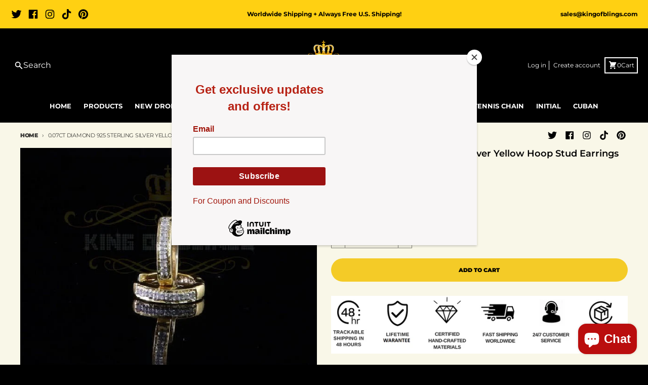

--- FILE ---
content_type: text/html; charset=utf-8
request_url: https://kingofblings.com/products/0-07ct-diamond-925-sterling-silver-yellow-hoop-stud-earrings-for-mens-womens
body_size: 67369
content:
<!doctype html>
<html class="no-js" dir="ltr" lang="en">
    <head> <meta name="facebook-domain-verification" content="0ysxyiv3l3n9t5rt5xwl5ez0wu04kv" />
<script src="https://apis.google.com/js/platform.js?onload=renderOptIn" async defer></script>

<script>
  window.renderOptIn = function() {
    window.gapi.load('surveyoptin', function() {
      window.gapi.surveyoptin.render(
        {
          // REQUIRED FIELDS
          "merchant_id": 242286611,
          "order_id": "ORDER_ID",
          "email": "CUSTOMER_EMAIL",
          "delivery_country": "COUNTRY_CODE",
          "estimated_delivery_date": "YYYY-MM-DD",

          // OPTIONAL FIELDS
          "products": [{"gtin":"GTIN1"}, {"gtin":"GTIN2"}]
        });
    });
  }
</script>
    

<meta name="google-site-verification" content="QidKxKqW2YicBlyD8YhIwCwur7GGSineIJa3tl1t1WA" />
    <meta charset="utf-8">
    <meta http-equiv="X-UA-Compatible" content="IE=edge">
    <meta name="viewport" content="width=device-width,initial-scale=1">
    <meta name="theme-color" content="#f4cb27">
    <link rel="canonical" href="https://kingofblings.com/products/0-07ct-diamond-925-sterling-silver-yellow-hoop-stud-earrings-for-mens-womens">
    <link rel="preconnect" href="https://cdn.shopify.com" crossorigin><link href="//kingofblings.com/cdn/shop/t/19/assets/global.js?v=147193541452248778391747844942" as="script" rel="preload"><link href="//kingofblings.com/cdn/shop/t/19/assets/package-splide.js?v=90826914765082906101747844942" as="script" rel="preload"><link href="//kingofblings.com/cdn/shop/t/19/assets/main-product.js?v=93926062232071879491747844942" as="script" rel="preload"><link rel="apple-touch-icon" sizes="180x180" href="//kingofblings.com/cdn/shop/files/logo.png?crop=center&height=180&v=1615142302&width=180">
      <link rel="icon" type="image/png" href="//kingofblings.com/cdn/shop/files/logo.png?crop=center&height=32&v=1615142302&width=32"><link rel="preconnect" href="https://fonts.shopifycdn.com" crossorigin><title>0.07ct Diamond 925 Sterling Silver Yellow Hoop Stud Earrings For Men&#39;s</title><meta name="description" content="KING OF BLINGS Custom Label :19110Y-A19KOB Item Description The Stud earrings feature a classic stud Earring comes with threaded screw backs, ensuring a secure and comfortable fit. Crafted from 925 sterling silver, these Men&#39;s earrings boast a lustrous yellow metal color , enhancing the overall elegance.The main attrac"><meta property="og:site_name" content="kingofblings">
<meta property="og:url" content="https://kingofblings.com/products/0-07ct-diamond-925-sterling-silver-yellow-hoop-stud-earrings-for-mens-womens">
<meta property="og:title" content="0.07ct Diamond 925 Sterling Silver Yellow Hoop Stud Earrings For Men&#39;s">
<meta property="og:type" content="product">
<meta property="og:description" content="KING OF BLINGS Custom Label :19110Y-A19KOB Item Description The Stud earrings feature a classic stud Earring comes with threaded screw backs, ensuring a secure and comfortable fit. Crafted from 925 sterling silver, these Men&#39;s earrings boast a lustrous yellow metal color , enhancing the overall elegance.The main attrac"><meta property="og:image" content="http://kingofblings.com/cdn/shop/files/19110y_d51e9013-6889-4fa8-af8d-dcfceb42ce3f.jpg?v=1753389213">
  <meta property="og:image:secure_url" content="https://kingofblings.com/cdn/shop/files/19110y_d51e9013-6889-4fa8-af8d-dcfceb42ce3f.jpg?v=1753389213">
  <meta property="og:image:width" content="640">
  <meta property="og:image:height" content="640"><meta property="og:price:amount" content="89.99">
  <meta property="og:price:currency" content="USD"><meta name="twitter:card" content="summary_large_image">
<meta name="twitter:title" content="0.07ct Diamond 925 Sterling Silver Yellow Hoop Stud Earrings For Men&#39;s">
<meta name="twitter:description" content="KING OF BLINGS Custom Label :19110Y-A19KOB Item Description The Stud earrings feature a classic stud Earring comes with threaded screw backs, ensuring a secure and comfortable fit. Crafted from 925 sterling silver, these Men&#39;s earrings boast a lustrous yellow metal color , enhancing the overall elegance.The main attrac">
<script>
  window.theme = {
    shopUrl: 'https://kingofblings.com',
    routes: {
      root_url: '/',
      account_url: '/account',
      account_login_url: 'https://kingofblings.com/customer_authentication/redirect?locale=en&region_country=US',
      account_logout_url: '/account/logout',
      account_recover_url: '/account/recover',
      account_register_url: '/account/register',
      account_addresses_url: '/account/addresses',
      collections_url: '/collections',
      all_products_collection_url: '/collections/all',
      search_url: '/search',
      cart_url: '/cart',
      cart_update_url: '/cart/update',
      cart_add_url: '/cart/add',
      cart_change_url: '/cart/change',
      cart_clear_url: '/cart/clear',
      product_recommendations_url: '/recommendations/products',
      predictive_search_url: '/search/suggest'
    },
    info: { name: 'District' },
    strings: {
      addToCart: `Add to cart`,
      preOrder: `Pre-Order`,
      soldOut: `Sold out`,
      unavailable: `Unavailable`,
      addressError: `Error looking up that address`,
      addressNoResults: `No results for that address`,
      addressQueryLimit: `You have exceeded the Google API usage limit. Consider upgrading to a <a href="https://developers.google.com/maps/premium/usage-limits">Premium Plan</a>.`,
      authError: `There was a problem authenticating your Google Maps account.`,
      unitPrice: `Unit price`,
      unitPriceSeparator: `per`,
    },
    cartStrings: {
      error: `There was an error while updating your cart. Please try again.`,
      quantityError: `You can only add [quantity] of this item to your cart.`,
    },
    pageType: `product`,
    customer: false,
    moneyFormat: "${{amount}}",
    ajaxCartEnable: true,
    cartData: {"note":null,"attributes":{},"original_total_price":0,"total_price":0,"total_discount":0,"total_weight":0.0,"item_count":0,"items":[],"requires_shipping":false,"currency":"USD","items_subtotal_price":0,"cart_level_discount_applications":[],"checkout_charge_amount":0},
    mobileBreakpoint: 768,
    packages: [],
  };
  theme.loadPackages = (packages) => {
    packages.forEach((package) => {
      if (!theme.packages.includes(package)) {
        const placeholderScript = document.querySelector(`script[data-package="${package}"]`);
        if (!placeholderScript) return;

        const src = placeholderScript.dataset.src;
        const script = document.createElement('script');
        script.src = src;
        script.async = false;
        script.defer = true;
        document.body.append(script);
        theme.packages.push(package);
      }
    });
  };
  document.documentElement.className = document.documentElement.className.replace('no-js', 'js');
</script><script src="//kingofblings.com/cdn/shop/t/19/assets/global.js?v=147193541452248778391747844942" defer="defer"></script><script src="//kingofblings.com/cdn/shop/t/19/assets/package-splide.js?v=90826914765082906101747844942" defer="defer"></script>
        <script src="//kingofblings.com/cdn/shop/t/19/assets/main-product.js?v=93926062232071879491747844942" defer="defer"></script><script>window.performance && window.performance.mark && window.performance.mark('shopify.content_for_header.start');</script><meta name="facebook-domain-verification" content="0ysxyiv3l3n9t5rt5xwl5ez0wu04kv">
<meta id="shopify-digital-wallet" name="shopify-digital-wallet" content="/1323401299/digital_wallets/dialog">
<meta name="shopify-checkout-api-token" content="86e3927384382bc50610ffa61bdc47c1">
<meta id="in-context-paypal-metadata" data-shop-id="1323401299" data-venmo-supported="false" data-environment="production" data-locale="en_US" data-paypal-v4="true" data-currency="USD">
<link rel="alternate" type="application/json+oembed" href="https://kingofblings.com/products/0-07ct-diamond-925-sterling-silver-yellow-hoop-stud-earrings-for-mens-womens.oembed">
<script async="async" src="/checkouts/internal/preloads.js?locale=en-US"></script>
<link rel="preconnect" href="https://shop.app" crossorigin="anonymous">
<script async="async" src="https://shop.app/checkouts/internal/preloads.js?locale=en-US&shop_id=1323401299" crossorigin="anonymous"></script>
<script id="apple-pay-shop-capabilities" type="application/json">{"shopId":1323401299,"countryCode":"US","currencyCode":"USD","merchantCapabilities":["supports3DS"],"merchantId":"gid:\/\/shopify\/Shop\/1323401299","merchantName":"kingofblings","requiredBillingContactFields":["postalAddress","email"],"requiredShippingContactFields":["postalAddress","email"],"shippingType":"shipping","supportedNetworks":["visa","masterCard","amex","discover","elo","jcb"],"total":{"type":"pending","label":"kingofblings","amount":"1.00"},"shopifyPaymentsEnabled":true,"supportsSubscriptions":true}</script>
<script id="shopify-features" type="application/json">{"accessToken":"86e3927384382bc50610ffa61bdc47c1","betas":["rich-media-storefront-analytics"],"domain":"kingofblings.com","predictiveSearch":true,"shopId":1323401299,"locale":"en"}</script>
<script>var Shopify = Shopify || {};
Shopify.shop = "kingofblings.myshopify.com";
Shopify.locale = "en";
Shopify.currency = {"active":"USD","rate":"1.0"};
Shopify.country = "US";
Shopify.theme = {"name":"Copy of District | DEV | Design 1","id":182243295364,"schema_name":"District","schema_version":"4.4.5","theme_store_id":735,"role":"main"};
Shopify.theme.handle = "null";
Shopify.theme.style = {"id":null,"handle":null};
Shopify.cdnHost = "kingofblings.com/cdn";
Shopify.routes = Shopify.routes || {};
Shopify.routes.root = "/";</script>
<script type="module">!function(o){(o.Shopify=o.Shopify||{}).modules=!0}(window);</script>
<script>!function(o){function n(){var o=[];function n(){o.push(Array.prototype.slice.apply(arguments))}return n.q=o,n}var t=o.Shopify=o.Shopify||{};t.loadFeatures=n(),t.autoloadFeatures=n()}(window);</script>
<script>
  window.ShopifyPay = window.ShopifyPay || {};
  window.ShopifyPay.apiHost = "shop.app\/pay";
  window.ShopifyPay.redirectState = null;
</script>
<script id="shop-js-analytics" type="application/json">{"pageType":"product"}</script>
<script defer="defer" async type="module" src="//kingofblings.com/cdn/shopifycloud/shop-js/modules/v2/client.init-shop-cart-sync_DlSlHazZ.en.esm.js"></script>
<script defer="defer" async type="module" src="//kingofblings.com/cdn/shopifycloud/shop-js/modules/v2/chunk.common_D16XZWos.esm.js"></script>
<script type="module">
  await import("//kingofblings.com/cdn/shopifycloud/shop-js/modules/v2/client.init-shop-cart-sync_DlSlHazZ.en.esm.js");
await import("//kingofblings.com/cdn/shopifycloud/shop-js/modules/v2/chunk.common_D16XZWos.esm.js");

  window.Shopify.SignInWithShop?.initShopCartSync?.({"fedCMEnabled":true,"windoidEnabled":true});

</script>
<script defer="defer" async type="module" src="//kingofblings.com/cdn/shopifycloud/shop-js/modules/v2/client.payment-terms_Bp9K0NXD.en.esm.js"></script>
<script defer="defer" async type="module" src="//kingofblings.com/cdn/shopifycloud/shop-js/modules/v2/chunk.common_D16XZWos.esm.js"></script>
<script defer="defer" async type="module" src="//kingofblings.com/cdn/shopifycloud/shop-js/modules/v2/chunk.modal_UwFWkumu.esm.js"></script>
<script type="module">
  await import("//kingofblings.com/cdn/shopifycloud/shop-js/modules/v2/client.payment-terms_Bp9K0NXD.en.esm.js");
await import("//kingofblings.com/cdn/shopifycloud/shop-js/modules/v2/chunk.common_D16XZWos.esm.js");
await import("//kingofblings.com/cdn/shopifycloud/shop-js/modules/v2/chunk.modal_UwFWkumu.esm.js");

  
</script>
<script>
  window.Shopify = window.Shopify || {};
  if (!window.Shopify.featureAssets) window.Shopify.featureAssets = {};
  window.Shopify.featureAssets['shop-js'] = {"shop-cart-sync":["modules/v2/client.shop-cart-sync_DKWYiEUO.en.esm.js","modules/v2/chunk.common_D16XZWos.esm.js"],"init-fed-cm":["modules/v2/client.init-fed-cm_vfPMjZAC.en.esm.js","modules/v2/chunk.common_D16XZWos.esm.js"],"init-shop-email-lookup-coordinator":["modules/v2/client.init-shop-email-lookup-coordinator_CR38P6MB.en.esm.js","modules/v2/chunk.common_D16XZWos.esm.js"],"init-shop-cart-sync":["modules/v2/client.init-shop-cart-sync_DlSlHazZ.en.esm.js","modules/v2/chunk.common_D16XZWos.esm.js"],"shop-cash-offers":["modules/v2/client.shop-cash-offers_CJw4IQ6B.en.esm.js","modules/v2/chunk.common_D16XZWos.esm.js","modules/v2/chunk.modal_UwFWkumu.esm.js"],"shop-toast-manager":["modules/v2/client.shop-toast-manager_BY778Uv6.en.esm.js","modules/v2/chunk.common_D16XZWos.esm.js"],"init-windoid":["modules/v2/client.init-windoid_DVhZdEm3.en.esm.js","modules/v2/chunk.common_D16XZWos.esm.js"],"shop-button":["modules/v2/client.shop-button_D2ZzKUPa.en.esm.js","modules/v2/chunk.common_D16XZWos.esm.js"],"avatar":["modules/v2/client.avatar_BTnouDA3.en.esm.js"],"init-customer-accounts-sign-up":["modules/v2/client.init-customer-accounts-sign-up_CQZUmjGN.en.esm.js","modules/v2/client.shop-login-button_Cu5K-F7X.en.esm.js","modules/v2/chunk.common_D16XZWos.esm.js","modules/v2/chunk.modal_UwFWkumu.esm.js"],"pay-button":["modules/v2/client.pay-button_CcBqbGU7.en.esm.js","modules/v2/chunk.common_D16XZWos.esm.js"],"init-shop-for-new-customer-accounts":["modules/v2/client.init-shop-for-new-customer-accounts_B5DR5JTE.en.esm.js","modules/v2/client.shop-login-button_Cu5K-F7X.en.esm.js","modules/v2/chunk.common_D16XZWos.esm.js","modules/v2/chunk.modal_UwFWkumu.esm.js"],"shop-login-button":["modules/v2/client.shop-login-button_Cu5K-F7X.en.esm.js","modules/v2/chunk.common_D16XZWos.esm.js","modules/v2/chunk.modal_UwFWkumu.esm.js"],"shop-follow-button":["modules/v2/client.shop-follow-button_BX8Slf17.en.esm.js","modules/v2/chunk.common_D16XZWos.esm.js","modules/v2/chunk.modal_UwFWkumu.esm.js"],"init-customer-accounts":["modules/v2/client.init-customer-accounts_DjKkmQ2w.en.esm.js","modules/v2/client.shop-login-button_Cu5K-F7X.en.esm.js","modules/v2/chunk.common_D16XZWos.esm.js","modules/v2/chunk.modal_UwFWkumu.esm.js"],"lead-capture":["modules/v2/client.lead-capture_ChWCg7nV.en.esm.js","modules/v2/chunk.common_D16XZWos.esm.js","modules/v2/chunk.modal_UwFWkumu.esm.js"],"checkout-modal":["modules/v2/client.checkout-modal_DPnpVyv-.en.esm.js","modules/v2/chunk.common_D16XZWos.esm.js","modules/v2/chunk.modal_UwFWkumu.esm.js"],"shop-login":["modules/v2/client.shop-login_leRXJtcZ.en.esm.js","modules/v2/chunk.common_D16XZWos.esm.js","modules/v2/chunk.modal_UwFWkumu.esm.js"],"payment-terms":["modules/v2/client.payment-terms_Bp9K0NXD.en.esm.js","modules/v2/chunk.common_D16XZWos.esm.js","modules/v2/chunk.modal_UwFWkumu.esm.js"]};
</script>
<script>(function() {
  var isLoaded = false;
  function asyncLoad() {
    if (isLoaded) return;
    isLoaded = true;
    var urls = ["https:\/\/chimpstatic.com\/mcjs-connected\/js\/users\/7e398af3f4467bebdaabb4a70\/dbc59a03eb51066fa2f6ae023.js?shop=kingofblings.myshopify.com","https:\/\/ecommplugins-scripts.trustpilot.com\/v2.1\/js\/header.min.js?settings=eyJrZXkiOiJsRWtYRWNQNldBZlMxSjNEIiwicyI6InNrdSJ9\u0026shop=kingofblings.myshopify.com","https:\/\/ecommplugins-trustboxsettings.trustpilot.com\/kingofblings.myshopify.com.js?settings=1732879254971\u0026shop=kingofblings.myshopify.com","https:\/\/widget.trustpilot.com\/bootstrap\/v5\/tp.widget.sync.bootstrap.min.js?shop=kingofblings.myshopify.com","https:\/\/static2.rapidsearch.dev\/resultpage.js?shop=kingofblings.myshopify.com"];
    for (var i = 0; i < urls.length; i++) {
      var s = document.createElement('script');
      s.type = 'text/javascript';
      s.async = true;
      s.src = urls[i];
      var x = document.getElementsByTagName('script')[0];
      x.parentNode.insertBefore(s, x);
    }
  };
  if(window.attachEvent) {
    window.attachEvent('onload', asyncLoad);
  } else {
    window.addEventListener('load', asyncLoad, false);
  }
})();</script>
<script id="__st">var __st={"a":1323401299,"offset":-21600,"reqid":"b743a69e-7c2d-435b-93f6-80d5745c87c8-1768576899","pageurl":"kingofblings.com\/products\/0-07ct-diamond-925-sterling-silver-yellow-hoop-stud-earrings-for-mens-womens","u":"b51b238a2d64","p":"product","rtyp":"product","rid":7225406685316};</script>
<script>window.ShopifyPaypalV4VisibilityTracking = true;</script>
<script id="captcha-bootstrap">!function(){'use strict';const t='contact',e='account',n='new_comment',o=[[t,t],['blogs',n],['comments',n],[t,'customer']],c=[[e,'customer_login'],[e,'guest_login'],[e,'recover_customer_password'],[e,'create_customer']],r=t=>t.map((([t,e])=>`form[action*='/${t}']:not([data-nocaptcha='true']) input[name='form_type'][value='${e}']`)).join(','),a=t=>()=>t?[...document.querySelectorAll(t)].map((t=>t.form)):[];function s(){const t=[...o],e=r(t);return a(e)}const i='password',u='form_key',d=['recaptcha-v3-token','g-recaptcha-response','h-captcha-response',i],f=()=>{try{return window.sessionStorage}catch{return}},m='__shopify_v',_=t=>t.elements[u];function p(t,e,n=!1){try{const o=window.sessionStorage,c=JSON.parse(o.getItem(e)),{data:r}=function(t){const{data:e,action:n}=t;return t[m]||n?{data:e,action:n}:{data:t,action:n}}(c);for(const[e,n]of Object.entries(r))t.elements[e]&&(t.elements[e].value=n);n&&o.removeItem(e)}catch(o){console.error('form repopulation failed',{error:o})}}const l='form_type',E='cptcha';function T(t){t.dataset[E]=!0}const w=window,h=w.document,L='Shopify',v='ce_forms',y='captcha';let A=!1;((t,e)=>{const n=(g='f06e6c50-85a8-45c8-87d0-21a2b65856fe',I='https://cdn.shopify.com/shopifycloud/storefront-forms-hcaptcha/ce_storefront_forms_captcha_hcaptcha.v1.5.2.iife.js',D={infoText:'Protected by hCaptcha',privacyText:'Privacy',termsText:'Terms'},(t,e,n)=>{const o=w[L][v],c=o.bindForm;if(c)return c(t,g,e,D).then(n);var r;o.q.push([[t,g,e,D],n]),r=I,A||(h.body.append(Object.assign(h.createElement('script'),{id:'captcha-provider',async:!0,src:r})),A=!0)});var g,I,D;w[L]=w[L]||{},w[L][v]=w[L][v]||{},w[L][v].q=[],w[L][y]=w[L][y]||{},w[L][y].protect=function(t,e){n(t,void 0,e),T(t)},Object.freeze(w[L][y]),function(t,e,n,w,h,L){const[v,y,A,g]=function(t,e,n){const i=e?o:[],u=t?c:[],d=[...i,...u],f=r(d),m=r(i),_=r(d.filter((([t,e])=>n.includes(e))));return[a(f),a(m),a(_),s()]}(w,h,L),I=t=>{const e=t.target;return e instanceof HTMLFormElement?e:e&&e.form},D=t=>v().includes(t);t.addEventListener('submit',(t=>{const e=I(t);if(!e)return;const n=D(e)&&!e.dataset.hcaptchaBound&&!e.dataset.recaptchaBound,o=_(e),c=g().includes(e)&&(!o||!o.value);(n||c)&&t.preventDefault(),c&&!n&&(function(t){try{if(!f())return;!function(t){const e=f();if(!e)return;const n=_(t);if(!n)return;const o=n.value;o&&e.removeItem(o)}(t);const e=Array.from(Array(32),(()=>Math.random().toString(36)[2])).join('');!function(t,e){_(t)||t.append(Object.assign(document.createElement('input'),{type:'hidden',name:u})),t.elements[u].value=e}(t,e),function(t,e){const n=f();if(!n)return;const o=[...t.querySelectorAll(`input[type='${i}']`)].map((({name:t})=>t)),c=[...d,...o],r={};for(const[a,s]of new FormData(t).entries())c.includes(a)||(r[a]=s);n.setItem(e,JSON.stringify({[m]:1,action:t.action,data:r}))}(t,e)}catch(e){console.error('failed to persist form',e)}}(e),e.submit())}));const S=(t,e)=>{t&&!t.dataset[E]&&(n(t,e.some((e=>e===t))),T(t))};for(const o of['focusin','change'])t.addEventListener(o,(t=>{const e=I(t);D(e)&&S(e,y())}));const B=e.get('form_key'),M=e.get(l),P=B&&M;t.addEventListener('DOMContentLoaded',(()=>{const t=y();if(P)for(const e of t)e.elements[l].value===M&&p(e,B);[...new Set([...A(),...v().filter((t=>'true'===t.dataset.shopifyCaptcha))])].forEach((e=>S(e,t)))}))}(h,new URLSearchParams(w.location.search),n,t,e,['guest_login'])})(!0,!0)}();</script>
<script integrity="sha256-4kQ18oKyAcykRKYeNunJcIwy7WH5gtpwJnB7kiuLZ1E=" data-source-attribution="shopify.loadfeatures" defer="defer" src="//kingofblings.com/cdn/shopifycloud/storefront/assets/storefront/load_feature-a0a9edcb.js" crossorigin="anonymous"></script>
<script crossorigin="anonymous" defer="defer" src="//kingofblings.com/cdn/shopifycloud/storefront/assets/shopify_pay/storefront-65b4c6d7.js?v=20250812"></script>
<script data-source-attribution="shopify.dynamic_checkout.dynamic.init">var Shopify=Shopify||{};Shopify.PaymentButton=Shopify.PaymentButton||{isStorefrontPortableWallets:!0,init:function(){window.Shopify.PaymentButton.init=function(){};var t=document.createElement("script");t.src="https://kingofblings.com/cdn/shopifycloud/portable-wallets/latest/portable-wallets.en.js",t.type="module",document.head.appendChild(t)}};
</script>
<script data-source-attribution="shopify.dynamic_checkout.buyer_consent">
  function portableWalletsHideBuyerConsent(e){var t=document.getElementById("shopify-buyer-consent"),n=document.getElementById("shopify-subscription-policy-button");t&&n&&(t.classList.add("hidden"),t.setAttribute("aria-hidden","true"),n.removeEventListener("click",e))}function portableWalletsShowBuyerConsent(e){var t=document.getElementById("shopify-buyer-consent"),n=document.getElementById("shopify-subscription-policy-button");t&&n&&(t.classList.remove("hidden"),t.removeAttribute("aria-hidden"),n.addEventListener("click",e))}window.Shopify?.PaymentButton&&(window.Shopify.PaymentButton.hideBuyerConsent=portableWalletsHideBuyerConsent,window.Shopify.PaymentButton.showBuyerConsent=portableWalletsShowBuyerConsent);
</script>
<script data-source-attribution="shopify.dynamic_checkout.cart.bootstrap">document.addEventListener("DOMContentLoaded",(function(){function t(){return document.querySelector("shopify-accelerated-checkout-cart, shopify-accelerated-checkout")}if(t())Shopify.PaymentButton.init();else{new MutationObserver((function(e,n){t()&&(Shopify.PaymentButton.init(),n.disconnect())})).observe(document.body,{childList:!0,subtree:!0})}}));
</script>
<script id='scb4127' type='text/javascript' async='' src='https://kingofblings.com/cdn/shopifycloud/privacy-banner/storefront-banner.js'></script><link id="shopify-accelerated-checkout-styles" rel="stylesheet" media="screen" href="https://kingofblings.com/cdn/shopifycloud/portable-wallets/latest/accelerated-checkout-backwards-compat.css" crossorigin="anonymous">
<style id="shopify-accelerated-checkout-cart">
        #shopify-buyer-consent {
  margin-top: 1em;
  display: inline-block;
  width: 100%;
}

#shopify-buyer-consent.hidden {
  display: none;
}

#shopify-subscription-policy-button {
  background: none;
  border: none;
  padding: 0;
  text-decoration: underline;
  font-size: inherit;
  cursor: pointer;
}

#shopify-subscription-policy-button::before {
  box-shadow: none;
}

      </style>

<script>window.performance && window.performance.mark && window.performance.mark('shopify.content_for_header.end');</script>
<style data-shopify>
@font-face {
  font-family: Montserrat;
  font-weight: 800;
  font-style: normal;
  font-display: swap;
  src: url("//kingofblings.com/cdn/fonts/montserrat/montserrat_n8.853056e398b4dadf6838423edb7abaa02f651554.woff2") format("woff2"),
       url("//kingofblings.com/cdn/fonts/montserrat/montserrat_n8.9201aba6104751e1b3e48577a5a739fc14862200.woff") format("woff");
}
@font-face {
  font-family: Montserrat;
  font-weight: 900;
  font-style: normal;
  font-display: swap;
  src: url("//kingofblings.com/cdn/fonts/montserrat/montserrat_n9.680ded1be351aa3bf3b3650ac5f6df485af8a07c.woff2") format("woff2"),
       url("//kingofblings.com/cdn/fonts/montserrat/montserrat_n9.0cc5aaeff26ef35c23b69a061997d78c9697a382.woff") format("woff");
}
@font-face {
  font-family: Montserrat;
  font-weight: 800;
  font-style: italic;
  font-display: swap;
  src: url("//kingofblings.com/cdn/fonts/montserrat/montserrat_i8.b5b703476aa25307888d32fbbb26f33913f79842.woff2") format("woff2"),
       url("//kingofblings.com/cdn/fonts/montserrat/montserrat_i8.1037a8c7c9042232c15d221799b18df65709cdd0.woff") format("woff");
}
@font-face {
  font-family: Montserrat;
  font-weight: 900;
  font-style: italic;
  font-display: swap;
  src: url("//kingofblings.com/cdn/fonts/montserrat/montserrat_i9.cd566e55c5982a3a39b3949665a79c881e095b14.woff2") format("woff2"),
       url("//kingofblings.com/cdn/fonts/montserrat/montserrat_i9.b18527943b7f5bc1488b82e39deb595a73d3e645.woff") format("woff");
}
@font-face {
  font-family: Montserrat;
  font-weight: 400;
  font-style: normal;
  font-display: swap;
  src: url("//kingofblings.com/cdn/fonts/montserrat/montserrat_n4.81949fa0ac9fd2021e16436151e8eaa539321637.woff2") format("woff2"),
       url("//kingofblings.com/cdn/fonts/montserrat/montserrat_n4.a6c632ca7b62da89c3594789ba828388aac693fe.woff") format("woff");
}
@font-face {
  font-family: Montserrat;
  font-weight: 700;
  font-style: normal;
  font-display: swap;
  src: url("//kingofblings.com/cdn/fonts/montserrat/montserrat_n7.3c434e22befd5c18a6b4afadb1e3d77c128c7939.woff2") format("woff2"),
       url("//kingofblings.com/cdn/fonts/montserrat/montserrat_n7.5d9fa6e2cae713c8fb539a9876489d86207fe957.woff") format("woff");
}
@font-face {
  font-family: Montserrat;
  font-weight: 600;
  font-style: normal;
  font-display: swap;
  src: url("//kingofblings.com/cdn/fonts/montserrat/montserrat_n6.1326b3e84230700ef15b3a29fb520639977513e0.woff2") format("woff2"),
       url("//kingofblings.com/cdn/fonts/montserrat/montserrat_n6.652f051080eb14192330daceed8cd53dfdc5ead9.woff") format("woff");
}
@font-face {
  font-family: Montserrat;
  font-weight: 900;
  font-style: normal;
  font-display: swap;
  src: url("//kingofblings.com/cdn/fonts/montserrat/montserrat_n9.680ded1be351aa3bf3b3650ac5f6df485af8a07c.woff2") format("woff2"),
       url("//kingofblings.com/cdn/fonts/montserrat/montserrat_n9.0cc5aaeff26ef35c23b69a061997d78c9697a382.woff") format("woff");
}
:root {
    --base-font-size: 16px;
    --body-font-family: Montserrat, sans-serif;
    --heading-font-family: Montserrat, sans-serif;
    --navigation-font-family: Montserrat, sans-serif;
    --body-style: normal;
    --body-weight: 800;
    --body-weight-bolder: 900;
    --heading-style: normal;
    --heading-weight: 400;
    --heading-weight-bolder: 700;
    --heading-capitalize: none;
    --navigation-style: normal;
    --navigation-weight: 600;
    --navigation-weight-bolder: 900;--primary-text-color: #000000;
    --primary-title-color: #000000;
    --primary-accent-color: #f4cb27;
    --primary-accent-color-80: rgba(244, 203, 39, 0.8);
    --primary-accent-text-color: #000000;
    --primary-background-color: #f9f7e8;
    --primary-background-color-75: rgba(249, 247, 232, 0.8);
    --primary-secondary-background-color: #f8f8f8;
    --primary-secondary-background-color-50: #f9f8f0;
    --primary-section-border-color: #ffffff;
    --primary-text-color-05: #edebdc;
    --primary-text-color-10: #e0ded1;
    --primary-text-color-20: #c7c6ba;
    --primary-text-color-30: #aeada2;
    --primary-text-color-40: #95948b;
    --primary-text-color-50: #7d7c74;
    --primary-text-color-60: #64635d;
    --primary-text-color-70: #4b4a46;
    --primary-text-color-80: #32312e;
    --primary-text-color-90: #191917;
    --section-text-color: #000000;
    --section-text-color-75: rgba(0, 0, 0, 0.75);
    --section-text-color-50: rgba(0, 0, 0, 0.5);
    --section-title-color: #000000;
    --section-accent-color: #f4cb27;
    --section-accent-text-color: #000000;
    --section-accent-hover-color: #f3c50f;
    --section-overlay-color: transparent;
    --section-overlay-hover-color: transparent;
    --section-background-color: #f9f7e8;
    --section-primary-border-color: #000000;
    --modal-background-color: #000000;--max-width-screen: 1440px;
    --max-width-header: 1440px;
    --spacing-section: 4rem;
    --spacing-section-half: 2rem;
    --spacing-rail: 1.25rem;
    --text-align-section: center;--swiper-theme-color: #f4cb27;
    --duration-default: 200ms;
    --tw-ring-inset: ;
    --tw-blur: ;
    --tw-brightness: ;
    --tw-contrast: ;
    --tw-grayscale: ;
    --tw-hue-rotate: ;
    --tw-invert: ;
    --tw-saturate: ;
    --tw-sepia: ;
    --tw-drop-shadow: ;
    --tw-filter: var(--tw-blur) var(--tw-brightness) var(--tw-contrast) var(--tw-grayscale) var(--tw-hue-rotate) var(--tw-invert) var(--tw-saturate) var(--tw-sepia) var(--tw-drop-shadow);
  }
</style><link href="//kingofblings.com/cdn/shop/t/19/assets/base.css?v=69976531112237650701747844942" rel="stylesheet" type="text/css" media="all" />
    <link href="//kingofblings.com/cdn/shop/t/19/assets/custom.css?v=108520301765780386101747844942" rel="stylesheet" type="text/css" media="all" />
    <link href="//kingofblings.com/cdn/shop/t/19/assets/cart-notification.css?v=18276668100978659641747844942" rel="stylesheet" type="text/css" media="all" />
<link rel="preload" as="font" href="//kingofblings.com/cdn/fonts/montserrat/montserrat_n8.853056e398b4dadf6838423edb7abaa02f651554.woff2" type="font/woff2" crossorigin><link rel="preload" as="font" href="//kingofblings.com/cdn/fonts/montserrat/montserrat_n4.81949fa0ac9fd2021e16436151e8eaa539321637.woff2" type="font/woff2" crossorigin><link rel="preload" as="font" href="//kingofblings.com/cdn/fonts/montserrat/montserrat_n6.1326b3e84230700ef15b3a29fb520639977513e0.woff2" type="font/woff2" crossorigin><script async src="https://pagead2.googlesyndication.com/pagead/js/adsbygoogle.js?client=ca-pub-6906673576209948"
     crossorigin="anonymous"></script>
    


  <script type="text/javascript">
    window.RapidSearchAdmin = false;
  </script>


<!-- BEGIN app block: shopify://apps/sc-easy-redirects/blocks/app/be3f8dbd-5d43-46b4-ba43-2d65046054c2 -->
    <!-- common for all pages -->
    
    
        
            <script src="https://cdn.shopify.com/extensions/264f3360-3201-4ab7-9087-2c63466c86a3/sc-easy-redirects-5/assets/esc-redirect-app.js" async></script>
        
    




<!-- END app block --><!-- BEGIN app block: shopify://apps/zepto-product-personalizer/blocks/product_personalizer_main/7411210d-7b32-4c09-9455-e129e3be4729 --><!-- BEGIN app snippet: product-personalizer -->



  
 
 

<!-- END app snippet -->
<!-- BEGIN app snippet: zepto_common --><script>
var pplr_cart = {"note":null,"attributes":{},"original_total_price":0,"total_price":0,"total_discount":0,"total_weight":0.0,"item_count":0,"items":[],"requires_shipping":false,"currency":"USD","items_subtotal_price":0,"cart_level_discount_applications":[],"checkout_charge_amount":0};
var pplr_shop_currency = "USD";
var pplr_enabled_currencies_size = 1;
var pplr_money_formate = "${{amount}}";
var pplr_manual_theme_selector=["CartCount span","tr:has([name*=updates])","tr img:first",".line-item__title",".cart__item--price .cart__price",".grid__item.one-half.text-right",".pplr_item_remove",".ajaxcart__qty",".header__cart-price-bubble span[data-cart-price-bubble]","form[action*=cart] [name=checkout]","Click To View Image"];
</script>
<script defer src="//cdn-zeptoapps.com/product-personalizer/pplr_common.js?v=16" ></script><!-- END app snippet -->

<!-- END app block --><!-- BEGIN app block: shopify://apps/firework-shoppable-video-ugc/blocks/firework-header/347a2e4c-f5cb-410d-8354-490d1e80558c -->
 

  <script async type="module" src='//asset.fwcdn3.com/js/module/integrations/shopify.js'></script>
  <script async type="module" src='//asset.fwcdn3.com/js/module/fwn.js?business_id=oNqG35'></script>


<script
  async
  src='//asset.fwscripts.com/js/live-helper.js'
  data-fwparam_chat_channel_id='gw0Edv'
></script>


  <script>
    window._fwn = {
      productData: {
        product_ext_id: '7225406685316'
      }
    }
  </script>


<script>
  document.addEventListener('DOMContentLoaded', () => {
    setTimeout(() => {
      if (!document.querySelector('fw-live-helper')) {
        var n = document.createElement('fw-live-helper')
        document.body.appendChild(n)
      }
    }, 0)
  })

  // For when DOMContentLoaded event didn't fire on page due to lots of JS
  const intervalId = setInterval(() => {
    if (!document.querySelector('fw-live-helper')) {
      var n = document.createElement('fw-live-helper')
      document.body.appendChild(n)
    } else {
      clearInterval(intervalId)
    }
  }, 500)
</script>


<!-- END app block --><!-- BEGIN app block: shopify://apps/judge-me-reviews/blocks/judgeme_core/61ccd3b1-a9f2-4160-9fe9-4fec8413e5d8 --><!-- Start of Judge.me Core -->






<link rel="dns-prefetch" href="https://cdnwidget.judge.me">
<link rel="dns-prefetch" href="https://cdn.judge.me">
<link rel="dns-prefetch" href="https://cdn1.judge.me">
<link rel="dns-prefetch" href="https://api.judge.me">

<script data-cfasync='false' class='jdgm-settings-script'>window.jdgmSettings={"pagination":5,"disable_web_reviews":false,"badge_no_review_text":"No reviews","badge_n_reviews_text":"{{ n }} review/reviews","badge_star_color":"#ffd012","hide_badge_preview_if_no_reviews":true,"badge_hide_text":false,"enforce_center_preview_badge":false,"widget_title":"Customer Reviews","widget_open_form_text":"Write a review","widget_close_form_text":"Cancel review","widget_refresh_page_text":"Refresh page","widget_summary_text":"Based on {{ number_of_reviews }} review/reviews","widget_no_review_text":"Be the first to write a review","widget_name_field_text":"Display name","widget_verified_name_field_text":"Verified Name (public)","widget_name_placeholder_text":"Display name","widget_required_field_error_text":"This field is required.","widget_email_field_text":"Email address","widget_verified_email_field_text":"Verified Email (private, can not be edited)","widget_email_placeholder_text":"Your email address","widget_email_field_error_text":"Please enter a valid email address.","widget_rating_field_text":"Rating","widget_review_title_field_text":"Review Title","widget_review_title_placeholder_text":"Give your review a title","widget_review_body_field_text":"Review content","widget_review_body_placeholder_text":"Start writing here...","widget_pictures_field_text":"Picture/Video (optional)","widget_submit_review_text":"Submit Review","widget_submit_verified_review_text":"Submit Verified Review","widget_submit_success_msg_with_auto_publish":"Thank you! Please refresh the page in a few moments to see your review. You can remove or edit your review by logging into \u003ca href='https://judge.me/login' target='_blank' rel='nofollow noopener'\u003eJudge.me\u003c/a\u003e","widget_submit_success_msg_no_auto_publish":"Thank you! Your review will be published as soon as it is approved by the shop admin. You can remove or edit your review by logging into \u003ca href='https://judge.me/login' target='_blank' rel='nofollow noopener'\u003eJudge.me\u003c/a\u003e","widget_show_default_reviews_out_of_total_text":"Showing {{ n_reviews_shown }} out of {{ n_reviews }} reviews.","widget_show_all_link_text":"Show all","widget_show_less_link_text":"Show less","widget_author_said_text":"{{ reviewer_name }} said:","widget_days_text":"{{ n }} days ago","widget_weeks_text":"{{ n }} week/weeks ago","widget_months_text":"{{ n }} month/months ago","widget_years_text":"{{ n }} year/years ago","widget_yesterday_text":"Yesterday","widget_today_text":"Today","widget_replied_text":"\u003e\u003e {{ shop_name }} replied:","widget_read_more_text":"Read more","widget_reviewer_name_as_initial":"","widget_rating_filter_color":"","widget_rating_filter_see_all_text":"See all reviews","widget_sorting_most_recent_text":"Most Recent","widget_sorting_highest_rating_text":"Highest Rating","widget_sorting_lowest_rating_text":"Lowest Rating","widget_sorting_with_pictures_text":"Only Pictures","widget_sorting_most_helpful_text":"Most Helpful","widget_open_question_form_text":"Ask a question","widget_reviews_subtab_text":"Reviews","widget_questions_subtab_text":"Questions","widget_question_label_text":"Question","widget_answer_label_text":"Answer","widget_question_placeholder_text":"Write your question here","widget_submit_question_text":"Submit Question","widget_question_submit_success_text":"Thank you for your question! We will notify you once it gets answered.","widget_star_color":"#ffd012","verified_badge_text":"Verified","verified_badge_bg_color":"","verified_badge_text_color":"","verified_badge_placement":"left-of-reviewer-name","widget_review_max_height":"","widget_hide_border":false,"widget_social_share":false,"widget_thumb":false,"widget_review_location_show":false,"widget_location_format":"","all_reviews_include_out_of_store_products":true,"all_reviews_out_of_store_text":"(out of store)","all_reviews_pagination":100,"all_reviews_product_name_prefix_text":"about","enable_review_pictures":true,"enable_question_anwser":false,"widget_theme":"","review_date_format":"mm/dd/yyyy","default_sort_method":"most-recent","widget_product_reviews_subtab_text":"Product Reviews","widget_shop_reviews_subtab_text":"Shop Reviews","widget_other_products_reviews_text":"Reviews for other products","widget_store_reviews_subtab_text":"Store reviews","widget_no_store_reviews_text":"This store hasn't received any reviews yet","widget_web_restriction_product_reviews_text":"This product hasn't received any reviews yet","widget_no_items_text":"No items found","widget_show_more_text":"Show more","widget_write_a_store_review_text":"Write a Store Review","widget_other_languages_heading":"Reviews in Other Languages","widget_translate_review_text":"Translate review to {{ language }}","widget_translating_review_text":"Translating...","widget_show_original_translation_text":"Show original ({{ language }})","widget_translate_review_failed_text":"Review couldn't be translated.","widget_translate_review_retry_text":"Retry","widget_translate_review_try_again_later_text":"Try again later","show_product_url_for_grouped_product":false,"widget_sorting_pictures_first_text":"Pictures First","show_pictures_on_all_rev_page_mobile":false,"show_pictures_on_all_rev_page_desktop":false,"floating_tab_hide_mobile_install_preference":false,"floating_tab_button_name":"★ Reviews","floating_tab_title":"Let customers speak for us","floating_tab_button_color":"","floating_tab_button_background_color":"","floating_tab_url":"","floating_tab_url_enabled":false,"floating_tab_tab_style":"text","all_reviews_text_badge_text":"Customers rate us {{ shop.metafields.judgeme.all_reviews_rating | round: 1 }}/5 based on {{ shop.metafields.judgeme.all_reviews_count }} reviews.","all_reviews_text_badge_text_branded_style":"{{ shop.metafields.judgeme.all_reviews_rating | round: 1 }} out of 5 stars based on {{ shop.metafields.judgeme.all_reviews_count }} reviews","is_all_reviews_text_badge_a_link":false,"show_stars_for_all_reviews_text_badge":false,"all_reviews_text_badge_url":"","all_reviews_text_style":"text","all_reviews_text_color_style":"judgeme_brand_color","all_reviews_text_color":"#108474","all_reviews_text_show_jm_brand":true,"featured_carousel_show_header":true,"featured_carousel_title":"Let customers speak for us","testimonials_carousel_title":"Customers are saying","videos_carousel_title":"Real customer stories","cards_carousel_title":"Customers are saying","featured_carousel_count_text":"from {{ n }} reviews","featured_carousel_add_link_to_all_reviews_page":false,"featured_carousel_url":"","featured_carousel_show_images":true,"featured_carousel_autoslide_interval":5,"featured_carousel_arrows_on_the_sides":false,"featured_carousel_height":250,"featured_carousel_width":80,"featured_carousel_image_size":0,"featured_carousel_image_height":250,"featured_carousel_arrow_color":"#eeeeee","verified_count_badge_style":"vintage","verified_count_badge_orientation":"horizontal","verified_count_badge_color_style":"judgeme_brand_color","verified_count_badge_color":"#108474","is_verified_count_badge_a_link":false,"verified_count_badge_url":"","verified_count_badge_show_jm_brand":true,"widget_rating_preset_default":5,"widget_first_sub_tab":"product-reviews","widget_show_histogram":true,"widget_histogram_use_custom_color":false,"widget_pagination_use_custom_color":false,"widget_star_use_custom_color":false,"widget_verified_badge_use_custom_color":false,"widget_write_review_use_custom_color":false,"picture_reminder_submit_button":"Upload Pictures","enable_review_videos":false,"mute_video_by_default":false,"widget_sorting_videos_first_text":"Videos First","widget_review_pending_text":"Pending","featured_carousel_items_for_large_screen":3,"social_share_options_order":"Facebook,Twitter","remove_microdata_snippet":false,"disable_json_ld":true,"enable_json_ld_products":false,"preview_badge_show_question_text":false,"preview_badge_no_question_text":"No questions","preview_badge_n_question_text":"{{ number_of_questions }} question/questions","qa_badge_show_icon":false,"qa_badge_position":"same-row","remove_judgeme_branding":false,"widget_add_search_bar":false,"widget_search_bar_placeholder":"Search","widget_sorting_verified_only_text":"Verified only","featured_carousel_theme":"default","featured_carousel_show_rating":true,"featured_carousel_show_title":true,"featured_carousel_show_body":true,"featured_carousel_show_date":false,"featured_carousel_show_reviewer":true,"featured_carousel_show_product":false,"featured_carousel_header_background_color":"#108474","featured_carousel_header_text_color":"#ffffff","featured_carousel_name_product_separator":"reviewed","featured_carousel_full_star_background":"#108474","featured_carousel_empty_star_background":"#dadada","featured_carousel_vertical_theme_background":"#f9fafb","featured_carousel_verified_badge_enable":false,"featured_carousel_verified_badge_color":"#108474","featured_carousel_border_style":"round","featured_carousel_review_line_length_limit":3,"featured_carousel_more_reviews_button_text":"Read more reviews","featured_carousel_view_product_button_text":"View product","all_reviews_page_load_reviews_on":"scroll","all_reviews_page_load_more_text":"Load More Reviews","disable_fb_tab_reviews":false,"enable_ajax_cdn_cache":false,"widget_public_name_text":"displayed publicly like","default_reviewer_name":"John Smith","default_reviewer_name_has_non_latin":true,"widget_reviewer_anonymous":"Anonymous","medals_widget_title":"Judge.me Review Medals","medals_widget_background_color":"#f9fafb","medals_widget_position":"footer_all_pages","medals_widget_border_color":"#f9fafb","medals_widget_verified_text_position":"left","medals_widget_use_monochromatic_version":false,"medals_widget_elements_color":"#108474","show_reviewer_avatar":true,"widget_invalid_yt_video_url_error_text":"Not a YouTube video URL","widget_max_length_field_error_text":"Please enter no more than {0} characters.","widget_show_country_flag":false,"widget_show_collected_via_shop_app":true,"widget_verified_by_shop_badge_style":"light","widget_verified_by_shop_text":"Verified by Shop","widget_show_photo_gallery":false,"widget_load_with_code_splitting":true,"widget_ugc_install_preference":false,"widget_ugc_title":"Made by us, Shared by you","widget_ugc_subtitle":"Tag us to see your picture featured in our page","widget_ugc_arrows_color":"#ffffff","widget_ugc_primary_button_text":"Buy Now","widget_ugc_primary_button_background_color":"#108474","widget_ugc_primary_button_text_color":"#ffffff","widget_ugc_primary_button_border_width":"0","widget_ugc_primary_button_border_style":"none","widget_ugc_primary_button_border_color":"#108474","widget_ugc_primary_button_border_radius":"25","widget_ugc_secondary_button_text":"Load More","widget_ugc_secondary_button_background_color":"#ffffff","widget_ugc_secondary_button_text_color":"#108474","widget_ugc_secondary_button_border_width":"2","widget_ugc_secondary_button_border_style":"solid","widget_ugc_secondary_button_border_color":"#108474","widget_ugc_secondary_button_border_radius":"25","widget_ugc_reviews_button_text":"View Reviews","widget_ugc_reviews_button_background_color":"#ffffff","widget_ugc_reviews_button_text_color":"#108474","widget_ugc_reviews_button_border_width":"2","widget_ugc_reviews_button_border_style":"solid","widget_ugc_reviews_button_border_color":"#108474","widget_ugc_reviews_button_border_radius":"25","widget_ugc_reviews_button_link_to":"judgeme-reviews-page","widget_ugc_show_post_date":true,"widget_ugc_max_width":"800","widget_rating_metafield_value_type":true,"widget_primary_color":"#108474","widget_enable_secondary_color":false,"widget_secondary_color":"#edf5f5","widget_summary_average_rating_text":"{{ average_rating }} out of 5","widget_media_grid_title":"Customer photos \u0026 videos","widget_media_grid_see_more_text":"See more","widget_round_style":false,"widget_show_product_medals":true,"widget_verified_by_judgeme_text":"Verified by Judge.me","widget_show_store_medals":true,"widget_verified_by_judgeme_text_in_store_medals":"Verified by Judge.me","widget_media_field_exceed_quantity_message":"Sorry, we can only accept {{ max_media }} for one review.","widget_media_field_exceed_limit_message":"{{ file_name }} is too large, please select a {{ media_type }} less than {{ size_limit }}MB.","widget_review_submitted_text":"Review Submitted!","widget_question_submitted_text":"Question Submitted!","widget_close_form_text_question":"Cancel","widget_write_your_answer_here_text":"Write your answer here","widget_enabled_branded_link":true,"widget_show_collected_by_judgeme":false,"widget_reviewer_name_color":"","widget_write_review_text_color":"","widget_write_review_bg_color":"","widget_collected_by_judgeme_text":"collected by Judge.me","widget_pagination_type":"standard","widget_load_more_text":"Load More","widget_load_more_color":"#108474","widget_full_review_text":"Full Review","widget_read_more_reviews_text":"Read More Reviews","widget_read_questions_text":"Read Questions","widget_questions_and_answers_text":"Questions \u0026 Answers","widget_verified_by_text":"Verified by","widget_verified_text":"Verified","widget_number_of_reviews_text":"{{ number_of_reviews }} reviews","widget_back_button_text":"Back","widget_next_button_text":"Next","widget_custom_forms_filter_button":"Filters","custom_forms_style":"horizontal","widget_show_review_information":false,"how_reviews_are_collected":"How reviews are collected?","widget_show_review_keywords":false,"widget_gdpr_statement":"How we use your data: We'll only contact you about the review you left, and only if necessary. By submitting your review, you agree to Judge.me's \u003ca href='https://judge.me/terms' target='_blank' rel='nofollow noopener'\u003eterms\u003c/a\u003e, \u003ca href='https://judge.me/privacy' target='_blank' rel='nofollow noopener'\u003eprivacy\u003c/a\u003e and \u003ca href='https://judge.me/content-policy' target='_blank' rel='nofollow noopener'\u003econtent\u003c/a\u003e policies.","widget_multilingual_sorting_enabled":false,"widget_translate_review_content_enabled":false,"widget_translate_review_content_method":"manual","popup_widget_review_selection":"automatically_with_pictures","popup_widget_round_border_style":true,"popup_widget_show_title":true,"popup_widget_show_body":true,"popup_widget_show_reviewer":false,"popup_widget_show_product":true,"popup_widget_show_pictures":true,"popup_widget_use_review_picture":true,"popup_widget_show_on_home_page":true,"popup_widget_show_on_product_page":true,"popup_widget_show_on_collection_page":true,"popup_widget_show_on_cart_page":true,"popup_widget_position":"bottom_left","popup_widget_first_review_delay":5,"popup_widget_duration":5,"popup_widget_interval":5,"popup_widget_review_count":5,"popup_widget_hide_on_mobile":true,"review_snippet_widget_round_border_style":true,"review_snippet_widget_card_color":"#FFFFFF","review_snippet_widget_slider_arrows_background_color":"#FFFFFF","review_snippet_widget_slider_arrows_color":"#000000","review_snippet_widget_star_color":"#108474","show_product_variant":false,"all_reviews_product_variant_label_text":"Variant: ","widget_show_verified_branding":false,"widget_ai_summary_title":"Customers say","widget_ai_summary_disclaimer":"AI-powered review summary based on recent customer reviews","widget_show_ai_summary":false,"widget_show_ai_summary_bg":false,"widget_show_review_title_input":true,"redirect_reviewers_invited_via_email":"review_widget","request_store_review_after_product_review":false,"request_review_other_products_in_order":false,"review_form_color_scheme":"default","review_form_corner_style":"square","review_form_star_color":{},"review_form_text_color":"#333333","review_form_background_color":"#ffffff","review_form_field_background_color":"#fafafa","review_form_button_color":{},"review_form_button_text_color":"#ffffff","review_form_modal_overlay_color":"#000000","review_content_screen_title_text":"How would you rate this product?","review_content_introduction_text":"We would love it if you would share a bit about your experience.","store_review_form_title_text":"How would you rate this store?","store_review_form_introduction_text":"We would love it if you would share a bit about your experience.","show_review_guidance_text":true,"one_star_review_guidance_text":"Poor","five_star_review_guidance_text":"Great","customer_information_screen_title_text":"About you","customer_information_introduction_text":"Please tell us more about you.","custom_questions_screen_title_text":"Your experience in more detail","custom_questions_introduction_text":"Here are a few questions to help us understand more about your experience.","review_submitted_screen_title_text":"Thanks for your review!","review_submitted_screen_thank_you_text":"We are processing it and it will appear on the store soon.","review_submitted_screen_email_verification_text":"Please confirm your email by clicking the link we just sent you. This helps us keep reviews authentic.","review_submitted_request_store_review_text":"Would you like to share your experience of shopping with us?","review_submitted_review_other_products_text":"Would you like to review these products?","store_review_screen_title_text":"Would you like to share your experience of shopping with us?","store_review_introduction_text":"We value your feedback and use it to improve. Please share any thoughts or suggestions you have.","reviewer_media_screen_title_picture_text":"Share a picture","reviewer_media_introduction_picture_text":"Upload a photo to support your review.","reviewer_media_screen_title_video_text":"Share a video","reviewer_media_introduction_video_text":"Upload a video to support your review.","reviewer_media_screen_title_picture_or_video_text":"Share a picture or video","reviewer_media_introduction_picture_or_video_text":"Upload a photo or video to support your review.","reviewer_media_youtube_url_text":"Paste your Youtube URL here","advanced_settings_next_step_button_text":"Next","advanced_settings_close_review_button_text":"Close","modal_write_review_flow":false,"write_review_flow_required_text":"Required","write_review_flow_privacy_message_text":"We respect your privacy.","write_review_flow_anonymous_text":"Post review as anonymous","write_review_flow_visibility_text":"This won't be visible to other customers.","write_review_flow_multiple_selection_help_text":"Select as many as you like","write_review_flow_single_selection_help_text":"Select one option","write_review_flow_required_field_error_text":"This field is required","write_review_flow_invalid_email_error_text":"Please enter a valid email address","write_review_flow_max_length_error_text":"Max. {{ max_length }} characters.","write_review_flow_media_upload_text":"\u003cb\u003eClick to upload\u003c/b\u003e or drag and drop","write_review_flow_gdpr_statement":"We'll only contact you about your review if necessary. By submitting your review, you agree to our \u003ca href='https://judge.me/terms' target='_blank' rel='nofollow noopener'\u003eterms and conditions\u003c/a\u003e and \u003ca href='https://judge.me/privacy' target='_blank' rel='nofollow noopener'\u003eprivacy policy\u003c/a\u003e.","rating_only_reviews_enabled":false,"show_negative_reviews_help_screen":false,"new_review_flow_help_screen_rating_threshold":3,"negative_review_resolution_screen_title_text":"Tell us more","negative_review_resolution_text":"Your experience matters to us. If there were issues with your purchase, we're here to help. Feel free to reach out to us, we'd love the opportunity to make things right.","negative_review_resolution_button_text":"Contact us","negative_review_resolution_proceed_with_review_text":"Leave a review","negative_review_resolution_subject":"Issue with purchase from {{ shop_name }}.{{ order_name }}","preview_badge_collection_page_install_status":false,"widget_review_custom_css":"","preview_badge_custom_css":"","preview_badge_stars_count":"5-stars","featured_carousel_custom_css":"","floating_tab_custom_css":"","all_reviews_widget_custom_css":"","medals_widget_custom_css":"","verified_badge_custom_css":"","all_reviews_text_custom_css":"","transparency_badges_collected_via_store_invite":false,"transparency_badges_from_another_provider":false,"transparency_badges_collected_from_store_visitor":false,"transparency_badges_collected_by_verified_review_provider":false,"transparency_badges_earned_reward":false,"transparency_badges_collected_via_store_invite_text":"Review collected via store invitation","transparency_badges_from_another_provider_text":"Review collected from another provider","transparency_badges_collected_from_store_visitor_text":"Review collected from a store visitor","transparency_badges_written_in_google_text":"Review written in Google","transparency_badges_written_in_etsy_text":"Review written in Etsy","transparency_badges_written_in_shop_app_text":"Review written in Shop App","transparency_badges_earned_reward_text":"Review earned a reward for future purchase","product_review_widget_per_page":10,"widget_store_review_label_text":"Review about the store","checkout_comment_extension_title_on_product_page":"Customer Comments","checkout_comment_extension_num_latest_comment_show":5,"checkout_comment_extension_format":"name_and_timestamp","checkout_comment_customer_name":"last_initial","checkout_comment_comment_notification":true,"preview_badge_collection_page_install_preference":true,"preview_badge_home_page_install_preference":false,"preview_badge_product_page_install_preference":true,"review_widget_install_preference":"","review_carousel_install_preference":false,"floating_reviews_tab_install_preference":"none","verified_reviews_count_badge_install_preference":false,"all_reviews_text_install_preference":false,"review_widget_best_location":true,"judgeme_medals_install_preference":false,"review_widget_revamp_enabled":false,"review_widget_qna_enabled":false,"review_widget_header_theme":"minimal","review_widget_widget_title_enabled":true,"review_widget_header_text_size":"medium","review_widget_header_text_weight":"regular","review_widget_average_rating_style":"compact","review_widget_bar_chart_enabled":true,"review_widget_bar_chart_type":"numbers","review_widget_bar_chart_style":"standard","review_widget_expanded_media_gallery_enabled":false,"review_widget_reviews_section_theme":"standard","review_widget_image_style":"thumbnails","review_widget_review_image_ratio":"square","review_widget_stars_size":"medium","review_widget_verified_badge":"standard_text","review_widget_review_title_text_size":"medium","review_widget_review_text_size":"medium","review_widget_review_text_length":"medium","review_widget_number_of_columns_desktop":3,"review_widget_carousel_transition_speed":5,"review_widget_custom_questions_answers_display":"always","review_widget_button_text_color":"#FFFFFF","review_widget_text_color":"#000000","review_widget_lighter_text_color":"#7B7B7B","review_widget_corner_styling":"soft","review_widget_review_word_singular":"review","review_widget_review_word_plural":"reviews","review_widget_voting_label":"Helpful?","review_widget_shop_reply_label":"Reply from {{ shop_name }}:","review_widget_filters_title":"Filters","qna_widget_question_word_singular":"Question","qna_widget_question_word_plural":"Questions","qna_widget_answer_reply_label":"Answer from {{ answerer_name }}:","qna_content_screen_title_text":"Ask a question about this product","qna_widget_question_required_field_error_text":"Please enter your question.","qna_widget_flow_gdpr_statement":"We'll only contact you about your question if necessary. By submitting your question, you agree to our \u003ca href='https://judge.me/terms' target='_blank' rel='nofollow noopener'\u003eterms and conditions\u003c/a\u003e and \u003ca href='https://judge.me/privacy' target='_blank' rel='nofollow noopener'\u003eprivacy policy\u003c/a\u003e.","qna_widget_question_submitted_text":"Thanks for your question!","qna_widget_close_form_text_question":"Close","qna_widget_question_submit_success_text":"We’ll notify you by email when your question is answered.","all_reviews_widget_v2025_enabled":false,"all_reviews_widget_v2025_header_theme":"default","all_reviews_widget_v2025_widget_title_enabled":true,"all_reviews_widget_v2025_header_text_size":"medium","all_reviews_widget_v2025_header_text_weight":"regular","all_reviews_widget_v2025_average_rating_style":"compact","all_reviews_widget_v2025_bar_chart_enabled":true,"all_reviews_widget_v2025_bar_chart_type":"numbers","all_reviews_widget_v2025_bar_chart_style":"standard","all_reviews_widget_v2025_expanded_media_gallery_enabled":false,"all_reviews_widget_v2025_show_store_medals":true,"all_reviews_widget_v2025_show_photo_gallery":true,"all_reviews_widget_v2025_show_review_keywords":false,"all_reviews_widget_v2025_show_ai_summary":false,"all_reviews_widget_v2025_show_ai_summary_bg":false,"all_reviews_widget_v2025_add_search_bar":false,"all_reviews_widget_v2025_default_sort_method":"most-recent","all_reviews_widget_v2025_reviews_per_page":10,"all_reviews_widget_v2025_reviews_section_theme":"default","all_reviews_widget_v2025_image_style":"thumbnails","all_reviews_widget_v2025_review_image_ratio":"square","all_reviews_widget_v2025_stars_size":"medium","all_reviews_widget_v2025_verified_badge":"bold_badge","all_reviews_widget_v2025_review_title_text_size":"medium","all_reviews_widget_v2025_review_text_size":"medium","all_reviews_widget_v2025_review_text_length":"medium","all_reviews_widget_v2025_number_of_columns_desktop":3,"all_reviews_widget_v2025_carousel_transition_speed":5,"all_reviews_widget_v2025_custom_questions_answers_display":"always","all_reviews_widget_v2025_show_product_variant":false,"all_reviews_widget_v2025_show_reviewer_avatar":true,"all_reviews_widget_v2025_reviewer_name_as_initial":"","all_reviews_widget_v2025_review_location_show":false,"all_reviews_widget_v2025_location_format":"","all_reviews_widget_v2025_show_country_flag":false,"all_reviews_widget_v2025_verified_by_shop_badge_style":"light","all_reviews_widget_v2025_social_share":false,"all_reviews_widget_v2025_social_share_options_order":"Facebook,Twitter,LinkedIn,Pinterest","all_reviews_widget_v2025_pagination_type":"standard","all_reviews_widget_v2025_button_text_color":"#FFFFFF","all_reviews_widget_v2025_text_color":"#000000","all_reviews_widget_v2025_lighter_text_color":"#7B7B7B","all_reviews_widget_v2025_corner_styling":"soft","all_reviews_widget_v2025_title":"Customer reviews","all_reviews_widget_v2025_ai_summary_title":"Customers say about this store","all_reviews_widget_v2025_no_review_text":"Be the first to write a review","platform":"shopify","branding_url":"https://app.judge.me/reviews","branding_text":"Powered by Judge.me","locale":"en","reply_name":"kingofblings","widget_version":"2.1","footer":true,"autopublish":true,"review_dates":true,"enable_custom_form":false,"shop_locale":"en","enable_multi_locales_translations":false,"show_review_title_input":true,"review_verification_email_status":"always","can_be_branded":false,"reply_name_text":"kingofblings"};</script> <style class='jdgm-settings-style'>.jdgm-xx{left:0}:not(.jdgm-prev-badge__stars)>.jdgm-star{color:#ffd012}.jdgm-histogram .jdgm-star.jdgm-star{color:#ffd012}.jdgm-preview-badge .jdgm-star.jdgm-star{color:#ffd012}.jdgm-prev-badge[data-average-rating='0.00']{display:none !important}.jdgm-author-all-initials{display:none !important}.jdgm-author-last-initial{display:none !important}.jdgm-rev-widg__title{visibility:hidden}.jdgm-rev-widg__summary-text{visibility:hidden}.jdgm-prev-badge__text{visibility:hidden}.jdgm-rev__replier:before{content:'kingofblings'}.jdgm-rev__prod-link-prefix:before{content:'about'}.jdgm-rev__variant-label:before{content:'Variant: '}.jdgm-rev__out-of-store-text:before{content:'(out of store)'}@media only screen and (min-width: 768px){.jdgm-rev__pics .jdgm-rev_all-rev-page-picture-separator,.jdgm-rev__pics .jdgm-rev__product-picture{display:none}}@media only screen and (max-width: 768px){.jdgm-rev__pics .jdgm-rev_all-rev-page-picture-separator,.jdgm-rev__pics .jdgm-rev__product-picture{display:none}}.jdgm-preview-badge[data-template="index"]{display:none !important}.jdgm-verified-count-badget[data-from-snippet="true"]{display:none !important}.jdgm-carousel-wrapper[data-from-snippet="true"]{display:none !important}.jdgm-all-reviews-text[data-from-snippet="true"]{display:none !important}.jdgm-medals-section[data-from-snippet="true"]{display:none !important}.jdgm-ugc-media-wrapper[data-from-snippet="true"]{display:none !important}.jdgm-rev__transparency-badge[data-badge-type="review_collected_via_store_invitation"]{display:none !important}.jdgm-rev__transparency-badge[data-badge-type="review_collected_from_another_provider"]{display:none !important}.jdgm-rev__transparency-badge[data-badge-type="review_collected_from_store_visitor"]{display:none !important}.jdgm-rev__transparency-badge[data-badge-type="review_written_in_etsy"]{display:none !important}.jdgm-rev__transparency-badge[data-badge-type="review_written_in_google_business"]{display:none !important}.jdgm-rev__transparency-badge[data-badge-type="review_written_in_shop_app"]{display:none !important}.jdgm-rev__transparency-badge[data-badge-type="review_earned_for_future_purchase"]{display:none !important}
</style> <style class='jdgm-settings-style'></style>

  
  
  
  <style class='jdgm-miracle-styles'>
  @-webkit-keyframes jdgm-spin{0%{-webkit-transform:rotate(0deg);-ms-transform:rotate(0deg);transform:rotate(0deg)}100%{-webkit-transform:rotate(359deg);-ms-transform:rotate(359deg);transform:rotate(359deg)}}@keyframes jdgm-spin{0%{-webkit-transform:rotate(0deg);-ms-transform:rotate(0deg);transform:rotate(0deg)}100%{-webkit-transform:rotate(359deg);-ms-transform:rotate(359deg);transform:rotate(359deg)}}@font-face{font-family:'JudgemeStar';src:url("[data-uri]") format("woff");font-weight:normal;font-style:normal}.jdgm-star{font-family:'JudgemeStar';display:inline !important;text-decoration:none !important;padding:0 4px 0 0 !important;margin:0 !important;font-weight:bold;opacity:1;-webkit-font-smoothing:antialiased;-moz-osx-font-smoothing:grayscale}.jdgm-star:hover{opacity:1}.jdgm-star:last-of-type{padding:0 !important}.jdgm-star.jdgm--on:before{content:"\e000"}.jdgm-star.jdgm--off:before{content:"\e001"}.jdgm-star.jdgm--half:before{content:"\e002"}.jdgm-widget *{margin:0;line-height:1.4;-webkit-box-sizing:border-box;-moz-box-sizing:border-box;box-sizing:border-box;-webkit-overflow-scrolling:touch}.jdgm-hidden{display:none !important;visibility:hidden !important}.jdgm-temp-hidden{display:none}.jdgm-spinner{width:40px;height:40px;margin:auto;border-radius:50%;border-top:2px solid #eee;border-right:2px solid #eee;border-bottom:2px solid #eee;border-left:2px solid #ccc;-webkit-animation:jdgm-spin 0.8s infinite linear;animation:jdgm-spin 0.8s infinite linear}.jdgm-prev-badge{display:block !important}

</style>


  
  
   


<script data-cfasync='false' class='jdgm-script'>
!function(e){window.jdgm=window.jdgm||{},jdgm.CDN_HOST="https://cdnwidget.judge.me/",jdgm.CDN_HOST_ALT="https://cdn2.judge.me/cdn/widget_frontend/",jdgm.API_HOST="https://api.judge.me/",jdgm.CDN_BASE_URL="https://cdn.shopify.com/extensions/019bc2a9-7271-74a7-b65b-e73c32c977be/judgeme-extensions-295/assets/",
jdgm.docReady=function(d){(e.attachEvent?"complete"===e.readyState:"loading"!==e.readyState)?
setTimeout(d,0):e.addEventListener("DOMContentLoaded",d)},jdgm.loadCSS=function(d,t,o,a){
!o&&jdgm.loadCSS.requestedUrls.indexOf(d)>=0||(jdgm.loadCSS.requestedUrls.push(d),
(a=e.createElement("link")).rel="stylesheet",a.class="jdgm-stylesheet",a.media="nope!",
a.href=d,a.onload=function(){this.media="all",t&&setTimeout(t)},e.body.appendChild(a))},
jdgm.loadCSS.requestedUrls=[],jdgm.loadJS=function(e,d){var t=new XMLHttpRequest;
t.onreadystatechange=function(){4===t.readyState&&(Function(t.response)(),d&&d(t.response))},
t.open("GET",e),t.onerror=function(){if(e.indexOf(jdgm.CDN_HOST)===0&&jdgm.CDN_HOST_ALT!==jdgm.CDN_HOST){var f=e.replace(jdgm.CDN_HOST,jdgm.CDN_HOST_ALT);jdgm.loadJS(f,d)}},t.send()},jdgm.docReady((function(){(window.jdgmLoadCSS||e.querySelectorAll(
".jdgm-widget, .jdgm-all-reviews-page").length>0)&&(jdgmSettings.widget_load_with_code_splitting?
parseFloat(jdgmSettings.widget_version)>=3?jdgm.loadCSS(jdgm.CDN_HOST+"widget_v3/base.css"):
jdgm.loadCSS(jdgm.CDN_HOST+"widget/base.css"):jdgm.loadCSS(jdgm.CDN_HOST+"shopify_v2.css"),
jdgm.loadJS(jdgm.CDN_HOST+"loa"+"der.js"))}))}(document);
</script>
<noscript><link rel="stylesheet" type="text/css" media="all" href="https://cdnwidget.judge.me/shopify_v2.css"></noscript>

<!-- BEGIN app snippet: theme_fix_tags --><script>
  (function() {
    var jdgmThemeFixes = null;
    if (!jdgmThemeFixes) return;
    var thisThemeFix = jdgmThemeFixes[Shopify.theme.id];
    if (!thisThemeFix) return;

    if (thisThemeFix.html) {
      document.addEventListener("DOMContentLoaded", function() {
        var htmlDiv = document.createElement('div');
        htmlDiv.classList.add('jdgm-theme-fix-html');
        htmlDiv.innerHTML = thisThemeFix.html;
        document.body.append(htmlDiv);
      });
    };

    if (thisThemeFix.css) {
      var styleTag = document.createElement('style');
      styleTag.classList.add('jdgm-theme-fix-style');
      styleTag.innerHTML = thisThemeFix.css;
      document.head.append(styleTag);
    };

    if (thisThemeFix.js) {
      var scriptTag = document.createElement('script');
      scriptTag.classList.add('jdgm-theme-fix-script');
      scriptTag.innerHTML = thisThemeFix.js;
      document.head.append(scriptTag);
    };
  })();
</script>
<!-- END app snippet -->
<!-- End of Judge.me Core -->



<!-- END app block --><script src="https://cdn.shopify.com/extensions/019bc2a9-7271-74a7-b65b-e73c32c977be/judgeme-extensions-295/assets/loader.js" type="text/javascript" defer="defer"></script>
<script src="https://cdn.shopify.com/extensions/019bb783-aaf0-7704-bb20-2256acf2f865/rapid-search-287/assets/csb.iife.js" type="text/javascript" defer="defer"></script>
<script src="https://cdn.shopify.com/extensions/7bc9bb47-adfa-4267-963e-cadee5096caf/inbox-1252/assets/inbox-chat-loader.js" type="text/javascript" defer="defer"></script>
<link href="https://monorail-edge.shopifysvc.com" rel="dns-prefetch">
<script>(function(){if ("sendBeacon" in navigator && "performance" in window) {try {var session_token_from_headers = performance.getEntriesByType('navigation')[0].serverTiming.find(x => x.name == '_s').description;} catch {var session_token_from_headers = undefined;}var session_cookie_matches = document.cookie.match(/_shopify_s=([^;]*)/);var session_token_from_cookie = session_cookie_matches && session_cookie_matches.length === 2 ? session_cookie_matches[1] : "";var session_token = session_token_from_headers || session_token_from_cookie || "";function handle_abandonment_event(e) {var entries = performance.getEntries().filter(function(entry) {return /monorail-edge.shopifysvc.com/.test(entry.name);});if (!window.abandonment_tracked && entries.length === 0) {window.abandonment_tracked = true;var currentMs = Date.now();var navigation_start = performance.timing.navigationStart;var payload = {shop_id: 1323401299,url: window.location.href,navigation_start,duration: currentMs - navigation_start,session_token,page_type: "product"};window.navigator.sendBeacon("https://monorail-edge.shopifysvc.com/v1/produce", JSON.stringify({schema_id: "online_store_buyer_site_abandonment/1.1",payload: payload,metadata: {event_created_at_ms: currentMs,event_sent_at_ms: currentMs}}));}}window.addEventListener('pagehide', handle_abandonment_event);}}());</script>
<script id="web-pixels-manager-setup">(function e(e,d,r,n,o){if(void 0===o&&(o={}),!Boolean(null===(a=null===(i=window.Shopify)||void 0===i?void 0:i.analytics)||void 0===a?void 0:a.replayQueue)){var i,a;window.Shopify=window.Shopify||{};var t=window.Shopify;t.analytics=t.analytics||{};var s=t.analytics;s.replayQueue=[],s.publish=function(e,d,r){return s.replayQueue.push([e,d,r]),!0};try{self.performance.mark("wpm:start")}catch(e){}var l=function(){var e={modern:/Edge?\/(1{2}[4-9]|1[2-9]\d|[2-9]\d{2}|\d{4,})\.\d+(\.\d+|)|Firefox\/(1{2}[4-9]|1[2-9]\d|[2-9]\d{2}|\d{4,})\.\d+(\.\d+|)|Chrom(ium|e)\/(9{2}|\d{3,})\.\d+(\.\d+|)|(Maci|X1{2}).+ Version\/(15\.\d+|(1[6-9]|[2-9]\d|\d{3,})\.\d+)([,.]\d+|)( \(\w+\)|)( Mobile\/\w+|) Safari\/|Chrome.+OPR\/(9{2}|\d{3,})\.\d+\.\d+|(CPU[ +]OS|iPhone[ +]OS|CPU[ +]iPhone|CPU IPhone OS|CPU iPad OS)[ +]+(15[._]\d+|(1[6-9]|[2-9]\d|\d{3,})[._]\d+)([._]\d+|)|Android:?[ /-](13[3-9]|1[4-9]\d|[2-9]\d{2}|\d{4,})(\.\d+|)(\.\d+|)|Android.+Firefox\/(13[5-9]|1[4-9]\d|[2-9]\d{2}|\d{4,})\.\d+(\.\d+|)|Android.+Chrom(ium|e)\/(13[3-9]|1[4-9]\d|[2-9]\d{2}|\d{4,})\.\d+(\.\d+|)|SamsungBrowser\/([2-9]\d|\d{3,})\.\d+/,legacy:/Edge?\/(1[6-9]|[2-9]\d|\d{3,})\.\d+(\.\d+|)|Firefox\/(5[4-9]|[6-9]\d|\d{3,})\.\d+(\.\d+|)|Chrom(ium|e)\/(5[1-9]|[6-9]\d|\d{3,})\.\d+(\.\d+|)([\d.]+$|.*Safari\/(?![\d.]+ Edge\/[\d.]+$))|(Maci|X1{2}).+ Version\/(10\.\d+|(1[1-9]|[2-9]\d|\d{3,})\.\d+)([,.]\d+|)( \(\w+\)|)( Mobile\/\w+|) Safari\/|Chrome.+OPR\/(3[89]|[4-9]\d|\d{3,})\.\d+\.\d+|(CPU[ +]OS|iPhone[ +]OS|CPU[ +]iPhone|CPU IPhone OS|CPU iPad OS)[ +]+(10[._]\d+|(1[1-9]|[2-9]\d|\d{3,})[._]\d+)([._]\d+|)|Android:?[ /-](13[3-9]|1[4-9]\d|[2-9]\d{2}|\d{4,})(\.\d+|)(\.\d+|)|Mobile Safari.+OPR\/([89]\d|\d{3,})\.\d+\.\d+|Android.+Firefox\/(13[5-9]|1[4-9]\d|[2-9]\d{2}|\d{4,})\.\d+(\.\d+|)|Android.+Chrom(ium|e)\/(13[3-9]|1[4-9]\d|[2-9]\d{2}|\d{4,})\.\d+(\.\d+|)|Android.+(UC? ?Browser|UCWEB|U3)[ /]?(15\.([5-9]|\d{2,})|(1[6-9]|[2-9]\d|\d{3,})\.\d+)\.\d+|SamsungBrowser\/(5\.\d+|([6-9]|\d{2,})\.\d+)|Android.+MQ{2}Browser\/(14(\.(9|\d{2,})|)|(1[5-9]|[2-9]\d|\d{3,})(\.\d+|))(\.\d+|)|K[Aa][Ii]OS\/(3\.\d+|([4-9]|\d{2,})\.\d+)(\.\d+|)/},d=e.modern,r=e.legacy,n=navigator.userAgent;return n.match(d)?"modern":n.match(r)?"legacy":"unknown"}(),u="modern"===l?"modern":"legacy",c=(null!=n?n:{modern:"",legacy:""})[u],f=function(e){return[e.baseUrl,"/wpm","/b",e.hashVersion,"modern"===e.buildTarget?"m":"l",".js"].join("")}({baseUrl:d,hashVersion:r,buildTarget:u}),m=function(e){var d=e.version,r=e.bundleTarget,n=e.surface,o=e.pageUrl,i=e.monorailEndpoint;return{emit:function(e){var a=e.status,t=e.errorMsg,s=(new Date).getTime(),l=JSON.stringify({metadata:{event_sent_at_ms:s},events:[{schema_id:"web_pixels_manager_load/3.1",payload:{version:d,bundle_target:r,page_url:o,status:a,surface:n,error_msg:t},metadata:{event_created_at_ms:s}}]});if(!i)return console&&console.warn&&console.warn("[Web Pixels Manager] No Monorail endpoint provided, skipping logging."),!1;try{return self.navigator.sendBeacon.bind(self.navigator)(i,l)}catch(e){}var u=new XMLHttpRequest;try{return u.open("POST",i,!0),u.setRequestHeader("Content-Type","text/plain"),u.send(l),!0}catch(e){return console&&console.warn&&console.warn("[Web Pixels Manager] Got an unhandled error while logging to Monorail."),!1}}}}({version:r,bundleTarget:l,surface:e.surface,pageUrl:self.location.href,monorailEndpoint:e.monorailEndpoint});try{o.browserTarget=l,function(e){var d=e.src,r=e.async,n=void 0===r||r,o=e.onload,i=e.onerror,a=e.sri,t=e.scriptDataAttributes,s=void 0===t?{}:t,l=document.createElement("script"),u=document.querySelector("head"),c=document.querySelector("body");if(l.async=n,l.src=d,a&&(l.integrity=a,l.crossOrigin="anonymous"),s)for(var f in s)if(Object.prototype.hasOwnProperty.call(s,f))try{l.dataset[f]=s[f]}catch(e){}if(o&&l.addEventListener("load",o),i&&l.addEventListener("error",i),u)u.appendChild(l);else{if(!c)throw new Error("Did not find a head or body element to append the script");c.appendChild(l)}}({src:f,async:!0,onload:function(){if(!function(){var e,d;return Boolean(null===(d=null===(e=window.Shopify)||void 0===e?void 0:e.analytics)||void 0===d?void 0:d.initialized)}()){var d=window.webPixelsManager.init(e)||void 0;if(d){var r=window.Shopify.analytics;r.replayQueue.forEach((function(e){var r=e[0],n=e[1],o=e[2];d.publishCustomEvent(r,n,o)})),r.replayQueue=[],r.publish=d.publishCustomEvent,r.visitor=d.visitor,r.initialized=!0}}},onerror:function(){return m.emit({status:"failed",errorMsg:"".concat(f," has failed to load")})},sri:function(e){var d=/^sha384-[A-Za-z0-9+/=]+$/;return"string"==typeof e&&d.test(e)}(c)?c:"",scriptDataAttributes:o}),m.emit({status:"loading"})}catch(e){m.emit({status:"failed",errorMsg:(null==e?void 0:e.message)||"Unknown error"})}}})({shopId: 1323401299,storefrontBaseUrl: "https://kingofblings.com",extensionsBaseUrl: "https://extensions.shopifycdn.com/cdn/shopifycloud/web-pixels-manager",monorailEndpoint: "https://monorail-edge.shopifysvc.com/unstable/produce_batch",surface: "storefront-renderer",enabledBetaFlags: ["2dca8a86"],webPixelsConfigList: [{"id":"2276229252","configuration":"{\"config\":\"{\\\"google_tag_ids\\\":[\\\"G-51XKNQGH3Y\\\",\\\"GT-5DGGCL8J\\\"],\\\"target_country\\\":\\\"ZZ\\\",\\\"gtag_events\\\":[{\\\"type\\\":\\\"search\\\",\\\"action_label\\\":[\\\"G-51XKNQGH3Y\\\",\\\"MC-BS0SHJCFCN\\\"]},{\\\"type\\\":\\\"begin_checkout\\\",\\\"action_label\\\":[\\\"G-51XKNQGH3Y\\\",\\\"MC-BS0SHJCFCN\\\"]},{\\\"type\\\":\\\"view_item\\\",\\\"action_label\\\":[\\\"G-51XKNQGH3Y\\\",\\\"MC-BS0SHJCFCN\\\"]},{\\\"type\\\":\\\"purchase\\\",\\\"action_label\\\":[\\\"G-51XKNQGH3Y\\\",\\\"MC-BS0SHJCFCN\\\"]},{\\\"type\\\":\\\"page_view\\\",\\\"action_label\\\":[\\\"G-51XKNQGH3Y\\\",\\\"MC-BS0SHJCFCN\\\"]},{\\\"type\\\":\\\"add_payment_info\\\",\\\"action_label\\\":[\\\"G-51XKNQGH3Y\\\",\\\"MC-BS0SHJCFCN\\\"]},{\\\"type\\\":\\\"add_to_cart\\\",\\\"action_label\\\":[\\\"G-51XKNQGH3Y\\\",\\\"MC-BS0SHJCFCN\\\"]}],\\\"enable_monitoring_mode\\\":false}\"}","eventPayloadVersion":"v1","runtimeContext":"OPEN","scriptVersion":"b2a88bafab3e21179ed38636efcd8a93","type":"APP","apiClientId":1780363,"privacyPurposes":[],"dataSharingAdjustments":{"protectedCustomerApprovalScopes":["read_customer_address","read_customer_email","read_customer_name","read_customer_personal_data","read_customer_phone"]}},{"id":"2086830212","configuration":"{\"webPixelName\":\"Judge.me\"}","eventPayloadVersion":"v1","runtimeContext":"STRICT","scriptVersion":"34ad157958823915625854214640f0bf","type":"APP","apiClientId":683015,"privacyPurposes":["ANALYTICS"],"dataSharingAdjustments":{"protectedCustomerApprovalScopes":["read_customer_email","read_customer_name","read_customer_personal_data","read_customer_phone"]}},{"id":"2065694852","configuration":"{\"storeId\":\"kingofblings.myshopify.com\"}","eventPayloadVersion":"v1","runtimeContext":"STRICT","scriptVersion":"e7ff4835c2df0be089f361b898b8b040","type":"APP","apiClientId":3440817,"privacyPurposes":["ANALYTICS"],"dataSharingAdjustments":{"protectedCustomerApprovalScopes":["read_customer_personal_data"]}},{"id":"308019332","configuration":"{\"pixel_id\":\"915445570486267\",\"pixel_type\":\"facebook_pixel\"}","eventPayloadVersion":"v1","runtimeContext":"OPEN","scriptVersion":"ca16bc87fe92b6042fbaa3acc2fbdaa6","type":"APP","apiClientId":2329312,"privacyPurposes":["ANALYTICS","MARKETING","SALE_OF_DATA"],"dataSharingAdjustments":{"protectedCustomerApprovalScopes":["read_customer_address","read_customer_email","read_customer_name","read_customer_personal_data","read_customer_phone"]}},{"id":"210894980","configuration":"{\"pixelCode\":\"CB69H2BC77UC5HT9J8CG\"}","eventPayloadVersion":"v1","runtimeContext":"STRICT","scriptVersion":"22e92c2ad45662f435e4801458fb78cc","type":"APP","apiClientId":4383523,"privacyPurposes":["ANALYTICS","MARKETING","SALE_OF_DATA"],"dataSharingAdjustments":{"protectedCustomerApprovalScopes":["read_customer_address","read_customer_email","read_customer_name","read_customer_personal_data","read_customer_phone"]}},{"id":"153747588","configuration":"{\"accountID\":\"1848772\"}","eventPayloadVersion":"v1","runtimeContext":"STRICT","scriptVersion":"ed3c6558f0043e768e4ded8973c679b4","type":"APP","apiClientId":4870017,"privacyPurposes":["ANALYTICS","MARKETING","SALE_OF_DATA"],"dataSharingAdjustments":{"protectedCustomerApprovalScopes":["read_customer_email","read_customer_personal_data"]}},{"id":"55279748","configuration":"{\"tagID\":\"2614066299087\"}","eventPayloadVersion":"v1","runtimeContext":"STRICT","scriptVersion":"18031546ee651571ed29edbe71a3550b","type":"APP","apiClientId":3009811,"privacyPurposes":["ANALYTICS","MARKETING","SALE_OF_DATA"],"dataSharingAdjustments":{"protectedCustomerApprovalScopes":["read_customer_address","read_customer_email","read_customer_name","read_customer_personal_data","read_customer_phone"]}},{"id":"25034884","configuration":"{\"myshopifyDomain\":\"kingofblings.myshopify.com\"}","eventPayloadVersion":"v1","runtimeContext":"STRICT","scriptVersion":"23b97d18e2aa74363140dc29c9284e87","type":"APP","apiClientId":2775569,"privacyPurposes":["ANALYTICS","MARKETING","SALE_OF_DATA"],"dataSharingAdjustments":{"protectedCustomerApprovalScopes":["read_customer_address","read_customer_email","read_customer_name","read_customer_phone","read_customer_personal_data"]}},{"id":"shopify-app-pixel","configuration":"{}","eventPayloadVersion":"v1","runtimeContext":"STRICT","scriptVersion":"0450","apiClientId":"shopify-pixel","type":"APP","privacyPurposes":["ANALYTICS","MARKETING"]},{"id":"shopify-custom-pixel","eventPayloadVersion":"v1","runtimeContext":"LAX","scriptVersion":"0450","apiClientId":"shopify-pixel","type":"CUSTOM","privacyPurposes":["ANALYTICS","MARKETING"]}],isMerchantRequest: false,initData: {"shop":{"name":"kingofblings","paymentSettings":{"currencyCode":"USD"},"myshopifyDomain":"kingofblings.myshopify.com","countryCode":"US","storefrontUrl":"https:\/\/kingofblings.com"},"customer":null,"cart":null,"checkout":null,"productVariants":[{"price":{"amount":89.99,"currencyCode":"USD"},"product":{"title":"0.07ct Diamond 925 Sterling Silver Yellow Hoop Stud Earrings For Men's \/ Women's","vendor":"KING OF BLINGS","id":"7225406685316","untranslatedTitle":"0.07ct Diamond 925 Sterling Silver Yellow Hoop Stud Earrings For Men's \/ Women's","url":"\/products\/0-07ct-diamond-925-sterling-silver-yellow-hoop-stud-earrings-for-mens-womens","type":"Silver Diamond Earrings"},"id":"41729640104068","image":{"src":"\/\/kingofblings.com\/cdn\/shop\/files\/19110y_d51e9013-6889-4fa8-af8d-dcfceb42ce3f.jpg?v=1753389213"},"sku":"19110Y-A19KOB","title":"Default Title","untranslatedTitle":"Default Title"}],"purchasingCompany":null},},"https://kingofblings.com/cdn","fcfee988w5aeb613cpc8e4bc33m6693e112",{"modern":"","legacy":""},{"shopId":"1323401299","storefrontBaseUrl":"https:\/\/kingofblings.com","extensionBaseUrl":"https:\/\/extensions.shopifycdn.com\/cdn\/shopifycloud\/web-pixels-manager","surface":"storefront-renderer","enabledBetaFlags":"[\"2dca8a86\"]","isMerchantRequest":"false","hashVersion":"fcfee988w5aeb613cpc8e4bc33m6693e112","publish":"custom","events":"[[\"page_viewed\",{}],[\"product_viewed\",{\"productVariant\":{\"price\":{\"amount\":89.99,\"currencyCode\":\"USD\"},\"product\":{\"title\":\"0.07ct Diamond 925 Sterling Silver Yellow Hoop Stud Earrings For Men's \/ Women's\",\"vendor\":\"KING OF BLINGS\",\"id\":\"7225406685316\",\"untranslatedTitle\":\"0.07ct Diamond 925 Sterling Silver Yellow Hoop Stud Earrings For Men's \/ Women's\",\"url\":\"\/products\/0-07ct-diamond-925-sterling-silver-yellow-hoop-stud-earrings-for-mens-womens\",\"type\":\"Silver Diamond Earrings\"},\"id\":\"41729640104068\",\"image\":{\"src\":\"\/\/kingofblings.com\/cdn\/shop\/files\/19110y_d51e9013-6889-4fa8-af8d-dcfceb42ce3f.jpg?v=1753389213\"},\"sku\":\"19110Y-A19KOB\",\"title\":\"Default Title\",\"untranslatedTitle\":\"Default Title\"}}]]"});</script><script>
  window.ShopifyAnalytics = window.ShopifyAnalytics || {};
  window.ShopifyAnalytics.meta = window.ShopifyAnalytics.meta || {};
  window.ShopifyAnalytics.meta.currency = 'USD';
  var meta = {"product":{"id":7225406685316,"gid":"gid:\/\/shopify\/Product\/7225406685316","vendor":"KING OF BLINGS","type":"Silver Diamond Earrings","handle":"0-07ct-diamond-925-sterling-silver-yellow-hoop-stud-earrings-for-mens-womens","variants":[{"id":41729640104068,"price":8999,"name":"0.07ct Diamond 925 Sterling Silver Yellow Hoop Stud Earrings For Men's \/ Women's","public_title":null,"sku":"19110Y-A19KOB"}],"remote":false},"page":{"pageType":"product","resourceType":"product","resourceId":7225406685316,"requestId":"b743a69e-7c2d-435b-93f6-80d5745c87c8-1768576899"}};
  for (var attr in meta) {
    window.ShopifyAnalytics.meta[attr] = meta[attr];
  }
</script>
<script class="analytics">
  (function () {
    var customDocumentWrite = function(content) {
      var jquery = null;

      if (window.jQuery) {
        jquery = window.jQuery;
      } else if (window.Checkout && window.Checkout.$) {
        jquery = window.Checkout.$;
      }

      if (jquery) {
        jquery('body').append(content);
      }
    };

    var hasLoggedConversion = function(token) {
      if (token) {
        return document.cookie.indexOf('loggedConversion=' + token) !== -1;
      }
      return false;
    }

    var setCookieIfConversion = function(token) {
      if (token) {
        var twoMonthsFromNow = new Date(Date.now());
        twoMonthsFromNow.setMonth(twoMonthsFromNow.getMonth() + 2);

        document.cookie = 'loggedConversion=' + token + '; expires=' + twoMonthsFromNow;
      }
    }

    var trekkie = window.ShopifyAnalytics.lib = window.trekkie = window.trekkie || [];
    if (trekkie.integrations) {
      return;
    }
    trekkie.methods = [
      'identify',
      'page',
      'ready',
      'track',
      'trackForm',
      'trackLink'
    ];
    trekkie.factory = function(method) {
      return function() {
        var args = Array.prototype.slice.call(arguments);
        args.unshift(method);
        trekkie.push(args);
        return trekkie;
      };
    };
    for (var i = 0; i < trekkie.methods.length; i++) {
      var key = trekkie.methods[i];
      trekkie[key] = trekkie.factory(key);
    }
    trekkie.load = function(config) {
      trekkie.config = config || {};
      trekkie.config.initialDocumentCookie = document.cookie;
      var first = document.getElementsByTagName('script')[0];
      var script = document.createElement('script');
      script.type = 'text/javascript';
      script.onerror = function(e) {
        var scriptFallback = document.createElement('script');
        scriptFallback.type = 'text/javascript';
        scriptFallback.onerror = function(error) {
                var Monorail = {
      produce: function produce(monorailDomain, schemaId, payload) {
        var currentMs = new Date().getTime();
        var event = {
          schema_id: schemaId,
          payload: payload,
          metadata: {
            event_created_at_ms: currentMs,
            event_sent_at_ms: currentMs
          }
        };
        return Monorail.sendRequest("https://" + monorailDomain + "/v1/produce", JSON.stringify(event));
      },
      sendRequest: function sendRequest(endpointUrl, payload) {
        // Try the sendBeacon API
        if (window && window.navigator && typeof window.navigator.sendBeacon === 'function' && typeof window.Blob === 'function' && !Monorail.isIos12()) {
          var blobData = new window.Blob([payload], {
            type: 'text/plain'
          });

          if (window.navigator.sendBeacon(endpointUrl, blobData)) {
            return true;
          } // sendBeacon was not successful

        } // XHR beacon

        var xhr = new XMLHttpRequest();

        try {
          xhr.open('POST', endpointUrl);
          xhr.setRequestHeader('Content-Type', 'text/plain');
          xhr.send(payload);
        } catch (e) {
          console.log(e);
        }

        return false;
      },
      isIos12: function isIos12() {
        return window.navigator.userAgent.lastIndexOf('iPhone; CPU iPhone OS 12_') !== -1 || window.navigator.userAgent.lastIndexOf('iPad; CPU OS 12_') !== -1;
      }
    };
    Monorail.produce('monorail-edge.shopifysvc.com',
      'trekkie_storefront_load_errors/1.1',
      {shop_id: 1323401299,
      theme_id: 182243295364,
      app_name: "storefront",
      context_url: window.location.href,
      source_url: "//kingofblings.com/cdn/s/trekkie.storefront.cd680fe47e6c39ca5d5df5f0a32d569bc48c0f27.min.js"});

        };
        scriptFallback.async = true;
        scriptFallback.src = '//kingofblings.com/cdn/s/trekkie.storefront.cd680fe47e6c39ca5d5df5f0a32d569bc48c0f27.min.js';
        first.parentNode.insertBefore(scriptFallback, first);
      };
      script.async = true;
      script.src = '//kingofblings.com/cdn/s/trekkie.storefront.cd680fe47e6c39ca5d5df5f0a32d569bc48c0f27.min.js';
      first.parentNode.insertBefore(script, first);
    };
    trekkie.load(
      {"Trekkie":{"appName":"storefront","development":false,"defaultAttributes":{"shopId":1323401299,"isMerchantRequest":null,"themeId":182243295364,"themeCityHash":"15688330426224993998","contentLanguage":"en","currency":"USD","eventMetadataId":"200f1948-0e72-4d52-8466-2beb158b26ce"},"isServerSideCookieWritingEnabled":true,"monorailRegion":"shop_domain","enabledBetaFlags":["65f19447"]},"Session Attribution":{},"S2S":{"facebookCapiEnabled":true,"source":"trekkie-storefront-renderer","apiClientId":580111}}
    );

    var loaded = false;
    trekkie.ready(function() {
      if (loaded) return;
      loaded = true;

      window.ShopifyAnalytics.lib = window.trekkie;

      var originalDocumentWrite = document.write;
      document.write = customDocumentWrite;
      try { window.ShopifyAnalytics.merchantGoogleAnalytics.call(this); } catch(error) {};
      document.write = originalDocumentWrite;

      window.ShopifyAnalytics.lib.page(null,{"pageType":"product","resourceType":"product","resourceId":7225406685316,"requestId":"b743a69e-7c2d-435b-93f6-80d5745c87c8-1768576899","shopifyEmitted":true});

      var match = window.location.pathname.match(/checkouts\/(.+)\/(thank_you|post_purchase)/)
      var token = match? match[1]: undefined;
      if (!hasLoggedConversion(token)) {
        setCookieIfConversion(token);
        window.ShopifyAnalytics.lib.track("Viewed Product",{"currency":"USD","variantId":41729640104068,"productId":7225406685316,"productGid":"gid:\/\/shopify\/Product\/7225406685316","name":"0.07ct Diamond 925 Sterling Silver Yellow Hoop Stud Earrings For Men's \/ Women's","price":"89.99","sku":"19110Y-A19KOB","brand":"KING OF BLINGS","variant":null,"category":"Silver Diamond Earrings","nonInteraction":true,"remote":false},undefined,undefined,{"shopifyEmitted":true});
      window.ShopifyAnalytics.lib.track("monorail:\/\/trekkie_storefront_viewed_product\/1.1",{"currency":"USD","variantId":41729640104068,"productId":7225406685316,"productGid":"gid:\/\/shopify\/Product\/7225406685316","name":"0.07ct Diamond 925 Sterling Silver Yellow Hoop Stud Earrings For Men's \/ Women's","price":"89.99","sku":"19110Y-A19KOB","brand":"KING OF BLINGS","variant":null,"category":"Silver Diamond Earrings","nonInteraction":true,"remote":false,"referer":"https:\/\/kingofblings.com\/products\/0-07ct-diamond-925-sterling-silver-yellow-hoop-stud-earrings-for-mens-womens"});
      }
    });


        var eventsListenerScript = document.createElement('script');
        eventsListenerScript.async = true;
        eventsListenerScript.src = "//kingofblings.com/cdn/shopifycloud/storefront/assets/shop_events_listener-3da45d37.js";
        document.getElementsByTagName('head')[0].appendChild(eventsListenerScript);

})();</script>
<script
  defer
  src="https://kingofblings.com/cdn/shopifycloud/perf-kit/shopify-perf-kit-3.0.4.min.js"
  data-application="storefront-renderer"
  data-shop-id="1323401299"
  data-render-region="gcp-us-central1"
  data-page-type="product"
  data-theme-instance-id="182243295364"
  data-theme-name="District"
  data-theme-version="4.4.5"
  data-monorail-region="shop_domain"
  data-resource-timing-sampling-rate="10"
  data-shs="true"
  data-shs-beacon="true"
  data-shs-export-with-fetch="true"
  data-shs-logs-sample-rate="1"
  data-shs-beacon-endpoint="https://kingofblings.com/api/collect"
></script>
</head>

  <body id="0-07ct-diamond-925-sterling-silver-yellow-hoop-stud-earrings-for-men-39-s"
    class="font-body bg-section-background"
    data-page-type="product">

<!-- Google Tag Manager (noscript) -->
<noscript><iframe src="https://www.googletagmanager.com/ns.html?id=GTM-KW33485"
height="0" width="0" style="display:none;visibility:hidden"></iframe></noscript>
<!-- End Google Tag Manager (noscript) -->
    <a class="skip-to-content-link button sr-only" href="#MainContent">
      Skip to content
    </a>
    
<!-- BEGIN sections: header-group -->
<div id="shopify-section-sections--25313642938500__promos" class="shopify-section shopify-section-group-header-group section__promos"><style>.section__promos {
    position: relative;
    z-index: 500;
  }.section-sections--25313642938500__promos {
    background: #ffd012;
  }
  .custom-announcement-link {
    color: #000000;
    text-align: right;
    font-size: 12px;
  }
</style>


<section class="section-sections--25313642938500__promos">
  <div class="custom-announcement-grid">
  <ul class="social-icons flex flex-wrap space-x-2"><li class="social-icon__item"><a href="https://twitter.com/kingofblings1" class="social-icon__link w-6 h-6 block text-section-text hover:text-section-accent" title="Twitter - kingofblings"><svg aria-hidden="true" focusable="false" role="presentation" class="icon fill-current icon-social-twitter" viewBox="0 0 512 512"><path d="M459.37 151.716c.325 4.548.325 9.097.325 13.645 0 138.72-105.583 298.558-298.558 298.558-59.452 0-114.68-17.219-161.137-47.106 8.447.974 16.568 1.299 25.34 1.299 49.055 0 94.213-16.568 130.274-44.832-46.132-.975-84.792-31.188-98.112-72.772 6.498.974 12.995 1.624 19.818 1.624 9.421 0 18.843-1.3 27.614-3.573-48.081-9.747-84.143-51.98-84.143-102.985v-1.299c13.969 7.797 30.214 12.67 47.431 13.319-28.264-18.843-46.781-51.005-46.781-87.391 0-19.492 5.197-37.36 14.294-52.954 51.655 63.675 129.3 105.258 216.365 109.807-1.624-7.797-2.599-15.918-2.599-24.04 0-57.828 46.782-104.934 104.934-104.934 30.213 0 57.502 12.67 76.67 33.137 23.715-4.548 46.456-13.32 66.599-25.34-7.798 24.366-24.366 44.833-46.132 57.827 21.117-2.273 41.584-8.122 60.426-16.243-14.292 20.791-32.161 39.308-52.628 54.253z"></path></svg></a></li><li class="social-icon__item"><a href="https://www.facebook.com/kingofblings" class="social-icon__link w-6 h-6 block text-section-text hover:text-section-accent" title="Facebook - kingofblings"><svg aria-hidden="true" focusable="false" role="presentation" class="icon fill-current icon-social-facebook" viewBox="0 0 448 512"><path d="M448 56.7v398.5c0 13.7-11.1 24.7-24.7 24.7H309.1V306.5h58.2l8.7-67.6h-67v-43.2c0-19.6 5.4-32.9 33.5-32.9h35.8v-60.5c-6.2-.8-27.4-2.7-52.2-2.7-51.6 0-87 31.5-87 89.4v49.9h-58.4v67.6h58.4V480H24.7C11.1 480 0 468.9 0 455.3V56.7C0 43.1 11.1 32 24.7 32h398.5c13.7 0 24.8 11.1 24.8 24.7z"></path></svg></a></li><li class="social-icon__item"><a href="https://www.instagram.com/kingofblings99/" class="social-icon__link w-6 h-6 block text-section-text hover:text-section-accent" title="Instagram - kingofblings"><svg aria-hidden="true" focusable="false" role="presentation" class="icon fill-current icon-social-instagram" viewBox="0 0 448 512"><path d="M224.1 141c-63.6 0-114.9 51.3-114.9 114.9s51.3 114.9 114.9 114.9S339 319.5 339 255.9 287.7 141 224.1 141zm0 189.6c-41.1 0-74.7-33.5-74.7-74.7s33.5-74.7 74.7-74.7 74.7 33.5 74.7 74.7-33.6 74.7-74.7 74.7zm146.4-194.3c0 14.9-12 26.8-26.8 26.8-14.9 0-26.8-12-26.8-26.8s12-26.8 26.8-26.8 26.8 12 26.8 26.8zm76.1 27.2c-1.7-35.9-9.9-67.7-36.2-93.9-26.2-26.2-58-34.4-93.9-36.2-37-2.1-147.9-2.1-184.9 0-35.8 1.7-67.6 9.9-93.9 36.1s-34.4 58-36.2 93.9c-2.1 37-2.1 147.9 0 184.9 1.7 35.9 9.9 67.7 36.2 93.9s58 34.4 93.9 36.2c37 2.1 147.9 2.1 184.9 0 35.9-1.7 67.7-9.9 93.9-36.2 26.2-26.2 34.4-58 36.2-93.9 2.1-37 2.1-147.8 0-184.8zM398.8 388c-7.8 19.6-22.9 34.7-42.6 42.6-29.5 11.7-99.5 9-132.1 9s-102.7 2.6-132.1-9c-19.6-7.8-34.7-22.9-42.6-42.6-11.7-29.5-9-99.5-9-132.1s-2.6-102.7 9-132.1c7.8-19.6 22.9-34.7 42.6-42.6 29.5-11.7 99.5-9 132.1-9s102.7-2.6 132.1 9c19.6 7.8 34.7 22.9 42.6 42.6 11.7 29.5 9 99.5 9 132.1s2.7 102.7-9 132.1z"></path></svg></a></li><li class="social-icon__item"><a href="https://www.tiktok.com/@kingofblings99" class="social-icon__link w-6 h-6 block text-section-text hover:text-section-accent" title="TikTok - kingofblings"><svg aria-hidden="true" focusable="false" role="presentation" class="icon fill-current icon-social-tiktok" viewBox="0 0 448 512"><path d="M448 209.91a210.06 210.06 0 0 1-122.77-39.25v178.72A162.55 162.55 0 1 1 185 188.31v89.89a74.62 74.62 0 1 0 52.23 71.18V0h88a121.18 121.18 0 0 0 1.86 22.17A122.18 122.18 0 0 0 381 102.39a121.43 121.43 0 0 0 67 20.14z"></path></svg></a></li><li class="social-icon__item"><a href="https://www.pinterest.com/kingofblingss/" class="social-icon__link w-6 h-6 block text-section-text hover:text-section-accent" title="Pinterest - kingofblings"><svg aria-hidden="true" focusable="false" role="presentation" class="icon fill-current icon-social-pinterest" viewBox="0 0 496 512"><path d="M496 256c0 137-111 248-248 248-25.6 0-50.2-3.9-73.4-11.1 10.1-16.5 25.2-43.5 30.8-65 3-11.6 15.4-59 15.4-59 8.1 15.4 31.7 28.5 56.8 28.5 74.8 0 128.7-68.8 128.7-154.3 0-81.9-66.9-143.2-152.9-143.2-107 0-163.9 71.8-163.9 150.1 0 36.4 19.4 81.7 50.3 96.1 4.7 2.2 7.2 1.2 8.3-3.3.8-3.4 5-20.3 6.9-28.1.6-2.5.3-4.7-1.7-7.1-10.1-12.5-18.3-35.3-18.3-56.6 0-54.7 41.4-107.6 112-107.6 60.9 0 103.6 41.5 103.6 100.9 0 67.1-33.9 113.6-78 113.6-24.3 0-42.6-20.1-36.7-44.8 7-29.5 20.5-61.3 20.5-82.6 0-19-10.2-34.9-31.4-34.9-24.9 0-44.9 25.7-44.9 60.2 0 22 7.4 36.8 7.4 36.8s-24.5 103.8-29 123.2c-5 21.4-3 51.6-.9 71.2C65.4 450.9 0 361.1 0 256 0 119 111 8 248 8s248 111 248 248z"></path></svg></a></li></ul>

  <promo-section class="block" data-section-type="promos"
    
    data-section-id="sections--25313642938500__promos"
    data-sticky="false"><style>
                [data-block-id="announcement_bar_4dGXjd"] {
                  --section-text-color: #000000;
                  --section-background-color: #ffd012;
                }
              </style>
              <div class="promos__announcement-bar announcement-bar "
                data-block-type="announcement-bar"
                data-block-id="announcement_bar_4dGXjd"
                data-bar-placement="top"
                data-show-for="both"
                data-homepage-limit="false"
                data-hide-delay="false"
                ><span class="announcement-bar__text block text-center text-section-text bg-section-background py-4 px-5 text-base"><strong>Worldwide Shipping + Always Free U.S. Shipping!</strong></span></div><div class="promos__bottom-container fixed inset-x-0 bottom-0"></div>

  </promo-section>
  <div class="custom-announcement-link"><strong>sales@kingofblings.com</strong> </div>
  <div>
</section>


</div><div id="shopify-section-sections--25313642938500__header" class="shopify-section shopify-section-group-header-group section__header"><style>
  :root {
    --header-text-color: #ffffff;
    --header-title-color: #ffffff;
    --header-background-color: #000000;
    --header-accent-color: #ffffff;
    --header-text-75-color: #bfbfbf;
    --header-text-50-color: #808080;
    --header-text-20-color: #333333;
    --header-text-05-color: #0d0d0d;
    --logo-mobile-max-width: 220px;
    --logo-max-width: 187px;
  }.section__header {
    position: relative;
    z-index: 550;
  }[data-section-id="sections--25313642938500__header"] {}</style>
<header-section class="block" >
  <div class="header-wrapper flex items-center "
    data-section-type="header"
    data-section-id="sections--25313642938500__header"
    data-sticky="false">
    <div class="flex items-center w-full max-w-screen mx-auto">
      
      <header class="header relative w-full "
        data-scroll-lock="false"
        role="banner">

        <div class="header-primary"><div class="header__icons header__icons--left flex md:flex-row-reverse space-x-2 justify-end">
              <div class="header__icon-menu flex md:invisible justify-center">
                <button type="button"
                  class="w-6 h-6"
                  aria-controls="MenuDrawerHeader"
                  aria-expanded="false"
                  data-drawer-open="menu"
                  data-menu-drawer-button>
                  <svg aria-hidden="true" focusable="false" role="presentation" class="icon fill-current icon-ui-menu" viewBox="0 0 20 20"><path fill-rule="evenodd" d="M3 5a1 1 0 0 1 1-1h12a1 1 0 1 1 0 2H4a1 1 0 0 1-1-1zm0 5a1 1 0 0 1 1-1h12a1 1 0 1 1 0 2H4a1 1 0 0 1-1-1zm0 5a1 1 0 0 1 1-1h12a1 1 0 1 1 0 2H4a1 1 0 0 1-1-1z" clip-rule="evenodd"></path></svg>
                  <span class="sr-only">Menu</span>
                </button>
              </div>
              <div class="header__icon-search flex justify-center">
                <button type="button"
                  aria-controls="ModalPredictiveSearch"
                  aria-expanded="false"
                  data-search-bar-button>
                  <svg aria-hidden="true" focusable="false" role="presentation" class="icon fill-current icon-ui-search" viewBox="0 0 20 20"><path fill-rule="evenodd" d="M8 4a4 4 0 1 0 0 8 4 4 0 0 0 0-8zM2 8a6 6 0 1 1 10.89 3.476l4.817 4.817a1 1 0 0 1-1.414 1.414l-4.816-4.816A6 6 0 0 1 2 8z" clip-rule="evenodd"></path></svg>
                  <span>Search</span>
                </button>
              </div>      
            </div><div class="header__logo max-w-[--logo-mobile-max-width] md:max-w-[--logo-max-width]" data-header-logo><div class="header-primary__heading"><a href="/" class="header-primary__link"><img src="//kingofblings.com/cdn/shop/files/logo.png?v=1615142302&amp;width=1280" alt="kingofblings" srcset="//kingofblings.com/cdn/shop/files/logo.png?v=1615142302&amp;width=640 640w, //kingofblings.com/cdn/shop/files/logo.png?v=1615142302&amp;width=1280 1280w" width="1280" height="664" loading="eager" class="header-primary__logo w-full mx-auto py-1">
</a></div></div><div class="header__icons header__icons--right relative flex space-x-2 justify-end"><div class="header-top__account"><a href="https://kingofblings.com/customer_authentication/redirect?locale=en&region_country=US" class="header-top__link">Log in</a>
                    <a href="/account/register" class="header-top__link">Create account</a></div><a href="/cart" id="cart-button" class="header-top__cart-button" data-cart-button><svg aria-hidden="true" focusable="false" role="presentation" class="icon fill-current icon-ui-cart" viewBox="0 0 20 20"><path d="M3 1a1 1 0 0 0 0 2h1.22l.305 1.222a.997.997 0 0 0 .01.042l1.358 5.43-.893.892C3.74 11.846 4.632 14 6.414 14H15a1 1 0 0 0 0-2H6.414l1-1H14a1 1 0 0 0 .894-.553l3-6A1 1 0 0 0 17 3H6.28l-.31-1.243A1 1 0 0 0 5 1H3zm13 15.5a1.5 1.5 0 1 1-3 0 1.5 1.5 0 0 1 3 0zM6.5 18a1.5 1.5 0 1 0 0-3 1.5 1.5 0 0 0 0 3z"></path></svg><span class="cart-button__count" data-cart-button-count>0</span>
                <span class="cart-button__label sr-only md:not-sr-only" data-cart-button-label>Cart</span>
                <span class="cart-button__total money" data-cart-button-total></span>
              </a><cart-notification id="cart-notification" class="cart-notification text-xs"
  aria-modal="true" aria-label="Item added to your cart"
  role="dialog" tabindex="-1">
  <div class="cart-notification__container">
    <div class="cart-notification__title">
      <span class="cart--notification--title">Item added to your cart</span>
      <button id="CollectionDrawerModalClose-" type="button"
        class="cart-notification__close"
        aria-label="Close"><svg aria-hidden="true" focusable="false" role="presentation" class="icon fill-current icon-ui-close" viewBox="0 0 352 512"><path d="m242.72 256 100.07-100.07c12.28-12.28 12.28-32.19 0-44.48l-22.24-22.24c-12.28-12.28-32.19-12.28-44.48 0L176 189.28 75.93 89.21c-12.28-12.28-32.19-12.28-44.48 0L9.21 111.45c-12.28 12.28-12.28 32.19 0 44.48L109.28 256 9.21 356.07c-12.28 12.28-12.28 32.19 0 44.48l22.24 22.24c12.28 12.28 32.2 12.28 44.48 0L176 322.72l100.07 100.07c12.28 12.28 32.2 12.28 44.48 0l22.24-22.24c12.28-12.28 12.28-32.19 0-44.48L242.72 256z"></path></svg></button>
    </div>
  <div id="cart-notification-information">
  </div>
    <div class="cart-notification__shoppay">
      <form method="post" action="/cart" id="cart_form" accept-charset="UTF-8" class="shopify-cart-form" enctype="multipart/form-data"><input type="hidden" name="form_type" value="cart" /><input type="hidden" name="utf8" value="✓" />
        
      </form>
    </div>
    <div class="cart-notification__freeShipping">
      You Have Got Free Shipping
    </div>
    <div id="cart-notification-product" class="cart-notification__product"></div>
    <div class="cart-notification__discount">
      <div class="cart-notification__discount--title">🔥🔥🤓🤓CHRISTMAS SPECIAL 2025🤓🤓🔥🔥</div>
      <div class="cart-notification__discount--detail">USE CODE "CH25" TO SAVE 75% OFF AT CHECKOUT</div>
    </div>
    <div id="cart-notification-links" class="cart-notification__links">
      
      <a href="/cart" class="button cart-notification__cart">View My Cart</a>
      <form action="/cart" method="post" id="cart-notification-form">
        <button class="button cart-notification__checkout" name="checkout">Check out</button>
      </form>
      
    </div>
  </div>
</cart-notification></div></div>

        <div class="header-secondary" data-header-menu>
          <nav class="header-secondary__navigation" role="navigation"><ul class="header-secondary__menu header-menu--uppercase header-menu list-menu" role="list"><li class="header-menu__list-item h-full"><a href="/" class="header-menu__link-item h-full">
          <span >Home</span>
        </a></li><li class="header-menu__list-item h-full"><a href="/collections/all" class="header-menu__link-item h-full">
          <span >Products</span>
        </a></li><li class="header-menu__list-item h-full"><a href="/collections/new-drop" class="header-menu__link-item h-full">
          <span >New Drop</span>
        </a></li><li class="header-menu__list-item h-full"><a href="/collections/hottest" class="header-menu__link-item h-full">
          <span >Best Seller</span>
        </a></li><li class="header-menu__list-item h-full" data-inline-navigation-button><disclosure-menu class="h-full">
          <details id="DetailsMenu-header-menu-5"
            class="header-menu__details h-full"
            data-link="/collections/all">
            <summary class="header-menu__link-item h-full">
              <div class="header-menu__summary-container">
                <span >Collections</span>
                <svg aria-hidden="true" focusable="false" role="presentation" class="icon fill-current icon-ui-chevron-down" viewBox="0 0 320 512"><path d="M31.3 192h257.3c17.8 0 26.7 21.5 14.1 34.1L174.1 354.8c-7.8 7.8-20.5 7.8-28.3 0L17.2 226.1C4.6 213.5 13.5 192 31.3 192z"></path></svg>
              </div>
            </summary>          
            <ul id="InlineMenu-header-menu-child-5"
              class="list-menu header-menu__disclosure header-menu-child"
              role="list"
              tabindex="-1"
              data-accordion-panel
              data-accordion-level="1"
              data-inline-navigation-submenu ><li class="header-menu-child__list-item"><a href="/collections/pendants" class="header-menu__link-item">
                      <span >Pendants</span>
                    </a></li><li class="header-menu-child__list-item"><a href="/collections/chain" class="header-menu__link-item">
                      <span >Chain</span>
                    </a></li><li class="header-menu-child__list-item"><a href="/collections/bracelets" class="header-menu__link-item">
                      <span >Bracelets</span>
                    </a></li><li class="header-menu-child__list-item"><a href="/collections/rings" class="header-menu__link-item">
                      <span >Rings</span>
                    </a></li><li class="header-menu-child__list-item"><a href="/collections/earrings" class="header-menu__link-item">
                      <span >Earrings</span>
                    </a></li><li class="header-menu-child__list-item"><a href="/collections/initial" class="header-menu__link-item">
                      <span >INITIAL</span>
                    </a></li></ul>
          </details>
        </disclosure-menu></li><li class="header-menu__list-item h-full"><a href="/collections/custom-design-jewelry" class="header-menu__link-item h-full">
          <span >Customized</span>
        </a></li><li class="header-menu__list-item h-full"><a href="/collections/women" class="header-menu__link-item h-full">
          <span >Women&#39;s</span>
        </a></li><li class="header-menu__list-item h-full"><a href="/collections/moissanite" class="header-menu__link-item h-full">
          <span >MOISSANITE</span>
        </a></li><li class="header-menu__list-item h-full"><a href="/collections/tennis-chain" class="header-menu__link-item h-full">
          <span >Tennis Chain</span>
        </a></li><li class="header-menu__list-item h-full"><a href="/collections/initial" class="header-menu__link-item h-full">
          <span >Initial</span>
        </a></li><li class="header-menu__list-item h-full"><a href="/collections/chain" class="header-menu__link-item h-full">
          <span >Cuban</span>
        </a></li></ul></nav>
        </div>

      </header>
    </div>
    
  </div>
  <menu-drawer id="MenuDrawerHeader">
    <div class="menu-drawer font-navigation flex flex-col fixed left-0 inset-y-0 w-full max-w-sm h-screen bg-primary-secondary-background overflow-y-auto z-20" tabindex="-1">
      <nav class="menu-drawer__navigation" role="navigation"><ul class="menu-drawer__menu drawer-menu list-menu" role="list"><li class="drawer-menu__list-item h-full"><a href="/" class="drawer-menu__link-item h-full">
          <span >Home</span>
        </a></li><li class="drawer-menu__list-item h-full"><a href="/collections/all" class="drawer-menu__link-item h-full">
          <span >Products</span>
        </a></li><li class="drawer-menu__list-item h-full"><a href="/collections/new-drop" class="drawer-menu__link-item h-full">
          <span >New Drop</span>
        </a></li><li class="drawer-menu__list-item h-full"><a href="/collections/hottest" class="drawer-menu__link-item h-full">
          <span >Best Seller</span>
        </a></li><li class="drawer-menu__list-item h-full" data-inline-navigation-button><disclosure-menu class="h-full">
          <details id="DetailsMenu-drawer-menu-5"
            class="drawer-menu__details h-full"
            data-link="/collections/all">
            <summary class="drawer-menu__link-item h-full">
              <div class="drawer-menu__summary-container">
                <span >Collections</span>
                <svg aria-hidden="true" focusable="false" role="presentation" class="icon fill-current icon-ui-chevron-down" viewBox="0 0 320 512"><path d="M31.3 192h257.3c17.8 0 26.7 21.5 14.1 34.1L174.1 354.8c-7.8 7.8-20.5 7.8-28.3 0L17.2 226.1C4.6 213.5 13.5 192 31.3 192z"></path></svg>
              </div>
            </summary>          
            <ul id="InlineMenu-drawer-menu-child-5"
              class="list-menu drawer-menu__disclosure drawer-menu-child"
              role="list"
              tabindex="-1"
              data-accordion-panel
              data-accordion-level="1"
              data-inline-navigation-submenu ><li class="drawer-menu-child__list-item"><a href="/collections/pendants" class="drawer-menu__link-item">
                      <span >Pendants</span>
                    </a></li><li class="drawer-menu-child__list-item"><a href="/collections/chain" class="drawer-menu__link-item">
                      <span >Chain</span>
                    </a></li><li class="drawer-menu-child__list-item"><a href="/collections/bracelets" class="drawer-menu__link-item">
                      <span >Bracelets</span>
                    </a></li><li class="drawer-menu-child__list-item"><a href="/collections/rings" class="drawer-menu__link-item">
                      <span >Rings</span>
                    </a></li><li class="drawer-menu-child__list-item"><a href="/collections/earrings" class="drawer-menu__link-item">
                      <span >Earrings</span>
                    </a></li><li class="drawer-menu-child__list-item"><a href="/collections/initial" class="drawer-menu__link-item">
                      <span >INITIAL</span>
                    </a></li></ul>
          </details>
        </disclosure-menu></li><li class="drawer-menu__list-item h-full"><a href="/collections/custom-design-jewelry" class="drawer-menu__link-item h-full">
          <span >Customized</span>
        </a></li><li class="drawer-menu__list-item h-full"><a href="/collections/women" class="drawer-menu__link-item h-full">
          <span >Women&#39;s</span>
        </a></li><li class="drawer-menu__list-item h-full"><a href="/collections/moissanite" class="drawer-menu__link-item h-full">
          <span >MOISSANITE</span>
        </a></li><li class="drawer-menu__list-item h-full"><a href="/collections/tennis-chain" class="drawer-menu__link-item h-full">
          <span >Tennis Chain</span>
        </a></li><li class="drawer-menu__list-item h-full"><a href="/collections/initial" class="drawer-menu__link-item h-full">
          <span >Initial</span>
        </a></li><li class="drawer-menu__list-item h-full"><a href="/collections/chain" class="drawer-menu__link-item h-full">
          <span >Cuban</span>
        </a></li></ul></nav><div class="menu-drawer__account"><a href="https://kingofblings.com/customer_authentication/redirect?locale=en&region_country=US" class="header-top__link">Log in</a>
            <a href="/account/register" class="header-top__link">Create account</a></div></div>
    <div class="menu-drawer__modal-background modal__background"
      title="Close">
      <span class="sr-only">Close</span>
    </div>
    <button id="MenuDrawerModalClose-" type="button"
      class="menu-drawer__modal-close modal__close"
      aria-label="Close"><svg aria-hidden="true" focusable="false" role="presentation" class="icon fill-current icon-ui-close" viewBox="0 0 352 512"><path d="m242.72 256 100.07-100.07c12.28-12.28 12.28-32.19 0-44.48l-22.24-22.24c-12.28-12.28-32.19-12.28-44.48 0L176 189.28 75.93 89.21c-12.28-12.28-32.19-12.28-44.48 0L9.21 111.45c-12.28 12.28-12.28 32.19 0 44.48L109.28 256 9.21 356.07c-12.28 12.28-12.28 32.19 0 44.48l22.24 22.24c12.28 12.28 32.2 12.28 44.48 0L176 322.72l100.07 100.07c12.28 12.28 32.2 12.28 44.48 0l22.24-22.24c12.28-12.28 12.28-32.19 0-44.48L242.72 256z"></path></svg></button>
  </menu-drawer>
</header-section>

<script type="application/ld+json">
  {
    "@context": "http://schema.org",
    "@type": "Organization",
    "name": "kingofblings",
    
      
      "logo": "https:\/\/kingofblings.com\/cdn\/shop\/files\/logo.png?v=1615142302\u0026width=187",
    
    "sameAs": [
      "https:\/\/twitter.com\/kingofblings1",
      "https:\/\/www.facebook.com\/kingofblings",
      "https:\/\/www.pinterest.com\/kingofblingss\/",
      "https:\/\/www.instagram.com\/kingofblings99\/",
      "https:\/\/www.tiktok.com\/@kingofblings99",
      null,
      null,
      null,
      null,
      null,
      null,
      null
    ],
    "url": "https:\/\/kingofblings.com"
  }
</script>
</div>
<!-- END sections: header-group --><main id="MainContent" class="content-for-layout bg-primary-background" role="main">
      <div id="shopify-section-template--25313647657092__breadcrumbs" class="shopify-section breadcrumbs-section"><style>
  [data-section-id="template--25313647657092__breadcrumbs"] {
    --spacing-section: 0.75rem;
  }
  #shopify-section-template--25313647657092__breadcrumbs + .shopify-section [data-section-id] {
    padding-top: 0px;
  }
  .breadcrumb .breadcrumb__item:before {
    content: '\203A';
    font-size: .75rem;
    padding-right: 0.5rem;
  }
  .breadcrumb .breadcrumb__item:hover:before {
    color: var(--section-text-color-75);
  }
  .breadcrumb .breadcrumb__item:first-child:before {
    content: '';
    padding-right: 0;
  }
  [data-section-id="template--25313647657092__breadcrumbs"] .social-icon__link {
    padding: 0.25rem;
    width: 1.625rem;
    height: 1.625rem;
  }
</style>
<breadcrumbs class="breadcrumbs block py-section px-rail"
  data-section-id="template--25313647657092__breadcrumbs"
  data-section-type="liquid">
  <div class="mx-auto max-w-screen">
    <div class="hidden md:flex space-y-1.5 md:space-y-0 justify-center md:justify-between items-center flex-col md:flex-row">
      <nav class="breadcrumb text-2xs leading-none uppercase font-navigation tracking-tight text-section-text-75" role="navigation" aria-label="breadcrumbs">
        <a href="/" class="breadcrumb__item font-weight-navigation-bolder hover:text-primary-accent" title="Back to the homepage">Home</a><span class="breadcrumb__item pl-2 cursor-default">0.07ct Diamond 925 Sterling Silver Yellow Hoop Stud Earrings For Men's / Women's</span>
      </nav><ul class="social-icons flex flex-wrap space-x-2"><li class="social-icon__item"><a href="https://twitter.com/kingofblings1" class="social-icon__link w-6 h-6 block text-section-text hover:text-section-accent" title="Twitter - kingofblings"><svg aria-hidden="true" focusable="false" role="presentation" class="icon fill-current icon-social-twitter" viewBox="0 0 512 512"><path d="M459.37 151.716c.325 4.548.325 9.097.325 13.645 0 138.72-105.583 298.558-298.558 298.558-59.452 0-114.68-17.219-161.137-47.106 8.447.974 16.568 1.299 25.34 1.299 49.055 0 94.213-16.568 130.274-44.832-46.132-.975-84.792-31.188-98.112-72.772 6.498.974 12.995 1.624 19.818 1.624 9.421 0 18.843-1.3 27.614-3.573-48.081-9.747-84.143-51.98-84.143-102.985v-1.299c13.969 7.797 30.214 12.67 47.431 13.319-28.264-18.843-46.781-51.005-46.781-87.391 0-19.492 5.197-37.36 14.294-52.954 51.655 63.675 129.3 105.258 216.365 109.807-1.624-7.797-2.599-15.918-2.599-24.04 0-57.828 46.782-104.934 104.934-104.934 30.213 0 57.502 12.67 76.67 33.137 23.715-4.548 46.456-13.32 66.599-25.34-7.798 24.366-24.366 44.833-46.132 57.827 21.117-2.273 41.584-8.122 60.426-16.243-14.292 20.791-32.161 39.308-52.628 54.253z"></path></svg></a></li><li class="social-icon__item"><a href="https://www.facebook.com/kingofblings" class="social-icon__link w-6 h-6 block text-section-text hover:text-section-accent" title="Facebook - kingofblings"><svg aria-hidden="true" focusable="false" role="presentation" class="icon fill-current icon-social-facebook" viewBox="0 0 448 512"><path d="M448 56.7v398.5c0 13.7-11.1 24.7-24.7 24.7H309.1V306.5h58.2l8.7-67.6h-67v-43.2c0-19.6 5.4-32.9 33.5-32.9h35.8v-60.5c-6.2-.8-27.4-2.7-52.2-2.7-51.6 0-87 31.5-87 89.4v49.9h-58.4v67.6h58.4V480H24.7C11.1 480 0 468.9 0 455.3V56.7C0 43.1 11.1 32 24.7 32h398.5c13.7 0 24.8 11.1 24.8 24.7z"></path></svg></a></li><li class="social-icon__item"><a href="https://www.instagram.com/kingofblings99/" class="social-icon__link w-6 h-6 block text-section-text hover:text-section-accent" title="Instagram - kingofblings"><svg aria-hidden="true" focusable="false" role="presentation" class="icon fill-current icon-social-instagram" viewBox="0 0 448 512"><path d="M224.1 141c-63.6 0-114.9 51.3-114.9 114.9s51.3 114.9 114.9 114.9S339 319.5 339 255.9 287.7 141 224.1 141zm0 189.6c-41.1 0-74.7-33.5-74.7-74.7s33.5-74.7 74.7-74.7 74.7 33.5 74.7 74.7-33.6 74.7-74.7 74.7zm146.4-194.3c0 14.9-12 26.8-26.8 26.8-14.9 0-26.8-12-26.8-26.8s12-26.8 26.8-26.8 26.8 12 26.8 26.8zm76.1 27.2c-1.7-35.9-9.9-67.7-36.2-93.9-26.2-26.2-58-34.4-93.9-36.2-37-2.1-147.9-2.1-184.9 0-35.8 1.7-67.6 9.9-93.9 36.1s-34.4 58-36.2 93.9c-2.1 37-2.1 147.9 0 184.9 1.7 35.9 9.9 67.7 36.2 93.9s58 34.4 93.9 36.2c37 2.1 147.9 2.1 184.9 0 35.9-1.7 67.7-9.9 93.9-36.2 26.2-26.2 34.4-58 36.2-93.9 2.1-37 2.1-147.8 0-184.8zM398.8 388c-7.8 19.6-22.9 34.7-42.6 42.6-29.5 11.7-99.5 9-132.1 9s-102.7 2.6-132.1-9c-19.6-7.8-34.7-22.9-42.6-42.6-11.7-29.5-9-99.5-9-132.1s-2.6-102.7 9-132.1c7.8-19.6 22.9-34.7 42.6-42.6 29.5-11.7 99.5-9 132.1-9s102.7-2.6 132.1 9c19.6 7.8 34.7 22.9 42.6 42.6 11.7 29.5 9 99.5 9 132.1s2.7 102.7-9 132.1z"></path></svg></a></li><li class="social-icon__item"><a href="https://www.tiktok.com/@kingofblings99" class="social-icon__link w-6 h-6 block text-section-text hover:text-section-accent" title="TikTok - kingofblings"><svg aria-hidden="true" focusable="false" role="presentation" class="icon fill-current icon-social-tiktok" viewBox="0 0 448 512"><path d="M448 209.91a210.06 210.06 0 0 1-122.77-39.25v178.72A162.55 162.55 0 1 1 185 188.31v89.89a74.62 74.62 0 1 0 52.23 71.18V0h88a121.18 121.18 0 0 0 1.86 22.17A122.18 122.18 0 0 0 381 102.39a121.43 121.43 0 0 0 67 20.14z"></path></svg></a></li><li class="social-icon__item"><a href="https://www.pinterest.com/kingofblingss/" class="social-icon__link w-6 h-6 block text-section-text hover:text-section-accent" title="Pinterest - kingofblings"><svg aria-hidden="true" focusable="false" role="presentation" class="icon fill-current icon-social-pinterest" viewBox="0 0 496 512"><path d="M496 256c0 137-111 248-248 248-25.6 0-50.2-3.9-73.4-11.1 10.1-16.5 25.2-43.5 30.8-65 3-11.6 15.4-59 15.4-59 8.1 15.4 31.7 28.5 56.8 28.5 74.8 0 128.7-68.8 128.7-154.3 0-81.9-66.9-143.2-152.9-143.2-107 0-163.9 71.8-163.9 150.1 0 36.4 19.4 81.7 50.3 96.1 4.7 2.2 7.2 1.2 8.3-3.3.8-3.4 5-20.3 6.9-28.1.6-2.5.3-4.7-1.7-7.1-10.1-12.5-18.3-35.3-18.3-56.6 0-54.7 41.4-107.6 112-107.6 60.9 0 103.6 41.5 103.6 100.9 0 67.1-33.9 113.6-78 113.6-24.3 0-42.6-20.1-36.7-44.8 7-29.5 20.5-61.3 20.5-82.6 0-19-10.2-34.9-31.4-34.9-24.9 0-44.9 25.7-44.9 60.2 0 22 7.4 36.8 7.4 36.8s-24.5 103.8-29 123.2c-5 21.4-3 51.6-.9 71.2C65.4 450.9 0 361.1 0 256 0 119 111 8 248 8s248 111 248 248z"></path></svg></a></li></ul>
</div>
  </div>
</breadcrumbs>

</div><div id="shopify-section-template--25313647657092__product" class="shopify-section"><style>
  [data-section-id="template--25313647657092__product"] {
    --spacing-section: 2rem;
    border-bottom: 0px;
  }
</style><link href="//kingofblings.com/cdn/shop/t/19/assets/splide.css?v=114210174548424256321747844942" rel="stylesheet" type="text/css" media="all" />
<link href="//kingofblings.com/cdn/shop/t/19/assets/main-product.css?v=152263143746895245571747844942" rel="stylesheet" type="text/css" media="all" />
<div id="MainProduct" class="px-rail py-section relative"
  data-section-id="template--25313647657092__product"
  data-section-type="product">
  <div class="product grid grid-cols-10 gap-4 md:gap-7 mx-auto max-w-screen" style="max-width: 1200px;">
    <div class="product__media-container col-span-10 md:col-span-5 lg:col-span-5">
    
    
      
    
    
      <a class="skip-to-content-link button" href="#ProductInfo-template--25313647657092__product">
        Skip to product information
      </a><media-slideshow id="MediaSlideshow-template--25313647657092__product" data-zoom="true" data-lightbox="false"><div class="product__media-container product__media-container--bottom media">
    <div class="splide media__main"
      data-thumbnails-placement="bottom"
      data-media-type="main"
      data-media-ratio="adapt"
      data-options='{
        "type": "slide",
        "rewind": "true",
        "direction": "ltr",
        "autoplay": false,
        "keyboard": "focused",
        "gap": "0.5rem",
        "arrows": false,
        "pagination": false
      }'>
      <div class="splide__track">
        <ul class="splide__list"><li class="splide__slide relative product__media-image"
                data-media-type="image"
                data-media-id="template--25313647657092__product-50134104244356">
<img src="//kingofblings.com/cdn/shop/files/19110y_d51e9013-6889-4fa8-af8d-dcfceb42ce3f.jpg?v=1753389213&amp;width=1920" alt="" srcset="//kingofblings.com/cdn/shop/files/19110y_d51e9013-6889-4fa8-af8d-dcfceb42ce3f.jpg?v=1753389213&amp;width=160 160w, //kingofblings.com/cdn/shop/files/19110y_d51e9013-6889-4fa8-af8d-dcfceb42ce3f.jpg?v=1753389213&amp;width=220 220w, //kingofblings.com/cdn/shop/files/19110y_d51e9013-6889-4fa8-af8d-dcfceb42ce3f.jpg?v=1753389213&amp;width=300 300w, //kingofblings.com/cdn/shop/files/19110y_d51e9013-6889-4fa8-af8d-dcfceb42ce3f.jpg?v=1753389213&amp;width=420 420w, //kingofblings.com/cdn/shop/files/19110y_d51e9013-6889-4fa8-af8d-dcfceb42ce3f.jpg?v=1753389213&amp;width=640 640w, //kingofblings.com/cdn/shop/files/19110y_d51e9013-6889-4fa8-af8d-dcfceb42ce3f.jpg?v=1753389213&amp;width=960 960w, //kingofblings.com/cdn/shop/files/19110y_d51e9013-6889-4fa8-af8d-dcfceb42ce3f.jpg?v=1753389213&amp;width=1280 1280w, //kingofblings.com/cdn/shop/files/19110y_d51e9013-6889-4fa8-af8d-dcfceb42ce3f.jpg?v=1753389213&amp;width=1920 1920w" width="1920" height="1920" loading="eager" class="product__media-image" sizes="(min-width: 1280px) calc(1280px * (7/12)), (min-width: 1024px) calc(100vw * (6/12)), calc(100vw - 2.5rem)" data-width="640">
</li><li class="splide__slide relative product__media-image"
                data-media-type="image"
                data-media-id="template--25313647657092__product-49931958943876">
<img src="//kingofblings.com/cdn/shop/files/c664225f-0d72-5bf8-8d60-352199d5b1d1.jpg?v=1753389213&amp;width=1920" alt="" srcset="//kingofblings.com/cdn/shop/files/c664225f-0d72-5bf8-8d60-352199d5b1d1.jpg?v=1753389213&amp;width=160 160w, //kingofblings.com/cdn/shop/files/c664225f-0d72-5bf8-8d60-352199d5b1d1.jpg?v=1753389213&amp;width=220 220w, //kingofblings.com/cdn/shop/files/c664225f-0d72-5bf8-8d60-352199d5b1d1.jpg?v=1753389213&amp;width=300 300w, //kingofblings.com/cdn/shop/files/c664225f-0d72-5bf8-8d60-352199d5b1d1.jpg?v=1753389213&amp;width=420 420w, //kingofblings.com/cdn/shop/files/c664225f-0d72-5bf8-8d60-352199d5b1d1.jpg?v=1753389213&amp;width=640 640w, //kingofblings.com/cdn/shop/files/c664225f-0d72-5bf8-8d60-352199d5b1d1.jpg?v=1753389213&amp;width=960 960w, //kingofblings.com/cdn/shop/files/c664225f-0d72-5bf8-8d60-352199d5b1d1.jpg?v=1753389213&amp;width=1280 1280w, //kingofblings.com/cdn/shop/files/c664225f-0d72-5bf8-8d60-352199d5b1d1.jpg?v=1753389213&amp;width=1920 1920w" width="1920" height="1920" loading="lazy" class="product__media-image" sizes="(min-width: 1280px) calc(1280px * (7/12)), (min-width: 1024px) calc(100vw * (6/12)), calc(100vw - 2.5rem)" data-width="1500">
</li><li class="splide__slide relative product__media-image"
                data-media-type="image"
                data-media-id="template--25313647657092__product-49931959140484">
<img src="//kingofblings.com/cdn/shop/files/567b618c-ec2f-5f62-8198-92d45621cfc7.jpg?v=1753389214&amp;width=1920" alt="" srcset="//kingofblings.com/cdn/shop/files/567b618c-ec2f-5f62-8198-92d45621cfc7.jpg?v=1753389214&amp;width=160 160w, //kingofblings.com/cdn/shop/files/567b618c-ec2f-5f62-8198-92d45621cfc7.jpg?v=1753389214&amp;width=220 220w, //kingofblings.com/cdn/shop/files/567b618c-ec2f-5f62-8198-92d45621cfc7.jpg?v=1753389214&amp;width=300 300w, //kingofblings.com/cdn/shop/files/567b618c-ec2f-5f62-8198-92d45621cfc7.jpg?v=1753389214&amp;width=420 420w, //kingofblings.com/cdn/shop/files/567b618c-ec2f-5f62-8198-92d45621cfc7.jpg?v=1753389214&amp;width=640 640w, //kingofblings.com/cdn/shop/files/567b618c-ec2f-5f62-8198-92d45621cfc7.jpg?v=1753389214&amp;width=960 960w, //kingofblings.com/cdn/shop/files/567b618c-ec2f-5f62-8198-92d45621cfc7.jpg?v=1753389214&amp;width=1280 1280w, //kingofblings.com/cdn/shop/files/567b618c-ec2f-5f62-8198-92d45621cfc7.jpg?v=1753389214&amp;width=1920 1920w" width="1920" height="1920" loading="lazy" class="product__media-image" sizes="(min-width: 1280px) calc(1280px * (7/12)), (min-width: 1024px) calc(100vw * (6/12)), calc(100vw - 2.5rem)" data-width="1500">
</li><li class="splide__slide relative product__media-image"
                data-media-type="image"
                data-media-id="template--25313647657092__product-49931959337092">
<img src="//kingofblings.com/cdn/shop/files/8f8d236b-4695-5879-8e8c-46376b591945.jpg?v=1753389214&amp;width=1920" alt="" srcset="//kingofblings.com/cdn/shop/files/8f8d236b-4695-5879-8e8c-46376b591945.jpg?v=1753389214&amp;width=160 160w, //kingofblings.com/cdn/shop/files/8f8d236b-4695-5879-8e8c-46376b591945.jpg?v=1753389214&amp;width=220 220w, //kingofblings.com/cdn/shop/files/8f8d236b-4695-5879-8e8c-46376b591945.jpg?v=1753389214&amp;width=300 300w, //kingofblings.com/cdn/shop/files/8f8d236b-4695-5879-8e8c-46376b591945.jpg?v=1753389214&amp;width=420 420w, //kingofblings.com/cdn/shop/files/8f8d236b-4695-5879-8e8c-46376b591945.jpg?v=1753389214&amp;width=640 640w, //kingofblings.com/cdn/shop/files/8f8d236b-4695-5879-8e8c-46376b591945.jpg?v=1753389214&amp;width=960 960w, //kingofblings.com/cdn/shop/files/8f8d236b-4695-5879-8e8c-46376b591945.jpg?v=1753389214&amp;width=1280 1280w, //kingofblings.com/cdn/shop/files/8f8d236b-4695-5879-8e8c-46376b591945.jpg?v=1753389214&amp;width=1920 1920w" width="1920" height="1439" loading="lazy" class="product__media-image" sizes="(min-width: 1280px) calc(1280px * (7/12)), (min-width: 1024px) calc(100vw * (6/12)), calc(100vw - 2.5rem)" data-width="1328">
</li><li class="splide__slide relative product__media-image"
                data-media-type="image"
                data-media-id="template--25313647657092__product-49931959566468">
<img src="//kingofblings.com/cdn/shop/files/81e5e63e-2caf-557c-a714-67fd608dc657.jpg?v=1753389214&amp;width=1920" alt="" srcset="//kingofblings.com/cdn/shop/files/81e5e63e-2caf-557c-a714-67fd608dc657.jpg?v=1753389214&amp;width=160 160w, //kingofblings.com/cdn/shop/files/81e5e63e-2caf-557c-a714-67fd608dc657.jpg?v=1753389214&amp;width=220 220w, //kingofblings.com/cdn/shop/files/81e5e63e-2caf-557c-a714-67fd608dc657.jpg?v=1753389214&amp;width=300 300w, //kingofblings.com/cdn/shop/files/81e5e63e-2caf-557c-a714-67fd608dc657.jpg?v=1753389214&amp;width=420 420w, //kingofblings.com/cdn/shop/files/81e5e63e-2caf-557c-a714-67fd608dc657.jpg?v=1753389214&amp;width=640 640w, //kingofblings.com/cdn/shop/files/81e5e63e-2caf-557c-a714-67fd608dc657.jpg?v=1753389214&amp;width=960 960w, //kingofblings.com/cdn/shop/files/81e5e63e-2caf-557c-a714-67fd608dc657.jpg?v=1753389214&amp;width=1280 1280w, //kingofblings.com/cdn/shop/files/81e5e63e-2caf-557c-a714-67fd608dc657.jpg?v=1753389214&amp;width=1920 1920w" width="1920" height="1920" loading="lazy" class="product__media-image" sizes="(min-width: 1280px) calc(1280px * (7/12)), (min-width: 1024px) calc(100vw * (6/12)), calc(100vw - 2.5rem)" data-width="1500">
</li><li class="splide__slide relative product__media-image"
                data-media-type="image"
                data-media-id="template--25313647657092__product-49931959697540">
<img src="//kingofblings.com/cdn/shop/files/056aad41-96c8-58cd-a122-c494efb55dc1.jpg?v=1753389214&amp;width=1920" alt="" srcset="//kingofblings.com/cdn/shop/files/056aad41-96c8-58cd-a122-c494efb55dc1.jpg?v=1753389214&amp;width=160 160w, //kingofblings.com/cdn/shop/files/056aad41-96c8-58cd-a122-c494efb55dc1.jpg?v=1753389214&amp;width=220 220w, //kingofblings.com/cdn/shop/files/056aad41-96c8-58cd-a122-c494efb55dc1.jpg?v=1753389214&amp;width=300 300w, //kingofblings.com/cdn/shop/files/056aad41-96c8-58cd-a122-c494efb55dc1.jpg?v=1753389214&amp;width=420 420w, //kingofblings.com/cdn/shop/files/056aad41-96c8-58cd-a122-c494efb55dc1.jpg?v=1753389214&amp;width=640 640w, //kingofblings.com/cdn/shop/files/056aad41-96c8-58cd-a122-c494efb55dc1.jpg?v=1753389214&amp;width=960 960w, //kingofblings.com/cdn/shop/files/056aad41-96c8-58cd-a122-c494efb55dc1.jpg?v=1753389214&amp;width=1280 1280w, //kingofblings.com/cdn/shop/files/056aad41-96c8-58cd-a122-c494efb55dc1.jpg?v=1753389214&amp;width=1920 1920w" width="1920" height="1920" loading="lazy" class="product__media-image" sizes="(min-width: 1280px) calc(1280px * (7/12)), (min-width: 1024px) calc(100vw * (6/12)), calc(100vw - 2.5rem)" data-width="1500">
</li><li class="splide__slide relative product__media-image"
                data-media-type="image"
                data-media-id="template--25313647657092__product-49931959926916">
<img src="//kingofblings.com/cdn/shop/files/113a20a5-fe54-5c1e-8f6d-f86cb61d01f4.jpg?v=1753389214&amp;width=1920" alt="" srcset="//kingofblings.com/cdn/shop/files/113a20a5-fe54-5c1e-8f6d-f86cb61d01f4.jpg?v=1753389214&amp;width=160 160w, //kingofblings.com/cdn/shop/files/113a20a5-fe54-5c1e-8f6d-f86cb61d01f4.jpg?v=1753389214&amp;width=220 220w, //kingofblings.com/cdn/shop/files/113a20a5-fe54-5c1e-8f6d-f86cb61d01f4.jpg?v=1753389214&amp;width=300 300w, //kingofblings.com/cdn/shop/files/113a20a5-fe54-5c1e-8f6d-f86cb61d01f4.jpg?v=1753389214&amp;width=420 420w, //kingofblings.com/cdn/shop/files/113a20a5-fe54-5c1e-8f6d-f86cb61d01f4.jpg?v=1753389214&amp;width=640 640w, //kingofblings.com/cdn/shop/files/113a20a5-fe54-5c1e-8f6d-f86cb61d01f4.jpg?v=1753389214&amp;width=960 960w, //kingofblings.com/cdn/shop/files/113a20a5-fe54-5c1e-8f6d-f86cb61d01f4.jpg?v=1753389214&amp;width=1280 1280w, //kingofblings.com/cdn/shop/files/113a20a5-fe54-5c1e-8f6d-f86cb61d01f4.jpg?v=1753389214&amp;width=1920 1920w" width="1920" height="1920" loading="lazy" class="product__media-image" sizes="(min-width: 1280px) calc(1280px * (7/12)), (min-width: 1024px) calc(100vw * (6/12)), calc(100vw - 2.5rem)" data-width="1500">
</li><li class="splide__slide relative product__media-image"
                data-media-type="image"
                data-media-id="template--25313647657092__product-49931960025220">
<img src="//kingofblings.com/cdn/shop/files/f89ba393-7705-5650-8a9e-eb57a03b6927.jpg?v=1753389214&amp;width=1920" alt="" srcset="//kingofblings.com/cdn/shop/files/f89ba393-7705-5650-8a9e-eb57a03b6927.jpg?v=1753389214&amp;width=160 160w, //kingofblings.com/cdn/shop/files/f89ba393-7705-5650-8a9e-eb57a03b6927.jpg?v=1753389214&amp;width=220 220w, //kingofblings.com/cdn/shop/files/f89ba393-7705-5650-8a9e-eb57a03b6927.jpg?v=1753389214&amp;width=300 300w, //kingofblings.com/cdn/shop/files/f89ba393-7705-5650-8a9e-eb57a03b6927.jpg?v=1753389214&amp;width=420 420w, //kingofblings.com/cdn/shop/files/f89ba393-7705-5650-8a9e-eb57a03b6927.jpg?v=1753389214&amp;width=640 640w, //kingofblings.com/cdn/shop/files/f89ba393-7705-5650-8a9e-eb57a03b6927.jpg?v=1753389214&amp;width=960 960w, //kingofblings.com/cdn/shop/files/f89ba393-7705-5650-8a9e-eb57a03b6927.jpg?v=1753389214&amp;width=1280 1280w, //kingofblings.com/cdn/shop/files/f89ba393-7705-5650-8a9e-eb57a03b6927.jpg?v=1753389214&amp;width=1920 1920w" width="1920" height="1920" loading="lazy" class="product__media-image" sizes="(min-width: 1280px) calc(1280px * (7/12)), (min-width: 1024px) calc(100vw * (6/12)), calc(100vw - 2.5rem)" data-width="1500">
</li><li class="splide__slide relative product__media-image"
                data-media-type="image"
                data-media-id="template--25313647657092__product-49931960254596">
<img src="//kingofblings.com/cdn/shop/files/1c13a29d-c6fb-577b-8ccb-d60afdb5156a.jpg?v=1753389214&amp;width=1920" alt="" srcset="//kingofblings.com/cdn/shop/files/1c13a29d-c6fb-577b-8ccb-d60afdb5156a.jpg?v=1753389214&amp;width=160 160w, //kingofblings.com/cdn/shop/files/1c13a29d-c6fb-577b-8ccb-d60afdb5156a.jpg?v=1753389214&amp;width=220 220w, //kingofblings.com/cdn/shop/files/1c13a29d-c6fb-577b-8ccb-d60afdb5156a.jpg?v=1753389214&amp;width=300 300w, //kingofblings.com/cdn/shop/files/1c13a29d-c6fb-577b-8ccb-d60afdb5156a.jpg?v=1753389214&amp;width=420 420w, //kingofblings.com/cdn/shop/files/1c13a29d-c6fb-577b-8ccb-d60afdb5156a.jpg?v=1753389214&amp;width=640 640w, //kingofblings.com/cdn/shop/files/1c13a29d-c6fb-577b-8ccb-d60afdb5156a.jpg?v=1753389214&amp;width=960 960w, //kingofblings.com/cdn/shop/files/1c13a29d-c6fb-577b-8ccb-d60afdb5156a.jpg?v=1753389214&amp;width=1280 1280w, //kingofblings.com/cdn/shop/files/1c13a29d-c6fb-577b-8ccb-d60afdb5156a.jpg?v=1753389214&amp;width=1920 1920w" width="1920" height="1920" loading="lazy" class="product__media-image" sizes="(min-width: 1280px) calc(1280px * (7/12)), (min-width: 1024px) calc(100vw * (6/12)), calc(100vw - 2.5rem)" data-width="1500">
</li><li class="splide__slide relative product__media-image"
                data-media-type="image"
                data-media-id="template--25313647657092__product-49931960418436">
<img src="//kingofblings.com/cdn/shop/files/b195ca05-957a-57dd-93ff-892de83c348e.jpg?v=1753389215&amp;width=1920" alt="" srcset="//kingofblings.com/cdn/shop/files/b195ca05-957a-57dd-93ff-892de83c348e.jpg?v=1753389215&amp;width=160 160w, //kingofblings.com/cdn/shop/files/b195ca05-957a-57dd-93ff-892de83c348e.jpg?v=1753389215&amp;width=220 220w, //kingofblings.com/cdn/shop/files/b195ca05-957a-57dd-93ff-892de83c348e.jpg?v=1753389215&amp;width=300 300w, //kingofblings.com/cdn/shop/files/b195ca05-957a-57dd-93ff-892de83c348e.jpg?v=1753389215&amp;width=420 420w, //kingofblings.com/cdn/shop/files/b195ca05-957a-57dd-93ff-892de83c348e.jpg?v=1753389215&amp;width=640 640w, //kingofblings.com/cdn/shop/files/b195ca05-957a-57dd-93ff-892de83c348e.jpg?v=1753389215&amp;width=960 960w, //kingofblings.com/cdn/shop/files/b195ca05-957a-57dd-93ff-892de83c348e.jpg?v=1753389215&amp;width=1280 1280w, //kingofblings.com/cdn/shop/files/b195ca05-957a-57dd-93ff-892de83c348e.jpg?v=1753389215&amp;width=1920 1920w" width="1920" height="1920" loading="lazy" class="product__media-image" sizes="(min-width: 1280px) calc(1280px * (7/12)), (min-width: 1024px) calc(100vw * (6/12)), calc(100vw - 2.5rem)" data-width="1500">
</li><li class="splide__slide relative product__media-image"
                data-media-type="image"
                data-media-id="template--25313647657092__product-49931960647812">
<img src="//kingofblings.com/cdn/shop/files/945f1024-1f89-520c-9bdb-f38f0340362d.jpg?v=1753389215&amp;width=1920" alt="" srcset="//kingofblings.com/cdn/shop/files/945f1024-1f89-520c-9bdb-f38f0340362d.jpg?v=1753389215&amp;width=160 160w, //kingofblings.com/cdn/shop/files/945f1024-1f89-520c-9bdb-f38f0340362d.jpg?v=1753389215&amp;width=220 220w, //kingofblings.com/cdn/shop/files/945f1024-1f89-520c-9bdb-f38f0340362d.jpg?v=1753389215&amp;width=300 300w, //kingofblings.com/cdn/shop/files/945f1024-1f89-520c-9bdb-f38f0340362d.jpg?v=1753389215&amp;width=420 420w, //kingofblings.com/cdn/shop/files/945f1024-1f89-520c-9bdb-f38f0340362d.jpg?v=1753389215&amp;width=640 640w, //kingofblings.com/cdn/shop/files/945f1024-1f89-520c-9bdb-f38f0340362d.jpg?v=1753389215&amp;width=960 960w, //kingofblings.com/cdn/shop/files/945f1024-1f89-520c-9bdb-f38f0340362d.jpg?v=1753389215&amp;width=1280 1280w, //kingofblings.com/cdn/shop/files/945f1024-1f89-520c-9bdb-f38f0340362d.jpg?v=1753389215&amp;width=1920 1920w" width="1920" height="1920" loading="lazy" class="product__media-image" sizes="(min-width: 1280px) calc(1280px * (7/12)), (min-width: 1024px) calc(100vw * (6/12)), calc(100vw - 2.5rem)" data-width="1500">
</li><li class="splide__slide relative product__media-image"
                data-media-type="image"
                data-media-id="template--25313647657092__product-49931960844420">
<img src="//kingofblings.com/cdn/shop/files/f42b7cbb-e1e8-5589-a6bc-f4efb4829d0e.jpg?v=1753389215&amp;width=1920" alt="" srcset="//kingofblings.com/cdn/shop/files/f42b7cbb-e1e8-5589-a6bc-f4efb4829d0e.jpg?v=1753389215&amp;width=160 160w, //kingofblings.com/cdn/shop/files/f42b7cbb-e1e8-5589-a6bc-f4efb4829d0e.jpg?v=1753389215&amp;width=220 220w, //kingofblings.com/cdn/shop/files/f42b7cbb-e1e8-5589-a6bc-f4efb4829d0e.jpg?v=1753389215&amp;width=300 300w, //kingofblings.com/cdn/shop/files/f42b7cbb-e1e8-5589-a6bc-f4efb4829d0e.jpg?v=1753389215&amp;width=420 420w, //kingofblings.com/cdn/shop/files/f42b7cbb-e1e8-5589-a6bc-f4efb4829d0e.jpg?v=1753389215&amp;width=640 640w, //kingofblings.com/cdn/shop/files/f42b7cbb-e1e8-5589-a6bc-f4efb4829d0e.jpg?v=1753389215&amp;width=960 960w, //kingofblings.com/cdn/shop/files/f42b7cbb-e1e8-5589-a6bc-f4efb4829d0e.jpg?v=1753389215&amp;width=1280 1280w, //kingofblings.com/cdn/shop/files/f42b7cbb-e1e8-5589-a6bc-f4efb4829d0e.jpg?v=1753389215&amp;width=1920 1920w" width="1920" height="1920" loading="lazy" class="product__media-image" sizes="(min-width: 1280px) calc(1280px * (7/12)), (min-width: 1024px) calc(100vw * (6/12)), calc(100vw - 2.5rem)" data-width="1500">
</li></ul>
      </div>
    </div><div class="media__thumbnails-container">
        <div class="splide media__thumbnails"
          data-media-type="thumbnails"
          data-options='{
            "fixedWidth": "6rem",
            "fixedHeight": "6rem",
            "breakpoints": {
              "768": {
                "fixedWidth": "4rem",
                "fixedHeight": "4rem"
              }
            }, 
            "perMove": 1,
            "keyboard": "focused",
            "trimSpace": true,
            "focus": "center",
            "gap": "0.5rem",
            "rewind": true,
            "isNavigation": true,
            "pagination": false,
            "arrows": true
          }'>
          <div class="splide__track">
            <ul class="splide__list"><li class="splide__slide relative product__media-image">                          
                    <img src="//kingofblings.com/cdn/shop/files/19110y_d51e9013-6889-4fa8-af8d-dcfceb42ce3f.jpg?v=1753389213&amp;width=180" alt="" srcset="//kingofblings.com/cdn/shop/files/19110y_d51e9013-6889-4fa8-af8d-dcfceb42ce3f.jpg?v=1753389213&amp;width=58 58w, //kingofblings.com/cdn/shop/files/19110y_d51e9013-6889-4fa8-af8d-dcfceb42ce3f.jpg?v=1753389213&amp;width=90 90w, //kingofblings.com/cdn/shop/files/19110y_d51e9013-6889-4fa8-af8d-dcfceb42ce3f.jpg?v=1753389213&amp;width=116 116w, //kingofblings.com/cdn/shop/files/19110y_d51e9013-6889-4fa8-af8d-dcfceb42ce3f.jpg?v=1753389213&amp;width=180 180w" width="180" height="180" loading="lazy" class="product__media-image" sizes="(min-width: 768px) 90px, 58px">
</li><li class="splide__slide relative product__media-image">                          
                    <img src="//kingofblings.com/cdn/shop/files/c664225f-0d72-5bf8-8d60-352199d5b1d1.jpg?v=1753389213&amp;width=180" alt="" srcset="//kingofblings.com/cdn/shop/files/c664225f-0d72-5bf8-8d60-352199d5b1d1.jpg?v=1753389213&amp;width=58 58w, //kingofblings.com/cdn/shop/files/c664225f-0d72-5bf8-8d60-352199d5b1d1.jpg?v=1753389213&amp;width=90 90w, //kingofblings.com/cdn/shop/files/c664225f-0d72-5bf8-8d60-352199d5b1d1.jpg?v=1753389213&amp;width=116 116w, //kingofblings.com/cdn/shop/files/c664225f-0d72-5bf8-8d60-352199d5b1d1.jpg?v=1753389213&amp;width=180 180w" width="180" height="180" loading="lazy" class="product__media-image" sizes="(min-width: 768px) 90px, 58px">
</li><li class="splide__slide relative product__media-image">                          
                    <img src="//kingofblings.com/cdn/shop/files/567b618c-ec2f-5f62-8198-92d45621cfc7.jpg?v=1753389214&amp;width=180" alt="" srcset="//kingofblings.com/cdn/shop/files/567b618c-ec2f-5f62-8198-92d45621cfc7.jpg?v=1753389214&amp;width=58 58w, //kingofblings.com/cdn/shop/files/567b618c-ec2f-5f62-8198-92d45621cfc7.jpg?v=1753389214&amp;width=90 90w, //kingofblings.com/cdn/shop/files/567b618c-ec2f-5f62-8198-92d45621cfc7.jpg?v=1753389214&amp;width=116 116w, //kingofblings.com/cdn/shop/files/567b618c-ec2f-5f62-8198-92d45621cfc7.jpg?v=1753389214&amp;width=180 180w" width="180" height="180" loading="lazy" class="product__media-image" sizes="(min-width: 768px) 90px, 58px">
</li><li class="splide__slide relative product__media-image">                          
                    <img src="//kingofblings.com/cdn/shop/files/8f8d236b-4695-5879-8e8c-46376b591945.jpg?v=1753389214&amp;width=180" alt="" srcset="//kingofblings.com/cdn/shop/files/8f8d236b-4695-5879-8e8c-46376b591945.jpg?v=1753389214&amp;width=58 58w, //kingofblings.com/cdn/shop/files/8f8d236b-4695-5879-8e8c-46376b591945.jpg?v=1753389214&amp;width=90 90w, //kingofblings.com/cdn/shop/files/8f8d236b-4695-5879-8e8c-46376b591945.jpg?v=1753389214&amp;width=116 116w, //kingofblings.com/cdn/shop/files/8f8d236b-4695-5879-8e8c-46376b591945.jpg?v=1753389214&amp;width=180 180w" width="180" height="135" loading="lazy" class="product__media-image" sizes="(min-width: 768px) 90px, 58px">
</li><li class="splide__slide relative product__media-image">                          
                    <img src="//kingofblings.com/cdn/shop/files/81e5e63e-2caf-557c-a714-67fd608dc657.jpg?v=1753389214&amp;width=180" alt="" srcset="//kingofblings.com/cdn/shop/files/81e5e63e-2caf-557c-a714-67fd608dc657.jpg?v=1753389214&amp;width=58 58w, //kingofblings.com/cdn/shop/files/81e5e63e-2caf-557c-a714-67fd608dc657.jpg?v=1753389214&amp;width=90 90w, //kingofblings.com/cdn/shop/files/81e5e63e-2caf-557c-a714-67fd608dc657.jpg?v=1753389214&amp;width=116 116w, //kingofblings.com/cdn/shop/files/81e5e63e-2caf-557c-a714-67fd608dc657.jpg?v=1753389214&amp;width=180 180w" width="180" height="180" loading="lazy" class="product__media-image" sizes="(min-width: 768px) 90px, 58px">
</li><li class="splide__slide relative product__media-image">                          
                    <img src="//kingofblings.com/cdn/shop/files/056aad41-96c8-58cd-a122-c494efb55dc1.jpg?v=1753389214&amp;width=180" alt="" srcset="//kingofblings.com/cdn/shop/files/056aad41-96c8-58cd-a122-c494efb55dc1.jpg?v=1753389214&amp;width=58 58w, //kingofblings.com/cdn/shop/files/056aad41-96c8-58cd-a122-c494efb55dc1.jpg?v=1753389214&amp;width=90 90w, //kingofblings.com/cdn/shop/files/056aad41-96c8-58cd-a122-c494efb55dc1.jpg?v=1753389214&amp;width=116 116w, //kingofblings.com/cdn/shop/files/056aad41-96c8-58cd-a122-c494efb55dc1.jpg?v=1753389214&amp;width=180 180w" width="180" height="180" loading="lazy" class="product__media-image" sizes="(min-width: 768px) 90px, 58px">
</li><li class="splide__slide relative product__media-image">                          
                    <img src="//kingofblings.com/cdn/shop/files/113a20a5-fe54-5c1e-8f6d-f86cb61d01f4.jpg?v=1753389214&amp;width=180" alt="" srcset="//kingofblings.com/cdn/shop/files/113a20a5-fe54-5c1e-8f6d-f86cb61d01f4.jpg?v=1753389214&amp;width=58 58w, //kingofblings.com/cdn/shop/files/113a20a5-fe54-5c1e-8f6d-f86cb61d01f4.jpg?v=1753389214&amp;width=90 90w, //kingofblings.com/cdn/shop/files/113a20a5-fe54-5c1e-8f6d-f86cb61d01f4.jpg?v=1753389214&amp;width=116 116w, //kingofblings.com/cdn/shop/files/113a20a5-fe54-5c1e-8f6d-f86cb61d01f4.jpg?v=1753389214&amp;width=180 180w" width="180" height="180" loading="lazy" class="product__media-image" sizes="(min-width: 768px) 90px, 58px">
</li><li class="splide__slide relative product__media-image">                          
                    <img src="//kingofblings.com/cdn/shop/files/f89ba393-7705-5650-8a9e-eb57a03b6927.jpg?v=1753389214&amp;width=180" alt="" srcset="//kingofblings.com/cdn/shop/files/f89ba393-7705-5650-8a9e-eb57a03b6927.jpg?v=1753389214&amp;width=58 58w, //kingofblings.com/cdn/shop/files/f89ba393-7705-5650-8a9e-eb57a03b6927.jpg?v=1753389214&amp;width=90 90w, //kingofblings.com/cdn/shop/files/f89ba393-7705-5650-8a9e-eb57a03b6927.jpg?v=1753389214&amp;width=116 116w, //kingofblings.com/cdn/shop/files/f89ba393-7705-5650-8a9e-eb57a03b6927.jpg?v=1753389214&amp;width=180 180w" width="180" height="180" loading="lazy" class="product__media-image" sizes="(min-width: 768px) 90px, 58px">
</li><li class="splide__slide relative product__media-image">                          
                    <img src="//kingofblings.com/cdn/shop/files/1c13a29d-c6fb-577b-8ccb-d60afdb5156a.jpg?v=1753389214&amp;width=180" alt="" srcset="//kingofblings.com/cdn/shop/files/1c13a29d-c6fb-577b-8ccb-d60afdb5156a.jpg?v=1753389214&amp;width=58 58w, //kingofblings.com/cdn/shop/files/1c13a29d-c6fb-577b-8ccb-d60afdb5156a.jpg?v=1753389214&amp;width=90 90w, //kingofblings.com/cdn/shop/files/1c13a29d-c6fb-577b-8ccb-d60afdb5156a.jpg?v=1753389214&amp;width=116 116w, //kingofblings.com/cdn/shop/files/1c13a29d-c6fb-577b-8ccb-d60afdb5156a.jpg?v=1753389214&amp;width=180 180w" width="180" height="180" loading="lazy" class="product__media-image" sizes="(min-width: 768px) 90px, 58px">
</li><li class="splide__slide relative product__media-image">                          
                    <img src="//kingofblings.com/cdn/shop/files/b195ca05-957a-57dd-93ff-892de83c348e.jpg?v=1753389215&amp;width=180" alt="" srcset="//kingofblings.com/cdn/shop/files/b195ca05-957a-57dd-93ff-892de83c348e.jpg?v=1753389215&amp;width=58 58w, //kingofblings.com/cdn/shop/files/b195ca05-957a-57dd-93ff-892de83c348e.jpg?v=1753389215&amp;width=90 90w, //kingofblings.com/cdn/shop/files/b195ca05-957a-57dd-93ff-892de83c348e.jpg?v=1753389215&amp;width=116 116w, //kingofblings.com/cdn/shop/files/b195ca05-957a-57dd-93ff-892de83c348e.jpg?v=1753389215&amp;width=180 180w" width="180" height="180" loading="lazy" class="product__media-image" sizes="(min-width: 768px) 90px, 58px">
</li><li class="splide__slide relative product__media-image">                          
                    <img src="//kingofblings.com/cdn/shop/files/945f1024-1f89-520c-9bdb-f38f0340362d.jpg?v=1753389215&amp;width=180" alt="" srcset="//kingofblings.com/cdn/shop/files/945f1024-1f89-520c-9bdb-f38f0340362d.jpg?v=1753389215&amp;width=58 58w, //kingofblings.com/cdn/shop/files/945f1024-1f89-520c-9bdb-f38f0340362d.jpg?v=1753389215&amp;width=90 90w, //kingofblings.com/cdn/shop/files/945f1024-1f89-520c-9bdb-f38f0340362d.jpg?v=1753389215&amp;width=116 116w, //kingofblings.com/cdn/shop/files/945f1024-1f89-520c-9bdb-f38f0340362d.jpg?v=1753389215&amp;width=180 180w" width="180" height="180" loading="lazy" class="product__media-image" sizes="(min-width: 768px) 90px, 58px">
</li><li class="splide__slide relative product__media-image">                          
                    <img src="//kingofblings.com/cdn/shop/files/f42b7cbb-e1e8-5589-a6bc-f4efb4829d0e.jpg?v=1753389215&amp;width=180" alt="" srcset="//kingofblings.com/cdn/shop/files/f42b7cbb-e1e8-5589-a6bc-f4efb4829d0e.jpg?v=1753389215&amp;width=58 58w, //kingofblings.com/cdn/shop/files/f42b7cbb-e1e8-5589-a6bc-f4efb4829d0e.jpg?v=1753389215&amp;width=90 90w, //kingofblings.com/cdn/shop/files/f42b7cbb-e1e8-5589-a6bc-f4efb4829d0e.jpg?v=1753389215&amp;width=116 116w, //kingofblings.com/cdn/shop/files/f42b7cbb-e1e8-5589-a6bc-f4efb4829d0e.jpg?v=1753389215&amp;width=180 180w" width="180" height="180" loading="lazy" class="product__media-image" sizes="(min-width: 768px) 90px, 58px">
</li></ul>
          </div>
        </div>
      </div></div>

  <div class="modal modal--lightbox" id="ModalLightbox-template--25313647657092__product"
    role="dialog"
    aria-modal="true">
    <button id="ModalLightboxClose-template--25313647657092__product" type="button"
      class="modal__close"
      aria-label="Close"><svg aria-hidden="true" focusable="false" role="presentation" class="icon fill-current icon-ui-close" viewBox="0 0 352 512"><path d="m242.72 256 100.07-100.07c12.28-12.28 12.28-32.19 0-44.48l-22.24-22.24c-12.28-12.28-32.19-12.28-44.48 0L176 189.28 75.93 89.21c-12.28-12.28-32.19-12.28-44.48 0L9.21 111.45c-12.28 12.28-12.28 32.19 0 44.48L109.28 256 9.21 356.07c-12.28 12.28-12.28 32.19 0 44.48l22.24 22.24c12.28 12.28 32.2 12.28 44.48 0L176 322.72l100.07 100.07c12.28 12.28 32.2 12.28 44.48 0l22.24-22.24c12.28-12.28 12.28-32.19 0-44.48L242.72 256z"></path></svg></button>
    <div class="modal__container"></div>
    <div class="modal__background"
      title="Close">
      <span class="sr-only">Close</span>
    </div>
  </div>

</media-slideshow></div>
    <div class="product__info-container col-span-10 md:col-span-5 lg:col-span-5"><div class="space-y-4 md:space-y-7">
        <div class="product__details space-y-3"><h1 class="product__title h4" >
                  0.07ct Diamond 925 Sterling Silver Yellow Hoop Stud Earrings For Men&#39;s / Women&#39;s
                </h1>
                <div class="product--tags--wrapper">
                  <div class="product--tags--flex--container">
                    <span class="priduct--tag--black product_-tag">
                    
                      GOLD PLATED
                    
                    </span>
                    <span class="priduct--tag--white product_-tag">COVER WARANTEE</span>
                  </div>
                  <p class="priduct--tag--text"></p>
                </div><div id="shopify-block-AVytDY0M0WEdEZFZiM__b3ee2fc2-4042-4681-9079-cd4e7aa3159a" class="shopify-block shopify-app-block">
<div class='jdgm-widget jdgm-preview-badge'
    data-id='7225406685316'
    data-template='manual-installation'>
  <div style='display:none' class='jdgm-prev-badge' data-average-rating='0.00' data-number-of-reviews='0' data-number-of-questions='0'> <span class='jdgm-prev-badge__stars' data-score='0.00' tabindex='0' aria-label='0.00 stars' role='button'> <span class='jdgm-star jdgm--off'></span><span class='jdgm-star jdgm--off'></span><span class='jdgm-star jdgm--off'></span><span class='jdgm-star jdgm--off'></span><span class='jdgm-star jdgm--off'></span> </span> <span class='jdgm-prev-badge__text'> No reviews </span> </div>
</div>




</div>
<div class="product__price-container">
                  <div class="product__price" id="price-template--25313647657092__product" role="status" >
                    
<div class="price">
  <div class="price__regular  h5">
    <span class="price-item price-item--regular">
      $89.99
    </span>
  </div>
  <div class="price__sale  h5">
    <span class="price-item price-item--compare">
      $0.00
    </span>
    <span class="price-item price-item--sale">
      $89.99
    </span>
  </div><div class="price__unit hidden">
    <span class="sr-only">Unit price</span>
    <span data-unit-price>
      <span></span>
      <span aria-hidden="true">/</span>
      <span class="sr-only">&nbsp;per&nbsp;</span>
      <span>
      </span>
    </span>
  </div>
</div>
                  </div><div class="product__tax rte rte-sm">Tax included.
</div><div ><form method="post" action="/cart/add" id="product-form-installment" accept-charset="UTF-8" class="installment text-sm" enctype="multipart/form-data"><input type="hidden" name="form_type" value="product" /><input type="hidden" name="utf8" value="✓" /><input type="hidden" name="id" value="41729640104068">
                      <div class="mt-2"><shopify-payment-terms variant-id="41729640104068" shopify-meta="{&quot;type&quot;:&quot;product&quot;,&quot;currency_code&quot;:&quot;USD&quot;,&quot;country_code&quot;:&quot;US&quot;,&quot;variants&quot;:[{&quot;id&quot;:41729640104068,&quot;price_per_term&quot;:&quot;$22.49&quot;,&quot;full_price&quot;:&quot;$89.99&quot;,&quot;eligible&quot;:true,&quot;available&quot;:true,&quot;number_of_payment_terms&quot;:4}],&quot;min_price&quot;:&quot;$35.00&quot;,&quot;max_price&quot;:&quot;$30,000.00&quot;,&quot;financing_plans&quot;:[{&quot;min_price&quot;:&quot;$35.00&quot;,&quot;max_price&quot;:&quot;$49.99&quot;,&quot;terms&quot;:[{&quot;apr&quot;:0,&quot;loan_type&quot;:&quot;split_pay&quot;,&quot;installments_count&quot;:2}]},{&quot;min_price&quot;:&quot;$50.00&quot;,&quot;max_price&quot;:&quot;$149.99&quot;,&quot;terms&quot;:[{&quot;apr&quot;:0,&quot;loan_type&quot;:&quot;split_pay&quot;,&quot;installments_count&quot;:4},{&quot;apr&quot;:0,&quot;loan_type&quot;:&quot;interest&quot;,&quot;installments_count&quot;:3}]},{&quot;min_price&quot;:&quot;$50.00&quot;,&quot;max_price&quot;:&quot;$49.99&quot;,&quot;terms&quot;:[{&quot;apr&quot;:0,&quot;loan_type&quot;:&quot;split_pay&quot;,&quot;installments_count&quot;:4}]},{&quot;min_price&quot;:&quot;$150.00&quot;,&quot;max_price&quot;:&quot;$999.99&quot;,&quot;terms&quot;:[{&quot;apr&quot;:0,&quot;loan_type&quot;:&quot;split_pay&quot;,&quot;installments_count&quot;:4},{&quot;apr&quot;:0,&quot;loan_type&quot;:&quot;interest&quot;,&quot;installments_count&quot;:6}]},{&quot;min_price&quot;:&quot;$150.00&quot;,&quot;max_price&quot;:&quot;$999.99&quot;,&quot;terms&quot;:[{&quot;apr&quot;:0,&quot;loan_type&quot;:&quot;split_pay&quot;,&quot;installments_count&quot;:4},{&quot;apr&quot;:15,&quot;loan_type&quot;:&quot;interest&quot;,&quot;installments_count&quot;:3},{&quot;apr&quot;:15,&quot;loan_type&quot;:&quot;interest&quot;,&quot;installments_count&quot;:6},{&quot;apr&quot;:15,&quot;loan_type&quot;:&quot;interest&quot;,&quot;installments_count&quot;:12}]},{&quot;min_price&quot;:&quot;$1,000.00&quot;,&quot;max_price&quot;:&quot;$30,000.00&quot;,&quot;terms&quot;:[{&quot;apr&quot;:15,&quot;loan_type&quot;:&quot;interest&quot;,&quot;installments_count&quot;:3},{&quot;apr&quot;:15,&quot;loan_type&quot;:&quot;interest&quot;,&quot;installments_count&quot;:6},{&quot;apr&quot;:15,&quot;loan_type&quot;:&quot;interest&quot;,&quot;installments_count&quot;:12}]}],&quot;installments_buyer_prequalification_enabled&quot;:false,&quot;seller_id&quot;:245859}" ux-mode="iframe" show-new-buyer-incentive="false"></shopify-payment-terms></div><input type="hidden" name="product-id" value="7225406685316" /><input type="hidden" name="section-id" value="template--25313647657092__product" /></form></div>
                </div><noscript class="product__block--border-none">
  <div class="product-form__input hidden">
    <label class="form__label" for="Variants-template--25313647657092__product">Product variants</label>
    <div class="select">
      <select name="id" id="Variants-template--25313647657092__product" class="select__select" form="product-form-template--25313647657092__product"><option
            selected="selected"
            
            value="41729640104068">
            Default Title

            - $89.99
          </option></select>
    </div>
  </div>
</noscript>
<quantity-select class="product__block--border-none no-js-hidden" >
                  <div class="product__quantity quantity product-form__input product-form__quantity">
                    
                    <div class="quantity__container quantity__container_product">
                      <button class="quantity__button" name="minus" type="button" style="border-width: 1px;">
                        <span class="sr-only">Decrease quantity for 0.07ct Diamond 925 Sterling Silver Yellow Hoop Stud Earrings For Men&amp;#39;s / Women&amp;#39;s</span>
                        <svg aria-hidden="true" focusable="false" class="icon fill-current icon-ui-minus" role="img" xmlns="http://www.w3.org/2000/svg" viewBox="0 0 384 512"><path fill="currentColor" d="M368 224H16c-8.84 0-16 7.16-16 16v32c0 8.84 7.16 16 16 16h352c8.84 0 16-7.16 16-16v-32c0-8.84-7.16-16-16-16z"></path></svg>
                      </button>
                      <input class="quantity__input" style="border-width: 1px;"
                          type="number"
                          name="quantity"
                          id="Quantity-template--25313647657092__product"
                          min="1"
                          value="1"
                          form="product-form-template--25313647657092__product"
                        >
                      <button class="quantity__button" name="plus" type="button" style="border-width: 1px;">
                        <span class="sr-only">Increase quantity for 0.07ct Diamond 925 Sterling Silver Yellow Hoop Stud Earrings For Men&amp;#39;s / Women&amp;#39;s</span>
                        <svg aria-hidden="true" focusable="false" class="icon fill-current icon-ui-plus" role="img" xmlns="http://www.w3.org/2000/svg" viewBox="0 0 384 512"><path fill="currentColor" d="M368 224H224V80c0-8.84-7.16-16-16-16h-32c-8.84 0-16 7.16-16 16v144H16c-8.84 0-16 7.16-16 16v32c0 8.84 7.16 16 16 16h144v144c0 8.84 7.16 16 16 16h32c8.84 0 16-7.16 16-16V288h144c8.84 0 16-7.16 16-16v-32c0-8.84-7.16-16-16-16z"></path></svg>
                      </button>
                    </div>
                  </div>
                </quantity-select><product-form class="product__form product-form product__block--border-none"
                  >
                  <div class="product-form__error-container" hidden role="alert"><svg aria-hidden="true" focusable="false" data-prefix="far" data-icon="error" class="icon fill-current icon-ui-error" role="img" xmlns="http://www.w3.org/2000/svg" viewBox="0 0 512 512"><path fill="currentColor" d="M256 8C119.043 8 8 119.083 8 256c0 136.997 111.043 248 248 248s248-111.003 248-248C504 119.083 392.957 8 256 8zm0 448c-110.532 0-200-89.431-200-200 0-110.495 89.472-200 200-200 110.491 0 200 89.471 200 200 0 110.53-89.431 200-200 200zm42-104c0 23.159-18.841 42-42 42s-42-18.841-42-42 18.841-42 42-42 42 18.841 42 42zm-81.37-211.401l6.8 136c.319 6.387 5.591 11.401 11.985 11.401h41.17c6.394 0 11.666-5.014 11.985-11.401l6.8-136c.343-6.854-5.122-12.599-11.985-12.599h-54.77c-6.863 0-12.328 5.745-11.985 12.599z"></path></svg><span class="product-form__error-message"></span>
                  </div><form method="post" action="/cart/add" id="product-form-template--25313647657092__product" accept-charset="UTF-8" class="form" enctype="multipart/form-data" novalidate="novalidate" data-type="add-to-cart-form"><input type="hidden" name="form_type" value="product" /><input type="hidden" name="utf8" value="✓" /><input type="hidden" name="id" value="41729640104068" disabled>
                    <div class="product-form__buttons"
                      data-enabled="true">
                      <div data-dynamic-checkout="false">
                        <button type="submit" name="add"
                          id="AddToCart-template--25313647657092__product" data-add-to-cart
                          class="product-form__submit button button--full-width button--primary"
                          >
                            <span>Add to cart
</span>
                            <span class="loading-spinner hidden"><svg aria-hidden="true" focusable="false" data-prefix="fad" data-icon="spinner-third" class="icon fill-current icon-ui-spinner" role="img" xmlns="http://www.w3.org/2000/svg" viewBox="0 0 512 512"><g class="fa-group"><path class="fa-secondary" fill="currentColor" d="M478.71 364.58zm-22 6.11l-27.83-15.9a15.92 15.92 0 0 1-6.94-19.2A184 184 0 1 1 256 72c5.89 0 11.71.29 17.46.83-.74-.07-1.48-.15-2.23-.21-8.49-.69-15.23-7.31-15.23-15.83v-32a16 16 0 0 1 15.34-16C266.24 8.46 261.18 8 256 8 119 8 8 119 8 256s111 248 248 248c98 0 182.42-56.95 222.71-139.42-4.13 7.86-14.23 10.55-22 6.11z" opacity="0.4"></path><path class="fa-primary" fill="currentColor" d="M271.23 72.62c-8.49-.69-15.23-7.31-15.23-15.83V24.73c0-9.11 7.67-16.78 16.77-16.17C401.92 17.18 504 124.67 504 256a246 246 0 0 1-25 108.24c-4 8.17-14.37 11-22.26 6.45l-27.84-15.9c-7.41-4.23-9.83-13.35-6.2-21.07A182.53 182.53 0 0 0 440 256c0-96.49-74.27-175.63-168.77-183.38z"></path></g></svg></span>
                        </button>
                      </div></div><input type="hidden" name="product-id" value="7225406685316" /><input type="hidden" name="section-id" value="template--25313647657092__product" /></form></product-form></div>
        <div class="product__content"><div class="product__image" ><img src="//kingofblings.com/cdn/shop/files/TRUST_BADGE_5fcf0a6d-b881-4b49-b78d-ac182b993b12.png?v=1716403319&amp;width=960" alt="" srcset="//kingofblings.com/cdn/shop/files/TRUST_BADGE_5fcf0a6d-b881-4b49-b78d-ac182b993b12.png?v=1716403319&amp;width=160 160w, //kingofblings.com/cdn/shop/files/TRUST_BADGE_5fcf0a6d-b881-4b49-b78d-ac182b993b12.png?v=1716403319&amp;width=220 220w, //kingofblings.com/cdn/shop/files/TRUST_BADGE_5fcf0a6d-b881-4b49-b78d-ac182b993b12.png?v=1716403319&amp;width=300 300w, //kingofblings.com/cdn/shop/files/TRUST_BADGE_5fcf0a6d-b881-4b49-b78d-ac182b993b12.png?v=1716403319&amp;width=420 420w, //kingofblings.com/cdn/shop/files/TRUST_BADGE_5fcf0a6d-b881-4b49-b78d-ac182b993b12.png?v=1716403319&amp;width=640 640w, //kingofblings.com/cdn/shop/files/TRUST_BADGE_5fcf0a6d-b881-4b49-b78d-ac182b993b12.png?v=1716403319&amp;width=960 960w" width="960" height="186" loading="lazy" class="product__image" sizes="(min-width: 1280px) calc(1280px * (5/12)), (min-width: 1024px) calc(100vw * (6/12)), 100vw">
</div><div class="product__description-container"  >
                        <details class="product__tab product__tab--description tab" open>
                          <summary class="tab__title">
                            <h3>Description</h3>
                            <svg aria-hidden="true" focusable="false" role="presentation" class="icon fill-current icon-ui-chevron-down" viewBox="0 0 320 512"><path d="M31.3 192h257.3c17.8 0 26.7 21.5 14.1 34.1L174.1 354.8c-7.8 7.8-20.5 7.8-28.3 0L17.2 226.1C4.6 213.5 13.5 192 31.3 192z"></path></svg>
                          </summary>
                          <div class="tab__content rte">
                            <p><span style="font-size: 28px;"><strong><span style="color: #c0392b;">KING OF BLINGS</span></strong></span></p>
<p><span style="font-size: 16px;"><span style="color: #c0392b;"><strong>Custom Label :<span>19110Y-A19KOB</span></strong></span></span></p>
<p><iframe title="YouTube video player" src="https://www.youtube.com/embed/I54IdRhj0Y8?si=vTt5yuoXSHK51ux-" height="315" width="560"></iframe></p>
<p><u><span style="font-size: 16px;"><span style="color: #c0392b;"><strong>Item Description</strong></span></span></u></p>
<p>The Stud earrings feature a classic stud Earring comes with threaded screw backs, ensuring a secure and comfortable fit. Crafted from 925 sterling silver, these Men's earrings boast a lustrous yellow metal color , enhancing the overall elegance.The main attraction lies in the real diamonds that adorn these earrings, bringing a sense of luxury and brilliance to the wearer. While specific details such as the diamond weight 0.07 ct and  2.00gm </p>
<p>Presented as new with tags in the original packaging, these Silver Diamond earrings are ready to add a touch of sophistication to any outfit, making them a perfect choice for those seeking a combination of style and quality appealing to both men and women with their captivating sparkle. rest assured that the "King Of Blings" brand guarantees exceptional craftsmanship and materials. these womens stud earrings make a perfect gift or a stylish addition to your own jewelry collection, </p>
<ul>
<li>Condition: New with tags: A brand-new, unused, and unworn item in the Original packaging.</li>
<li>Style : Stud Earring,Base Metal : 925 Sterling Silver</li>
<li>Metal Color: Yellow Silver, Metal Wt. :2.00gm </li>
<li>Shape : Hoop, Main Stone : Diamond</li>
<li>Material: Real Diamond, Diamond Wt. : 0.07 ct</li>
<li>Dimaond Clarity :I3 AND JK Color</li>
<li>Earring Closure : Screw Back</li>
<li>Brand: King Of Blings</li>
<li>Country of Origin: Imported</li>
<li>Gift Box Included,Free Shipping,Easy Return 30 Day</li>
</ul>
<p> </p>
<p> </p>
<ul></ul>
<p> </p>
                          </div>
                        </details>
</div><details class="product__tab tab" 
                    >
                    <summary class="tab__title">
                      <h3>Product Care</h3>
                      <svg aria-hidden="true" focusable="false" role="presentation" class="icon fill-current icon-ui-chevron-down" viewBox="0 0 320 512"><path d="M31.3 192h257.3c17.8 0 26.7 21.5 14.1 34.1L174.1 354.8c-7.8 7.8-20.5 7.8-28.3 0L17.2 226.1C4.6 213.5 13.5 192 31.3 192z"></path></svg>
                    </summary>
                    <div class="tab__content rte">
                      <p>As regards yellow plating, if the jewelry is handled with care it will<br/>last for long time.If it constantly subjected to harsh chemicals or strong detergents it will fade<br/>or tan sooner. Like even in the case of real gold, all metals fade over a period of time because of the reactions of the atmosphere.<br/>Even the light under which you are keeping the ring will make a difference in tanning or fading.<br/>When this fading or tanning happens, all that has to be done is to get it repolished at your local jeweler to get back the shine. This is the case with gold as well as silver. Metal may be rhodium plated to enhance appearance and reduce tarnishing.</p><p>In the case yellow gold plating over silver, so I would personally<br/>recommend not wearing it while having shower or doing dishes to have the shine for a long period of time.</p><p>Jewelry photos are enlarged to show detail.</p><p>for more details please refer to pictures</p><p>If you have any questions please feel free to ask.</p><p>Thank you.</p>
                       
                    </div>
                  </details><details class="product__tab tab" 
                    >
                    <summary class="tab__title">
                      <h3>FAQ</h3>
                      <svg aria-hidden="true" focusable="false" role="presentation" class="icon fill-current icon-ui-chevron-down" viewBox="0 0 320 512"><path d="M31.3 192h257.3c17.8 0 26.7 21.5 14.1 34.1L174.1 354.8c-7.8 7.8-20.5 7.8-28.3 0L17.2 226.1C4.6 213.5 13.5 192 31.3 192z"></path></svg>
                    </summary>
                    <div class="tab__content rte">
                      <p><strong>Is the jewelry real?<br/></strong>Most of our jewelry is S925 silver with 10K gold finish. Some of the chains are made by brass over the 18K gold finish.</p><p><strong>Will the jewelry fade?<br/></strong>Our jewelry is plated 3 times. The plating will not fade off if you take care of your jewelry. Avoid wearing it when swimming, bathing or doing sports. You may set the jewelry on a soft towel to dry, or gently pat it dry. Keeping it stored in the provided dust bag if not used frequently.</p><p><strong>How can I use the coupon code?<br/></strong>Add the products to cart, go to your cart, fill the coupon code to the "discount input box" and apply it. Then the code will be available when you proceed to checkout.</p>
                       
                    </div>
                  </details><details class="product__tab tab" 
                    >
                    <summary class="tab__title">
                      <h3>FREE SHIPPING</h3>
                      <svg aria-hidden="true" focusable="false" role="presentation" class="icon fill-current icon-ui-chevron-down" viewBox="0 0 320 512"><path d="M31.3 192h257.3c17.8 0 26.7 21.5 14.1 34.1L174.1 354.8c-7.8 7.8-20.5 7.8-28.3 0L17.2 226.1C4.6 213.5 13.5 192 31.3 192z"></path></svg>
                    </summary>
                    <div class="tab__content rte">
                      <p>Delivery Time = Processing Time + Shipping Time</p><p><strong>Method<br/></strong>Express Shipping<br/><strong>Shipping Time<br/></strong>5-8 Working Days<br/><strong>Price<br/></strong>$0 Stay Home! We Offer Free  Domestic Shipping</p><p>For your convenience, we ship worldwide and offer very economical price Express Shipping for global. You can choose the shipping method during checkout.</p>
                       
                    </div>
                  </details><details class="product__tab tab" 
                    >
                    <summary class="tab__title">
                      <h3>WARRANTY FOR JEWELRY</h3>
                      <svg aria-hidden="true" focusable="false" role="presentation" class="icon fill-current icon-ui-chevron-down" viewBox="0 0 320 512"><path d="M31.3 192h257.3c17.8 0 26.7 21.5 14.1 34.1L174.1 354.8c-7.8 7.8-20.5 7.8-28.3 0L17.2 226.1C4.6 213.5 13.5 192 31.3 192z"></path></svg>
                    </summary>
                    <div class="tab__content rte">
                      <p>All our  jewelry will come implied 30 days warranty covering against any manufacturer defects. Any manufacturer defects would be apparent in this time period. We have jewelers on site that can repair or if necessary replace the item. Damages caused by excessive wear-and-tear & /or physical abuse are not covered under warranty. Diamonds are not covered under warranty but labor is covered for the warranty period. After the warranty period we offer repair services at nominal pricing as a service to our customers. Shipping is not covered under warranty.</p>
                       
                    </div>
                  </details><details class="product__tab tab" 
                    >
                    <summary class="tab__title">
                      <h3>OTHER TIPS</h3>
                      <svg aria-hidden="true" focusable="false" role="presentation" class="icon fill-current icon-ui-chevron-down" viewBox="0 0 320 512"><path d="M31.3 192h257.3c17.8 0 26.7 21.5 14.1 34.1L174.1 354.8c-7.8 7.8-20.5 7.8-28.3 0L17.2 226.1C4.6 213.5 13.5 192 31.3 192z"></path></svg>
                    </summary>
                    <div class="tab__content rte">
                      <p><strong>(1)ABOUT FADE<br/></strong>Our products are electroplated in real gold. Normally, they will not fade in 6 month under normal use, but please avoid wearing them in the bath, exercise and swimming. heat or moisture will deteriorate the quality of the plating on the metal. Also the perfume directly on the product will occur the chemical reaction and will fade within days, so please dont spray perfume directly on the product. </p><p><strong>(2)ABOUT PHOTO<br/></strong>The pictures in our shop are real shot pictures. The quality of the products you receive will only be better than the pictures.<br/>PS:Do not use pictures of our store without permission</p>
                       
                    </div>
                  </details><div class="product__image" ><img src="//kingofblings.com/cdn/shop/files/trust_badge_2.png?v=1693241669&amp;width=960" alt="" srcset="//kingofblings.com/cdn/shop/files/trust_badge_2.png?v=1693241669&amp;width=160 160w, //kingofblings.com/cdn/shop/files/trust_badge_2.png?v=1693241669&amp;width=220 220w, //kingofblings.com/cdn/shop/files/trust_badge_2.png?v=1693241669&amp;width=300 300w, //kingofblings.com/cdn/shop/files/trust_badge_2.png?v=1693241669&amp;width=420 420w, //kingofblings.com/cdn/shop/files/trust_badge_2.png?v=1693241669&amp;width=640 640w, //kingofblings.com/cdn/shop/files/trust_badge_2.png?v=1693241669&amp;width=960 960w" width="960" height="126" loading="lazy" class="product__image" sizes="(min-width: 1280px) calc(1280px * (5/12)), (min-width: 1024px) calc(100vw * (6/12)), 100vw">
</div><div class="product__share" >
                    <span class="product__share-label label">Share this product</span><ul class="social-share social-share--color"><li class="social-share__item">
      <a href="https://twitter.com/share?url=https://kingofblings.com/products/0-07ct-diamond-925-sterling-silver-yellow-hoop-stud-earrings-for-mens-womens&text=0.07ct+Diamond+925+Sterling+Silver+Yellow+Hoop+Stud+Earrings+For+Men%27s+%2F+Women%27s"
        class="social-share__link social-share__link--twitter"><svg aria-hidden="true" focusable="false" data-prefix="fab" data-icon="twitter" class="icon fill-current icon-ui-twitter" role="img" xmlns="http://www.w3.org/2000/svg" viewBox="0 0 512 512"><path fill="currentColor" d="M459.37 151.716c.325 4.548.325 9.097.325 13.645 0 138.72-105.583 298.558-298.558 298.558-59.452 0-114.68-17.219-161.137-47.106 8.447.974 16.568 1.299 25.34 1.299 49.055 0 94.213-16.568 130.274-44.832-46.132-.975-84.792-31.188-98.112-72.772 6.498.974 12.995 1.624 19.818 1.624 9.421 0 18.843-1.3 27.614-3.573-48.081-9.747-84.143-51.98-84.143-102.985v-1.299c13.969 7.797 30.214 12.67 47.431 13.319-28.264-18.843-46.781-51.005-46.781-87.391 0-19.492 5.197-37.36 14.294-52.954 51.655 63.675 129.3 105.258 216.365 109.807-1.624-7.797-2.599-15.918-2.599-24.04 0-57.828 46.782-104.934 104.934-104.934 30.213 0 57.502 12.67 76.67 33.137 23.715-4.548 46.456-13.32 66.599-25.34-7.798 24.366-24.366 44.833-46.132 57.827 21.117-2.273 41.584-8.122 60.426-16.243-14.292 20.791-32.161 39.308-52.628 54.253z"></path></svg><span>Twitter</span>
      </a>
    </li><li class="social-share__item">
      <a href="https://pinterest.com/pin/create/bookmarklet/?url=https://kingofblings.com/products/0-07ct-diamond-925-sterling-silver-yellow-hoop-stud-earrings-for-mens-womens&description=0.07ct+Diamond+925+Sterling+Silver+Yellow+Hoop+Stud+Earrings+For+Men%27s+%2F+Women%27s"
        class="social-share__link social-share__link--pinterest"><svg aria-hidden="true" focusable="false" data-prefix="fab" data-icon="pinterest" class="icon fill-current icon-ui-pinterest" role="img" xmlns="http://www.w3.org/2000/svg" viewBox="0 0 496 512"><path fill="currentColor" d="M496 256c0 137-111 248-248 248-25.6 0-50.2-3.9-73.4-11.1 10.1-16.5 25.2-43.5 30.8-65 3-11.6 15.4-59 15.4-59 8.1 15.4 31.7 28.5 56.8 28.5 74.8 0 128.7-68.8 128.7-154.3 0-81.9-66.9-143.2-152.9-143.2-107 0-163.9 71.8-163.9 150.1 0 36.4 19.4 81.7 50.3 96.1 4.7 2.2 7.2 1.2 8.3-3.3.8-3.4 5-20.3 6.9-28.1.6-2.5.3-4.7-1.7-7.1-10.1-12.5-18.3-35.3-18.3-56.6 0-54.7 41.4-107.6 112-107.6 60.9 0 103.6 41.5 103.6 100.9 0 67.1-33.9 113.6-78 113.6-24.3 0-42.6-20.1-36.7-44.8 7-29.5 20.5-61.3 20.5-82.6 0-19-10.2-34.9-31.4-34.9-24.9 0-44.9 25.7-44.9 60.2 0 22 7.4 36.8 7.4 36.8s-24.5 103.8-29 123.2c-5 21.4-3 51.6-.9 71.2C65.4 450.9 0 361.1 0 256 0 119 111 8 248 8s248 111 248 248z"></path></svg><span>Pinterest</span>
      </a>
    </li></ul></div></div>
      </div>
    </div>
  </div>
</div><script type="application/ld+json">
{
  "@context": "https://schema.org/",
  "@type": "Product",

  
  "sku": "19110Y-A19KOB",
  "mpn": "19110Y-A19KOB",
  

  "name": "0.07ct Diamond 925 Sterling Silver Yellow Hoop Stud Earrings For Men's \/ Women's",
  "url": "https:\/\/kingofblings.com\/products\/0-07ct-diamond-925-sterling-silver-yellow-hoop-stud-earrings-for-mens-womens",

  

  "description": "KING OF BLINGS\nCustom Label :19110Y-A19KOB\n\nItem Description\nThe Stud earrings feature a classic stud Earring comes with threaded screw backs, ensuring a secure and comfortable fit. Crafted from 925 sterling silver, these Men's earrings boast a lustrous yellow metal color , enhancing the overall elegance.The main attraction lies in the real diamonds that adorn these earrings, bringing a sense of luxury and brilliance to the wearer. While specific details such as the diamond weight 0.07 ct and  2.00gm \nPresented as new with tags in the original packaging, these Silver Diamond earrings are ready to add a touch of sophistication to any outfit, making them a perfect choice for those seeking a combination of style and quality appealing to both men and women with their captivating sparkle. rest assured that the \"King Of Blings\" brand guarantees exceptional craftsmanship and materials. these womens stud earrings make a perfect gift or a stylish addition to your own jewelry collection, \n\nCondition: New with tags: A brand-new, unused, and unworn item in the Original packaging.\nStyle : Stud Earring,Base Metal : 925 Sterling Silver\nMetal Color: Yellow Silver, Metal Wt. :2.00gm \nShape : Hoop, Main Stone : Diamond\nMaterial: Real Diamond, Diamond Wt. : 0.07 ct\nDimaond Clarity :I3 AND JK Color\nEarring Closure : Screw Back\nBrand: King Of Blings\nCountry of Origin: Imported\nGift Box Included,Free Shipping,Easy Return 30 Day\n\n \n \n\n ",

  "brand": {
    "@type": "Brand",
    "name": "KING OF BLINGS"
  },

  "offers": [{
      "@type": "Offer","sku": "19110Y-A19KOB","gtin12": "632138009343","availability": "https://schema.org/InStock",
      "price": 89.99,
      "priceCurrency": "USD",
      "url": "https:\/\/kingofblings.com\/products\/0-07ct-diamond-925-sterling-silver-yellow-hoop-stud-earrings-for-mens-womens?variant=41729640104068"
    }
]
}
</script>


<script>
let selectors = {
    elToObserve: ".product__form",
    stickyEl: ".product-form__buttons",
    fixHeightEl: ".product-form",
    stickyClass: "stick"
  }
  
  
  const elementToObserve = document.querySelector(selectors.elToObserve);
  const elementToStick = document.querySelector(selectors.stickyEl)
  let crossed_once = false
  const makeFormSticky = function (entries){
    const [entry] = entries;
    console.log(entry);
    if(entry.isIntersecting){
      elementToStick.classList.remove(selectors.stickyClass);
      document.querySelector(selectors.elToObserve).style.height = document.querySelector(selectors.elToObserve).scrollHeight + "px"
    } 
    else{
      elementToStick.classList.add(selectors.stickyClass)
    }
  }
  const stickyFormObserver = new IntersectionObserver(makeFormSticky, {
    root: null,
    threshold: 0,
  })
  stickyFormObserver.observe(elementToObserve);
  </script></div><div id="shopify-section-template--25313647657092__1696504200656d9fbd" class="shopify-section apps-section"><style>
  [data-section-id="template--25313647657092__1696504200656d9fbd"] {}</style>
<div class="apps px-rail py-section border-b border-primary-section-border"
  data-section-id="template--25313647657092__1696504200656d9fbd"
  data-section-type="apps">
  <div class="max-w-screen mx-auto"><div id="shopify-block-AelBxWkRkWFgySGZjM__708a9cfe-52c9-44d7-aea6-e820221175c1" class="shopify-block shopify-app-block">


<div style='clear:both'></div>
<div id='judgeme_product_reviews'
    class='jdgm-widget jdgm-review-widget'
    data-product-title='0.07ct Diamond 925 Sterling Silver Yellow Hoop Stud Earrings For Men&#39;s / Women&#39;s'
    data-id='7225406685316'
    data-product-id='7225406685316'
    data-widget="review"
    data-shop-reviews="false"
    data-shop-reviews-count="0"
    data-empty-state="empty_widget"
    data-entry-point="review_widget.js"
    data-entry-key="review-widget/main.js"
    data-block-id="AelBxWkRkWFgySGZjM__708a9cfe-52c9-44d7-aea6-e820221175c1"
    style='max-width: 1200px; margin: 0 auto;'>

  
    
      <div class='jdgm-legacy-widget-content' style='display: none;'>
        <div class='jdgm-rev-widg' data-updated-at='2024-08-09T22:33:11Z' data-average-rating='0.00' data-number-of-reviews='0' data-number-of-questions='0'> <style class='jdgm-temp-hiding-style'>.jdgm-rev-widg{ display: none }</style> <div class='jdgm-rev-widg__header'> <h2 class='jdgm-rev-widg__title'>Customer Reviews</h2>  <div class='jdgm-rev-widg__summary'> <div class='jdgm-rev-widg__summary-stars' aria-label='Average rating is 0.00 stars' role='img'> <span class='jdgm-star jdgm--off'></span><span class='jdgm-star jdgm--off'></span><span class='jdgm-star jdgm--off'></span><span class='jdgm-star jdgm--off'></span><span class='jdgm-star jdgm--off'></span> </div> <div class='jdgm-rev-widg__summary-text'>Be the first to write a review</div> </div> <a style='display: none' href='#' class='jdgm-write-rev-link' role='button'>Write a review</a> <div class='jdgm-histogram jdgm-temp-hidden'>  <div class='jdgm-histogram__row' data-rating='5' data-frequency='0' data-percentage='0'>  <div class='jdgm-histogram__star' role='button' aria-label="0% (0) reviews with 5 star rating"  tabindex='0' ><span class='jdgm-star jdgm--on'></span><span class='jdgm-star jdgm--on'></span><span class='jdgm-star jdgm--on'></span><span class='jdgm-star jdgm--on'></span><span class='jdgm-star jdgm--on'></span></div> <div class='jdgm-histogram__bar'> <div class='jdgm-histogram__bar-content' style='width: 0%;'> </div> </div> <div class='jdgm-histogram__percentage'>0%</div> <div class='jdgm-histogram__frequency'>(0)</div> </div>  <div class='jdgm-histogram__row' data-rating='4' data-frequency='0' data-percentage='0'>  <div class='jdgm-histogram__star' role='button' aria-label="0% (0) reviews with 4 star rating"  tabindex='0' ><span class='jdgm-star jdgm--on'></span><span class='jdgm-star jdgm--on'></span><span class='jdgm-star jdgm--on'></span><span class='jdgm-star jdgm--on'></span><span class='jdgm-star jdgm--off'></span></div> <div class='jdgm-histogram__bar'> <div class='jdgm-histogram__bar-content' style='width: 0%;'> </div> </div> <div class='jdgm-histogram__percentage'>0%</div> <div class='jdgm-histogram__frequency'>(0)</div> </div>  <div class='jdgm-histogram__row' data-rating='3' data-frequency='0' data-percentage='0'>  <div class='jdgm-histogram__star' role='button' aria-label="0% (0) reviews with 3 star rating"  tabindex='0' ><span class='jdgm-star jdgm--on'></span><span class='jdgm-star jdgm--on'></span><span class='jdgm-star jdgm--on'></span><span class='jdgm-star jdgm--off'></span><span class='jdgm-star jdgm--off'></span></div> <div class='jdgm-histogram__bar'> <div class='jdgm-histogram__bar-content' style='width: 0%;'> </div> </div> <div class='jdgm-histogram__percentage'>0%</div> <div class='jdgm-histogram__frequency'>(0)</div> </div>  <div class='jdgm-histogram__row' data-rating='2' data-frequency='0' data-percentage='0'>  <div class='jdgm-histogram__star' role='button' aria-label="0% (0) reviews with 2 star rating"  tabindex='0' ><span class='jdgm-star jdgm--on'></span><span class='jdgm-star jdgm--on'></span><span class='jdgm-star jdgm--off'></span><span class='jdgm-star jdgm--off'></span><span class='jdgm-star jdgm--off'></span></div> <div class='jdgm-histogram__bar'> <div class='jdgm-histogram__bar-content' style='width: 0%;'> </div> </div> <div class='jdgm-histogram__percentage'>0%</div> <div class='jdgm-histogram__frequency'>(0)</div> </div>  <div class='jdgm-histogram__row' data-rating='1' data-frequency='0' data-percentage='0'>  <div class='jdgm-histogram__star' role='button' aria-label="0% (0) reviews with 1 star rating"  tabindex='0' ><span class='jdgm-star jdgm--on'></span><span class='jdgm-star jdgm--off'></span><span class='jdgm-star jdgm--off'></span><span class='jdgm-star jdgm--off'></span><span class='jdgm-star jdgm--off'></span></div> <div class='jdgm-histogram__bar'> <div class='jdgm-histogram__bar-content' style='width: 0%;'> </div> </div> <div class='jdgm-histogram__percentage'>0%</div> <div class='jdgm-histogram__frequency'>(0)</div> </div>  <div class='jdgm-histogram__row jdgm-histogram__clear-filter' data-rating=null tabindex='0'></div> </div>     <div class='jdgm-rev-widg__sort-wrapper'></div> </div> <div class='jdgm-rev-widg__body'> <div class='jdgm-rev-widg__reviews'></div> <div class='jdgm-paginate' data-per-page='5' data-url='https://judge.me/reviews/reviews_for_widget'></div> </div> <div class='jdgm-rev-widg__paginate-spinner-wrapper'> <div class='jdgm-spinner'></div> </div> </div>
      </div>
    
  

  
</div>




</div>
<div id="shopify-block-AdGNCOC96SldPaTRxW__d0b80794-90a5-483b-85a1-3b6a2f83ef7c" class="shopify-block shopify-app-block">
<!-- <link rel="stylesheet" href="https://cdn.jsdelivr.net/npm/swiper@9/swiper-bundle.min.css"> -->
<link rel="stylesheet" href="https://cdn.shopify.com/extensions/019a091e-51bd-76c7-bb16-d359a120bd86/etsy-review-sync-49/assets/swiper-bundle.min.css">
<!-- <link rel="stylesheet" href="https://cdnjs.cloudflare.com/ajax/libs/baguettebox.js/1.11.1/baguetteBox.css"> -->
<link rel="stylesheet" href="https://cdn.shopify.com/extensions/019a091e-51bd-76c7-bb16-d359a120bd86/etsy-review-sync-49/assets/baguetteBox.css">
<!--
  <link rel="stylesheet" href="https://cdn.jsdelivr.net/gh/tomickigrzegorz/show-more@1.1.6/dist/css/show-more.min.css">
-->
<link rel="stylesheet" href="https://cdn.shopify.com/extensions/019a091e-51bd-76c7-bb16-d359a120bd86/etsy-review-sync-49/assets/show-more.min.css">
<script src="https://cdn.jsdelivr.net/gh/tomickigrzegorz/show-more@1.1.6/dist/js/showMore.min.js" defer></script>
<script src="https://cdn.shopify.com/extensions/019a091e-51bd-76c7-bb16-d359a120bd86/etsy-review-sync-49/assets/showMore.min.js" defer></script>
<!-- <script src="https://cdnjs.cloudflare.com/ajax/libs/baguettebox.js/1.11.1/baguetteBox.min.js" async></script> -->
<script src="https://cdn.shopify.com/extensions/019a091e-51bd-76c7-bb16-d359a120bd86/etsy-review-sync-49/assets/baguetteBox.min.js" defer></script>
<!-- <script src="https://cdn.jsdelivr.net/npm/swiper@9/swiper-bundle.min.js" defer></script> -->
<script src="https://cdn.shopify.com/extensions/019a091e-51bd-76c7-bb16-d359a120bd86/etsy-review-sync-49/assets/swiper-bundle.min.js" defer></script>
<script>
  /*var metafield_arr = [{"_id":"654a80cd97999c4b51e0f6e3","shopDomain":"https:\/\/kingofblings.myshopify.com","status":{"label":"completed","time":1755816893987},"reviews":[{"id":"4690371419","buyer_name":"Dante","buyer_image":"https:\/\/i.etsystatic.com\/site-assets\/images\/avatars\/default_avatar.png?width=75","review_comment":"Great item just as described great people","buyer_rating":"5","buyer_date":1755644400,"product_name":"King Of Bling's 4.12ct Cubic Zirconia 925 Yellow Silver Women's \u0026 Men's Hip Hop Flower Earrings","product_image":"https:\/\/i.etsystatic.com\/6676910847\/r\/il\/5b0c11\/6676910847\/il_170x135.6676910847_41np.jpg","product_link":"https:\/\/etsy.com\/uk\/listing\/1336090356\/king-of-blings-412ct-cubic-zirconia-925?ref=shop_review","display":"Enabled","product_id":"1336090356"},{"id":"4656973598","buyer_name":"jcancer3","buyer_image":"https:\/\/i.etsystatic.com\/site-assets\/images\/avatars\/default_avatar.png?width=75","review_image":"https:\/\/i.etsystatic.com\/iap\/1f115d\/7094503421\/iap_300x300.7094503421_2jtnbono.jpg?version=0","review_comment":"Shiny and as expected. Didn't disappoint.","buyer_rating":"5","buyer_date":1753225200,"product_name":"King Of Bling's 0.05ct Diamond 925 Sterling Silver White For Men's \u0026 Women's Floral Earrings","product_image":"https:\/\/i.etsystatic.com\/6691838899\/r\/il\/46d943\/6691838899\/il_170x135.6691838899_6cct.jpg","product_link":"https:\/\/etsy.com\/uk\/listing\/1188040309\/king-of-blings-005ct-diamond-925?ref=shop_review","display":"Enabled","product_id":"1188040309"},{"id":"4559574354","buyer_name":"Markanthony","buyer_image":"https:\/\/i.etsystatic.com\/iusa\/567846\/104166277\/iusa_75x75.104166277_g1wi.jpg?version=0","review_comment":"I never received it because, weeks after of waiting, it's been at the same post office since it shipped. Then I was notified that it was lost.","buyer_rating":"1","buyer_date":1749164400,"product_name":"King Of Bling's 925 Sterling Silver Diamond White 0.25ct Princess Shape Stud Earring For Womens","product_image":"https:\/\/i.etsystatic.com\/6691879135\/r\/il\/460377\/6691879135\/il_170x135.6691879135_s39k.jpg","product_link":"https:\/\/etsy.com\/uk\/listing\/1874132465\/king-of-blings-925-sterling-silver?ref=shop_review","display":"Enabled","product_id":"1874132465"},{"id":"4480277944","buyer_name":"patty","buyer_image":"https:\/\/i.etsystatic.com\/site-assets\/images\/avatars\/default_avatar.png?width=75","review_comment":"very nice  would reccomend","buyer_rating":"5","buyer_date":1742860800,"product_name":"King Of Bling's 0.06 CT Real Diamond Women's Sterling Silver Multiple Heart White Ring Size 9","product_image":"https:\/\/i.etsystatic.com\/6709254683\/r\/il\/1b397f\/6709254683\/il_170x135.6709254683_rvjl.jpg","product_link":"https:\/\/etsy.com\/uk\/listing\/1863338368\/king-of-blings-006-ct-real-diamond?ref=shop_review","display":"Enabled","product_id":"1863338368"},{"id":"4500960131","buyer_name":"Fruity","buyer_image":"https:\/\/i.etsystatic.com\/iusa\/f010a0\/94851655\/iusa_75x75.94851655_hl6b.jpg?version=0","review_image":"https:\/\/i.etsystatic.com\/iap\/55c4ce\/6733186671\/iap_300x300.6733186671_nasycx7l.jpg?version=0","review_comment":"Package arrived here very fast.","buyer_rating":"5","buyer_date":1740873600,"product_name":"King Of Bling's Yellow 925 Silver 1.0ct VVS 'D' Moissanite Men's\/Womens Tory Burch Stud Earrings","product_image":"https:\/\/i.etsystatic.com\/6676825045\/r\/il\/29e215\/6676825045\/il_170x135.6676825045_c9wh.jpg","product_link":"https:\/\/etsy.com\/uk\/listing\/1609625008\/king-of-blings-yellow-925-silver-10ct?ref=shop_review","display":"Enabled","product_id":"1609625008"},{"id":"4228000222","buyer_name":"Vincent","buyer_image":"https:\/\/i.etsystatic.com\/site-assets\/images\/avatars\/default_avatar.png?width=75","review_image":"https:\/\/i.etsystatic.com\/iap\/4691e3\/6312765861\/iap_300x300.6312765861_lt3oemto.jpg?version=0","review_comment":"Beautiful pendant. Customer service was excellent. Definitely would recommend this shop. Thank you","buyer_rating":"5","buyer_date":1726009200,"product_name":"King OF Bling's 10k Real Gold Real Diamond 0.25ct 'PRAYING HAND' Charm Fashion Yellow Pendant","product_image":"https:\/\/i.etsystatic.com\/5749592201\/r\/il\/d5823d\/5749592201\/il_170x135.5749592201_sgjb.jpg","product_link":"https:\/\/etsy.com\/uk\/listing\/1389945008\/king-of-blings-10k-real-gold-real?ref=shop_review","display":"Enabled","product_id":"1389945008"},{"id":"4138766109","buyer_name":"Melanie","buyer_image":"https:\/\/i.etsystatic.com\/site-assets\/images\/avatars\/default_avatar.png?width=75","review_comment":"Every thing was wonderful just what i ordered .","buyer_rating":"5","buyer_date":1725490800,"product_name":"King Of Bling's Women's Heart Cindarella Ring 925 Yellow Silver1.20ct VVS D Clr. Moissanite sz 7","product_image":"https:\/\/i.etsystatic.com\/5746619456\/r\/il\/4ce9f4\/5746619456\/il_170x135.5746619456_bb1d.jpg","product_link":"https:\/\/etsy.com\/uk\/listing\/1660857468\/king-of-blings-womens-heart-cindarella?ref=shop_review","display":"Enabled","product_id":"1660857468"},{"id":"4225202926","buyer_name":"fran","buyer_image":"https:\/\/www.etsy.com\/images\/avatars\/default_avatar_75x75.png","review_comment":"so pretty great for our games- can't wait to wear them- small but elegant-","buyer_rating":"5","buyer_date":1725318000,"product_name":"King Of Bling's 925 Yellow Silver Women's Fleur de Lis Screw Back 0.36ct Cubic Zirconia Earrings","product_image":"https:\/\/i.etsystatic.com\/5830956377\/r\/il\/c3a320\/5830956377\/il_170x135.5830956377_unn4.jpg","product_link":"https:\/\/etsy.com\/uk\/listing\/1109122121\/king-of-blings-925-yellow-silver-womens?ref=shop_review","display":"Enabled","product_id":"1109122121"},{"id":"4225202928","buyer_name":"fran","buyer_image":"https:\/\/www.etsy.com\/images\/avatars\/default_avatar_75x75.png","review_comment":"beautiful and fast delivery- so happy to get this to wear to my games","buyer_rating":"5","buyer_date":1725318000,"product_name":"King Of Bling's White 925 Fleur de Lis Shape Sterling Silver Pendant with 3.73ct Cubic Zirconia","product_image":"https:\/\/i.etsystatic.com\/5747871547\/r\/il\/1318c7\/5747871547\/il_170x135.5747871547_24xz.jpg","product_link":"https:\/\/etsy.com\/uk\/listing\/1350032389\/king-of-blings-white-925-fleur-de-lis?ref=shop_review","display":"Enabled","product_id":"1350032389"},{"id":"4220257338","buyer_name":"Vincent","buyer_image":"https:\/\/www.etsy.com\/images\/avatars\/default_avatar_75x75.png","review_comment":"Item is beautiful thank you","buyer_rating":"4","buyer_date":1725058800,"product_name":"10K Yellow Real Gold with Real Diamond 0.15CT Prayer Hand Pendant","product_image":"https:\/\/i.etsystatic.com\/5328540858\/r\/il\/58d3d8\/5328540858\/il_170x135.5328540858_nx7x.jpg","product_link":"https:\/\/etsy.com\/uk\/listing\/1236792015\/10k-yellow-real-gold-with-real-diamond?ref=shop_review","display":"Enabled","product_id":"1236792015"},{"id":"4194932906","buyer_name":"roxella","buyer_image":"https:\/\/www.etsy.com\/images\/avatars\/default_avatar_75x75.png","review_comment":"It's so beautiful love it great quality fast shipping","buyer_rating":"5","buyer_date":1723158000,"product_name":"King Of Blings Promising Yellow 925 Sterling Silver Goat Shape Pendant 3.82ct Cubic Zirconia","product_image":"https:\/\/i.etsystatic.com\/5699998620\/r\/il\/6d339f\/5699998620\/il_170x135.5699998620_cpa9.jpg","product_link":"https:\/\/etsy.com\/uk\/listing\/897423519\/king-of-blings-promising-yellow-925?ref=shop_review","display":"Enabled","product_id":"897423519"},{"id":"4172961996","buyer_name":"Sign in with Apple user","buyer_image":"https:\/\/www.etsy.com\/images\/avatars\/default_avatar_75x75.png","review_image":"https:\/\/i.etsystatic.com\/iap\/b4cab3\/6194342803\/iap_300x300.6194342803_8uc1tzdv.jpg?version=0","review_comment":"Just as described would buy again !","buyer_rating":"5","buyer_date":1721689200,"product_name":"King Of Bling's 0.20ct Diamond 925 Sterling Yellow Silver for Men's \u0026 Womens Stud Medusa Earring","product_image":"https:\/\/i.etsystatic.com\/6013869444\/r\/il\/f68d2c\/6013869444\/il_170x135.6013869444_2iev.jpg","product_link":"https:\/\/etsy.com\/uk\/listing\/1736889103\/king-of-blings-020ct-diamond-925?ref=shop_review","display":"Enabled","product_id":"1736889103"},{"id":"4100981131","buyer_name":"Anna","buyer_image":"https:\/\/i.etsystatic.com\/iusa\/e50de2\/100486248\/iusa_75x75.100486248_slnk.jpg?version=0","review_comment":"item was as described very high quality and shipped quickly","buyer_rating":"5","buyer_date":1719788400,"product_name":"King OF Bling's Yellow Real 0.25ct Diamond 925 Sterling Silver HEART Charm Necklace Pendant","product_image":"https:\/\/i.etsystatic.com\/5794694141\/r\/il\/e76d18\/5794694141\/il_170x135.5794694141_6wo1.jpg","product_link":"https:\/\/etsy.com\/uk\/listing\/1675027639\/king-of-blings-yellow-real-025ct-diamond?ref=shop_review","display":"Enabled","product_id":"1675027639"},{"id":"4148422543","buyer_name":"Sign in with Apple user","buyer_image":"https:\/\/www.etsy.com\/images\/avatars\/default_avatar_75x75.png","review_comment":"Turn out great I love it","buyer_rating":"5","buyer_date":1719702000,"product_name":"King Of Bling's 0.33ct Diamond 925 Sterling Silver White For Men's\/Women's Stud Round Earrings","product_image":"https:\/\/i.etsystatic.com\/5775701218\/r\/il\/139989\/5775701218\/il_170x135.5775701218_sp86.jpg","product_link":"https:\/\/etsy.com\/uk\/listing\/956621169\/king-of-blings-033ct-diamond-925?ref=shop_review","display":"Enabled","product_id":"956621169"},{"id":"4129543273","buyer_name":"marticez","buyer_image":"https:\/\/www.etsy.com\/images\/avatars\/default_avatar_75x75.png","review_image":"https:\/\/i.etsystatic.com\/iap\/7747d1\/6060245756\/iap_300x300.6060245756_aup3usit.jpg?version=0","review_comment":"Stunning! Love, love, love them. I am always losing my earrings so to my surprise, the backing screws on \u0026 off. I may have missed this in the description, so it’s a plus for me. Definitely will be making additional purchases. I already have my eye on a few earrings.  Great craftsmanship \u0026 details. Delivery was quick.","buyer_rating":"5","buyer_date":1718319600,"product_name":"King Of Bling's 1.94ct Cubic Zirconia 925 Yellow Sterling Silver Women's Hip Hop Flower Earrings","product_image":"https:\/\/i.etsystatic.com\/5781178152\/r\/il\/31e00a\/5781178152\/il_170x135.5781178152_457n.jpg","product_link":"https:\/\/etsy.com\/uk\/listing\/1289425285\/king-of-blings-194ct-cubic-zirconia-925?ref=shop_review","display":"Enabled","product_id":"1289425285"},{"id":"4094966515","buyer_name":"Candace","buyer_image":"https:\/\/www.etsy.com\/images\/avatars\/default_avatar_75x75.png","review_comment":"These earrings are so beautiful!! I love heart jewelry!!","buyer_rating":"5","buyer_date":1716418800,"product_name":"King Of Bling's 1.07ct Cubic Zirconia 925 Yellow Silver Women's \u0026 Men's Hip Hop Heart Earrings","product_image":"https:\/\/i.etsystatic.com\/5781167882\/r\/il\/891a25\/5781167882\/il_170x135.5781167882_12et.jpg","product_link":"https:\/\/etsy.com\/uk\/listing\/815825291\/king-of-blings-107ct-cubic-zirconia-925?ref=shop_review","display":"Enabled","product_id":"815825291"},{"id":"4094966513","buyer_name":"Candace","buyer_image":"https:\/\/www.etsy.com\/images\/avatars\/default_avatar_75x75.png","review_comment":"These earrings are so beautiful!! I love heart jewelry!!","buyer_rating":"5","buyer_date":1716418800,"product_name":"King Of Bling's 925 White Silver 0.66ct VVS 'D' Moissanite Heart Stud Earring Men's\/Womens","product_image":"https:\/\/i.etsystatic.com\/5368234856\/r\/il\/9c4c8b\/5368234856\/il_170x135.5368234856_7wv2.jpg","product_link":"https:\/\/etsy.com\/uk\/listing\/1581995473\/king-of-blings-925-white-silver-066ct?ref=shop_review","display":"Enabled","product_id":"1581995473"},{"id":"4094170832","buyer_name":"Candace","buyer_image":"https:\/\/www.etsy.com\/images\/avatars\/default_avatar_75x75.png","review_comment":"These earrings are so beautiful!! I love heart jewelry!!","buyer_rating":"5","buyer_date":1716418800,"product_name":"King Of Bling's Men's\/Womens 925 Silver White 1.00ct VVS 'D' Moissanite 3D Heart Stud Earrings","product_image":"https:\/\/i.etsystatic.com\/5538943796\/r\/il\/0b6c84\/5538943796\/il_170x135.5538943796_8ox5.jpg","product_link":"https:\/\/etsy.com\/uk\/listing\/1526098575\/king-of-blings-menswomens-925-silver?ref=shop_review","display":"Enabled","product_id":"1526098575"},{"id":"4095967775","buyer_name":"Ken spiffy","buyer_image":"https:\/\/www.etsy.com\/images\/avatars\/default_avatar_75x75.png","review_comment":"Very good quality will be shopping in the near future","buyer_rating":"5","buyer_date":1716159600,"product_name":"King of Bling's 925 White Silver Screw Back 2.25ct Cubic Zirconia Women Hip Hop Square Earrings","product_image":"https:\/\/i.etsystatic.com\/5781299854\/r\/il\/bbf78c\/5781299854\/il_170x135.5781299854_ble3.jpg","product_link":"https:\/\/etsy.com\/uk\/listing\/815852205\/king-of-blings-925-white-silver-screw?ref=shop_review","display":"Enabled","product_id":"815852205"},{"id":"4078279293","buyer_name":"Cynthia","buyer_image":"https:\/\/www.etsy.com\/images\/avatars\/default_avatar_75x75.png","review_comment":"The ring is beautiful it has presence that is unbelievable.  Thank you!!!!!!!!!!!!!!!!!!!!!","buyer_rating":"5","buyer_date":1715122800,"product_name":"925 Yellow Silver Cubic Zirconia 18.25ct Men's Oval Engagement Ring of Size 10","product_image":"https:\/\/i.etsystatic.com\/6003915035\/r\/il\/3dab74\/6003915035\/il_170x135.6003915035_ha7r.jpg","product_link":"https:\/\/etsy.com\/uk\/listing\/1253000196\/925-yellow-silver-cubic-zirconia-1825ct?ref=shop_review","display":"Enabled","product_id":"1253000196"},{"id":"4047327757","buyer_name":"KANA","buyer_image":"https:\/\/www.etsy.com\/images\/avatars\/default_avatar_75x75.png","review_image":"https:\/\/i.etsystatic.com\/iap\/121394\/5971388313\/iap_300x300.5971388313_r2mqqkqq.jpg?version=0","review_comment":"As pictured and described. \nFast delivery. Highly reliable.","buyer_rating":"5","buyer_date":1713222000,"product_name":"King Of Bling's Moissanite Baguette \u0026 Rd Pendant for Women's 925 Yellow Silver 1.50ct VVS clr. D","product_image":"https:\/\/i.etsystatic.com\/5747755933\/r\/il\/bbb49b\/5747755933\/il_170x135.5747755933_bpxr.jpg","product_link":"https:\/\/etsy.com\/uk\/listing\/1592393892\/king-of-blings-moissanite-baguette-rd?ref=shop_review","display":"Enabled","product_id":"1592393892"},{"id":"4038224463","buyer_name":"Sign in with Apple user","buyer_image":"https:\/\/www.etsy.com\/images\/avatars\/default_avatar_75x75.png","review_comment":"Items looks cheap and were bent when they arrived . The pictures are not an accurate representation of color size or quality. DO NOT BUY","buyer_rating":"1","buyer_date":1712358000,"product_name":"King Of Bling's Men's\/Women's 925 Silver White 0.50 ct VVS 'D' Moissanite Medusa Stud Earrings","product_image":"https:\/\/i.etsystatic.com\/5150372071\/r\/il\/79465f\/5150372071\/il_170x135.5150372071_l3sl.jpg","product_link":"https:\/\/etsy.com\/uk\/listing\/1526095695\/king-of-blings-menswomens-925-silver?ref=shop_review","display":"Enabled","product_id":"1526095695"},{"id":"3972302439","buyer_name":"roland","buyer_image":"https:\/\/www.etsy.com\/images\/avatars\/default_avatar_75x75.png","review_comment":"Nice decorative piece. Fits perfectly","buyer_rating":"5","buyer_date":1711670400,"product_name":"10K White Gold Finish Silver 1.75\" Picture Pendant with 0.25 CT Real Diamonds","product_image":"https:\/\/i.etsystatic.com\/3113230151\/r\/il\/2855dc\/3113230151\/il_170x135.3113230151_i3b3.jpg","product_link":"https:\/\/etsy.com\/uk\/listing\/1000756522\/10k-white-gold-finish-silver-175-picture?ref=shop_review","display":"Enabled","product_id":"1000756522"},{"id":"4014999403","buyer_name":"Sentwali","buyer_image":"https:\/\/www.etsy.com\/images\/avatars\/default_avatar_75x75.png","review_comment":"Nice. Looks good. Enjoy them.","buyer_rating":"5","buyer_date":1711584000,"product_name":"King Of Bling's Aretes Para Hombre 925 Yellow Silver 1.20ct Cubic Zirconia Round Women's Earrings","product_image":"https:\/\/i.etsystatic.com\/5829328859\/r\/il\/6463ba\/5829328859\/il_170x135.5829328859_cdwx.jpg","product_link":"https:\/\/etsy.com\/uk\/listing\/1146445344\/king-of-blings-aretes-para-hombre-925?ref=shop_review","display":"Enabled","product_id":"1146445344"},{"id":"4014021140","buyer_name":"Sentwali","buyer_image":"https:\/\/www.etsy.com\/images\/avatars\/default_avatar_75x75.png","review_comment":"A little smaller and less shiny than in pics.","buyer_rating":"4","buyer_date":1711584000,"product_name":"King of Bling's White 0.62ct Sterling Silver 925 Cubic Zirconia Women's Hip Hop Round Earrings","product_image":"https:\/\/i.etsystatic.com\/5781018240\/r\/il\/f4d619\/5781018240\/il_170x135.5781018240_slki.jpg","product_link":"https:\/\/etsy.com\/uk\/listing\/813426039\/king-of-blings-white-062ct-sterling?ref=shop_review","display":"Enabled","product_id":"813426039"},{"id":"4019075815","buyer_name":"Christine","buyer_image":"https:\/\/www.etsy.com\/images\/avatars\/default_avatar_75x75.png","review_comment":"The quality of the product was great!","buyer_rating":"5","buyer_date":1710979200,"product_name":"King Of Bling's White 925 Sterling Silver Pendant Q with Crown Shape 4.68ct Cubic Zirconia Stone","product_image":"https:\/\/i.etsystatic.com\/5748199099\/r\/il\/7f7e5c\/5748199099\/il_170x135.5748199099_eswp.jpg","product_link":"https:\/\/etsy.com\/uk\/listing\/804782890\/king-of-blings-white-925-sterling-silver?ref=shop_review","display":"Enabled","product_id":"804782890"},{"id":"3960432481","buyer_name":"Marcy","buyer_image":"https:\/\/www.etsy.com\/images\/avatars\/default_avatar_75x75.png","review_comment":"I thought it came with chain, so was disappointed but he heart it self is beautiful","buyer_rating":"5","buyer_date":1710806400,"product_name":"King Of Bling's Heart Pendant for Women's 925 White Silver 1.00ct Moissanite Baguette \u0026 Round","product_image":"https:\/\/i.etsystatic.com\/5749537821\/r\/il\/85f043\/5749537821\/il_170x135.5749537821_sf06.jpg","product_link":"https:\/\/etsy.com\/uk\/listing\/1592377530\/king-of-blings-heart-pendant-for-womens?ref=shop_review","display":"Enabled","product_id":"1592377530"},{"id":"3984452281","buyer_name":"Davon","buyer_image":"https:\/\/www.etsy.com\/images\/avatars\/default_avatar_75x75.png","review_comment":"Would recommend stones kinda cloudy","buyer_rating":"3","buyer_date":1709424000,"product_name":"King Of Bling's 0.60ct Diamond 925 Sterling Silver Yellow Hip Hop Men's \u0026 Women's Stud Earrings","product_image":"https:\/\/i.etsystatic.com\/5659830818\/r\/il\/52a2c8\/5659830818\/il_170x135.5659830818_ow9r.jpg","product_link":"https:\/\/etsy.com\/uk\/listing\/852643511\/king-of-blings-060ct-diamond-925?ref=shop_review","display":"Enabled","product_id":"852643511"},{"id":"3973274591","buyer_name":"ryan","buyer_image":"https:\/\/www.etsy.com\/images\/avatars\/default_avatar_75x75.png","review_comment":"Smaller then I thought but nice","buyer_rating":"4","buyer_date":1708128000,"product_name":"King Of Bling's 0.10ct Diamond 925 Sterling Silver White Square Earring For Men's \/ Women's","product_image":"https:\/\/i.etsystatic.com\/5697425778\/r\/il\/3b0034\/5697425778\/il_170x135.5697425778_j123.jpg","product_link":"https:\/\/etsy.com\/uk\/listing\/816824505\/king-of-blings-010ct-diamond-925?ref=shop_review","display":"Enabled","product_id":"816824505"},{"id":"3917220979","buyer_name":"Adam Mack","buyer_image":"https:\/\/i.etsystatic.com\/iusa\/22a527\/104516495\/iusa_75x75.104516495_7w2a.jpg?version=0","review_comment":"Horrible!!! Didn’t give me a refund","buyer_rating":"1","buyer_date":1705881600,"product_name":"King Of Bling's Men's\/Womens 925 Silver Yellow 2.00ct VVS 'D' Moissanite Round Stud Earrings","product_image":"https:\/\/i.etsystatic.com\/5556657098\/r\/il\/6c64a2\/5556657098\/il_170x135.5556657098_kg6o.jpg","product_link":"https:\/\/etsy.com\/uk\/listing\/1521438681\/king-of-blings-menswomens-925-silver?ref=shop_review","display":"Disabled","product_id":"1521438681"},{"id":"3890072977","buyer_name":"katrena","buyer_image":"https:\/\/www.etsy.com\/images\/avatars\/default_avatar_75x75.png","review_comment":"Very pretty!.. love love it","buyer_rating":"5","buyer_date":1702944000,"product_name":"King Of Bling's Men's\/Womens 925 Silver White 1.75ct VVS 'D' Moissanite Butterfly Pendant","product_image":"https:\/\/i.etsystatic.com\/5152377236\/r\/il\/63cdbb\/5152377236\/il_170x135.5152377236_23aa.jpg","product_link":"https:\/\/etsy.com\/uk\/listing\/1537041191\/king-of-blings-menswomens-925-silver?ref=shop_review","display":"Enabled","product_id":"1537041191"},{"id":"3832489302","buyer_name":"Sign in with Apple user","buyer_image":"https:\/\/www.etsy.com\/images\/avatars\/default_avatar_75x75.png","review_comment":"","buyer_rating":"5","buyer_date":1701648000,"product_name":"10K Real Yellow Gold Real Diamond 0.05ct Men's\/Women's Square Stud Micro Earring","product_image":"https:\/\/i.etsystatic.com\/5577683329\/r\/il\/6b9d5b\/5577683329\/il_170x135.5577683329_pxvl.jpg","product_link":"https:\/\/etsy.com\/uk\/listing\/979486186\/10k-real-yellow-gold-real-diamond-005ct?ref=shop_review","display":"Enabled","product_id":"979486186"},{"id":"3828008705","buyer_name":"Felipe","buyer_image":"https:\/\/www.etsy.com\/images\/avatars\/default_avatar_75x75.png","review_comment":"Great piece of jewelry for a gift","buyer_rating":"5","buyer_date":1701561600,"product_name":"King Of Bling's 3D Silver VVS IF D Moissanite 5.00CT Oval Guadalupe Virgin Mary Yellow Pendant","product_image":"https:\/\/i.etsystatic.com\/4774622693\/r\/il\/61fdd1\/4774622693\/il_170x135.4774622693_jscd.jpg","product_link":"https:\/\/etsy.com\/uk\/listing\/1439853205\/king-of-blings-3d-silver-vvs-if-d?ref=shop_review","display":"Enabled","product_id":"1439853205"},{"id":"3733812241","buyer_name":"Kerry","buyer_image":"https:\/\/www.etsy.com\/images\/avatars\/default_avatar_75x75.png","review_image":null,"review_comment":"","buyer_rating":"5","buyer_date":1696118400,"product_id":"1525481849","product_name":"King Of Bling's 0.20ct Diamond 925 Sterling White Silver for Men's \u0026 Women's Stud Medusa Earring","product_image":"https:\/\/i.etsystatic.com\/5147430613\/r\/il\/58ad7e\/5147430613\/il_170x135.5147430613_11qf.jpg","product_link":"https:\/\/etsy.com\/uk\/listing\/1525481849\/king-of-blings-020ct-diamond-925?ref=shop_review","display":"Enabled"},{"id":"3715292015","buyer_name":"Delibel","buyer_image":"https:\/\/i.etsystatic.com\/iusa\/7b098f\/84258560\/iusa_75x75.84258560_7tvu.jpg?version=0","review_image":"https:\/\/i.etsystatic.com\/iap\/8694ed\/5338846038\/iap_300x300.5338846038_45mu5kdf.jpg?version=0","review_comment":"I bought these pair of earrings and they were supposed to arrive no later than 14-18. Is the 27 and the package says that it's still in Texas. I sent a message to seller, hopefully he will help with issue.","buyer_rating":"1","buyer_date":1695772800,"product_id":"969414577","product_name":"10K Real Yellow Gold with 0.10CT Real Diamond Men\/Women Stud Geometrical Earring","product_image":"https:\/\/i.etsystatic.com\/4598948158\/r\/il\/96e471\/4598948158\/il_170x135.4598948158_kk28.jpg","product_link":"https:\/\/etsy.com\/uk\/listing\/969414577\/10k-real-yellow-gold-with-010ct-real?ref=shop_review","display":"Disabled"},{"id":"3721010894","buyer_name":"gail","buyer_image":"https:\/\/www.etsy.com\/images\/avatars\/default_avatar_75x75.png","review_image":null,"review_comment":"I am enjoying wearing this.","buyer_rating":"5","buyer_date":1695772800,"product_id":"1095205504","product_name":"King Of Blings Yellow 925 Mens ANKH Sterling Silver Shape Pendant with 0.82ct Cubic Zirconia","product_image":"https:\/\/i.etsystatic.com\/4677375437\/r\/il\/68fa57\/4677375437\/il_170x135.4677375437_h69s.jpg","product_link":"https:\/\/etsy.com\/uk\/listing\/1095205504\/king-of-blings-yellow-925-mens-ankh?ref=shop_review","display":"Enabled"},{"id":"3720091693","buyer_name":"Sign in with Apple user","buyer_image":"https:\/\/i.etsystatic.com\/iusa\/05048f\/94705771\/iusa_75x75.94705771_k1os.jpg?version=0","review_image":null,"review_comment":"Beautiful I love the ring","buyer_rating":"5","buyer_date":1695427200,"product_id":"1253182041","product_name":"925 White Sterling Silver 0.15CT Diamond Shiny Promise Heart Womens Ring Size 7","product_image":"https:\/\/i.etsystatic.com\/4605918235\/r\/il\/348777\/4605918235\/il_170x135.4605918235_pjxf.jpg","product_link":"https:\/\/etsy.com\/uk\/listing\/1253182041\/king-of-blings-925-white-sterling-silver?ref=shop_review","display":"Enabled"},{"id":"3708300939","buyer_name":"T","buyer_image":"https:\/\/www.etsy.com\/images\/avatars\/default_avatar_75x75.png","review_image":"https:\/\/i.etsystatic.com\/iap\/63775f\/5339779429\/iap_300x300.5339779429_606140vq.jpg?version=0","review_comment":"The quality of the pendant is superb. I received it 4 days early from arrival estimate. So shipping was speedy fast. I am wearing it now and have been since I got it. I love the unique design with tricolor metal colors. The best tricolor design I have seen so far. Not into hearts or roses, so the graphic \"waterfall like\" design slider pendant is very nice. I love the box and small red pouch bag sent with pendant. Will do business with this merchant again.","buyer_rating":"5","buyer_date":1694649600,"product_id":"858484287","product_name":"Fancy TRI Color White Sterling Silver Pendant Bangle Shape 0.28ct Cubic Zirconia","product_image":"https:\/\/i.etsystatic.com\/4626340866\/r\/il\/032b3c\/4626340866\/il_170x135.4626340866_5niq.jpg","product_link":"https:\/\/etsy.com\/uk\/listing\/858484287\/fancy-tri-color-white-sterling-silver?ref=shop_review","display":"Enabled"},{"id":"3695795670","buyer_name":"DONNA BREEZE","buyer_image":"https:\/\/www.etsy.com\/images\/avatars\/default_avatar_75x75.png","review_image":null,"review_comment":"","buyer_rating":"5","buyer_date":1694131200,"product_id":"819131693","product_name":"White Cubic Zirconia Hip Hop Rapper Fashion Luxury 1.10ct Round Rings size 6.5","product_image":"https:\/\/i.etsystatic.com\/4582523427\/r\/il\/22f3df\/4582523427\/il_170x135.4582523427_jth1.jpg","product_link":"https:\/\/etsy.com\/uk\/listing\/819131693\/white-cubic-zirconia-hip-hop-rapper?ref=shop_review","display":"Enabled"},{"id":"3680303268","buyer_name":"fran","buyer_image":"https:\/\/www.etsy.com\/images\/avatars\/default_avatar_75x75.png","review_image":null,"review_comment":"Sooo pretty. Larger than I thought, lots of sparkle too!","buyer_rating":"5","buyer_date":1692748800,"product_id":"881374350","product_name":"Yellow 925 Sterling Silver Fleur de Lis Pendant with 3.20ct Cubic Zirconia Stone","product_image":"https:\/\/i.etsystatic.com\/4499276819\/r\/il\/d3c680\/4499276819\/il_170x135.4499276819_j2wy.jpg","product_link":"https:\/\/etsy.com\/uk\/listing\/881374350\/yellow-925-sterling-silver-fleur-de-lis?ref=shop_review","display":"Enabled"},{"id":"3657177492","buyer_name":"Marcus d Washington","buyer_image":"https:\/\/www.etsy.com\/images\/avatars\/default_avatar_75x75.png","review_image":null,"review_comment":"I love them","buyer_rating":"5","buyer_date":1691193600,"product_id":"1526095695","product_name":"King Of Bling's Men's\/Women's 925 Silver White 0.50 ct VVS 'D' Moissanite Medusa Stud Earrings","product_image":"https:\/\/i.etsystatic.com\/5155178127\/r\/il\/134b06\/5155178127\/il_170x135.5155178127_3659.jpg","product_link":"https:\/\/etsy.com\/uk\/listing\/1526095695\/king-of-blings-menswomens-925-silver?ref=shop_review","display":"Enabled"},{"id":"3657177494","buyer_name":"Marcus d Washington","buyer_image":"https:\/\/www.etsy.com\/images\/avatars\/default_avatar_75x75.png","review_image":null,"review_comment":"I loved them","buyer_rating":"5","buyer_date":1691193600,"product_id":"1511924168","product_name":"King Of Bling's Men's\/Women's 925 Silver Yellow 0.50ct VVS 'D' Moissanite Medusa Stud Earrings","product_image":"https:\/\/i.etsystatic.com\/5106956830\/r\/il\/67ac8c\/5106956830\/il_170x135.5106956830_dnse.jpg","product_link":"https:\/\/etsy.com\/uk\/listing\/1511924168\/king-of-blings-menswomens-925-silver?ref=shop_review","display":"Enabled"},{"id":"3658640293","buyer_name":"Marcus d Washington","buyer_image":"https:\/\/www.etsy.com\/images\/avatars\/default_avatar_75x75.png","review_image":null,"review_comment":"I thought they would be bigger but it’s okay 👍 thank","buyer_rating":"5","buyer_date":1691193600,"product_id":"972505881","product_name":"King Of Bling's 0.33ct Diamond 925 Sterling Silver White For Men's \/ Women's Round Earrings","product_image":"https:\/\/i.etsystatic.com\/4606277989\/r\/il\/855b37\/4606277989\/il_170x135.4606277989_f6h2.jpg","product_link":"https:\/\/etsy.com\/uk\/listing\/972505881\/king-of-blings-033ct-diamond-925?ref=shop_review","display":"Enabled"},{"id":"3627039189","buyer_name":"Marcus","buyer_image":"https:\/\/www.etsy.com\/images\/avatars\/default_avatar_75x75.png","review_image":null,"review_comment":"","buyer_rating":"5","buyer_date":1689638400,"product_id":"1466809876","product_name":"White 925 Sterling Silver with allah-hu-Akbar Pendant 5.70ct Cubic Zirconia","product_image":"https:\/\/i.etsystatic.com\/4901606368\/r\/il\/4d6bfc\/4901606368\/il_170x135.4901606368_11d6.jpg","product_link":"https:\/\/etsy.com\/uk\/listing\/1466809876\/white-925-sterling-silver-with-allah-hu?ref=shop_review","display":"Enabled"},{"id":"3625935689","buyer_name":"brooke","buyer_image":"https:\/\/i.etsystatic.com\/iusa\/5cd743\/41890398\/iusa_75x75.41890398_5332.jpg?version=0","review_image":null,"review_comment":"Best price and cutest earrings I've ever had. Will do business again!","buyer_rating":"5","buyer_date":1689465600,"product_id":"1293943823","product_name":"925 Sterling Yellow Silver 0.10ct Diamond Turtle Earrings For Women's \u0026 Men's","product_image":"https:\/\/i.etsystatic.com\/4617182387\/r\/il\/5d3ce4\/4617182387\/il_170x135.4617182387_b8fq.jpg","product_link":"https:\/\/etsy.com\/uk\/listing\/1293943823\/925-sterling-yellow-silver-010ct-diamond?ref=shop_review","display":"Enabled"},{"id":"3438795006","buyer_name":"jumoki","buyer_image":"https:\/\/i.etsystatic.com\/iusa\/230bcd\/98280037\/iusa_75x75.98280037_l5yr.jpg?version=0","review_image":null,"review_comment":"","buyer_rating":"5","buyer_date":1677974400,"product_id":"881374350","product_name":"Yellow 925 Sterling Silver Fleur de Lis Pendant with 3.20ct Cubic Zirconia Stone","product_image":"https:\/\/i.etsystatic.com\/4499276819\/r\/il\/d3c680\/4499276819\/il_170x135.4499276819_j2wy.jpg","product_link":"https:\/\/etsy.com\/uk\/listing\/881374350\/yellow-925-sterling-silver-fleur-de-lis?ref=shop_review","display":"Enabled"},{"id":"3430027871","buyer_name":"Sign in with Apple user","buyer_image":"https:\/\/i.etsystatic.com\/iusa\/05048f\/94705771\/iusa_75x75.94705771_k1os.jpg?version=0","review_image":null,"review_comment":"","buyer_rating":"5","buyer_date":1677110400,"product_id":"1389904916","product_name":"0.50ct Diamond 925 Sterling Silver Hip Hop White Stud Earring For Men \u0026 Women","product_image":"https:\/\/i.etsystatic.com\/4566852026\/r\/il\/16a964\/4566852026\/il_170x135.4566852026_m6a6.jpg","product_link":"https:\/\/etsy.com\/uk\/listing\/1389904916\/050ct-diamond-925-sterling-silver-hip?ref=shop_review","display":"Enabled"},{"id":"3400968744","buyer_name":"Vanessa Rosa","buyer_image":"https:\/\/www.etsy.com\/images\/avatars\/default_avatar_75x75.png","review_image":null,"review_comment":"My ring is gorgeous I get compliments all the time. Thank you for your great quality items I will be making more purchases in the future.","buyer_rating":"5","buyer_date":1676332800,"product_id":"799478216","product_name":"King Of Blings Cubic Zirconia Cinderella 2.25ct Yellow Silver Womens Ring Size 8","product_image":"https:\/\/i.etsystatic.com\/2418381875\/r\/il\/c4a517\/2418381875\/il_170x135.2418381875_9slu.jpg","product_link":"https:\/\/etsy.com\/uk\/listing\/799478216\/king-of-blings-cubic-zirconia-cinderella?ref=shop_review","display":"Enabled"},{"id":"3396779399","buyer_name":"al","buyer_image":"https:\/\/www.etsy.com\/images\/avatars\/default_avatar_75x75.png","review_image":null,"review_comment":"Responsive \u0026 fast","buyer_rating":"5","buyer_date":1674518400,"product_id":"804807618","product_name":"Sterling Silver White Real 0.33CT Diamond JESUS CROSS Charm Necklace Pendant","product_image":"https:\/\/i.etsystatic.com\/2544146916\/r\/il\/942d69\/2544146916\/il_170x135.2544146916_ma3a.jpg","product_link":"https:\/\/etsy.com\/uk\/listing\/804807618\/sterling-silver-white-real-033ct-diamond?ref=shop_review","display":"Enabled"},{"id":"3394703085","buyer_name":"Deborah","buyer_image":"https:\/\/www.etsy.com\/images\/avatars\/default_avatar_75x75.png","review_image":null,"review_comment":"This sterling silver and cz wrap-around ring with a flower on one end and a heart on the other just became my go-to ring to wear every day!!! Shipped quickly and arrived in perfect condition.","buyer_rating":"5","buyer_date":1674432000,"product_id":"818205101","product_name":"Sterling 0.75ct Cubic Zirconia White Silver Flower Ladies \/ Men's Ring Size 8","product_image":"https:\/\/i.etsystatic.com\/2388819095\/r\/il\/b7807f\/2388819095\/il_170x135.2388819095_n5h0.jpg","product_link":"https:\/\/etsy.com\/uk\/listing\/818205101\/sterling-075ct-cubic-zirconia-white?ref=shop_review","display":"Enabled"},{"id":"3388764776","buyer_name":"Sign in with Apple user","buyer_image":"https:\/\/www.etsy.com\/images\/avatars\/default_avatar_75x75.png","review_image":null,"review_comment":"Charm looks beautiful in picture but in person feels cheap and fake and most importantly comes without a chain- VERY DISAPPOINTED- no way to call or write to try and understand…..","buyer_rating":"1","buyer_date":1674086400,"product_id":"849671301","product_name":"Real 0.10CT Diamond HEART in XO White Sterling Silver Charm Necklace Pendant","product_image":"https:\/\/i.etsystatic.com\/2449996074\/r\/il\/0175a5\/2449996074\/il_170x135.2449996074_cn8f.jpg","product_link":"https:\/\/etsy.com\/uk\/listing\/849671301\/010ct-real-diamond-valentine-special?ref=shop_review","display":"Enabled"},{"id":"3385858110","buyer_name":"Sign in with Apple user","buyer_image":"https:\/\/i.etsystatic.com\/iusa\/05048f\/94705771\/iusa_75x75.94705771_k1os.jpg?version=0","review_image":null,"review_comment":"","buyer_rating":"4","buyer_date":1673913600,"product_id":"994764804","product_name":"925 Sterling Silver 0.15ct Real Diamond For Women's \u0026 Men's White Round Earring","product_image":"https:\/\/i.etsystatic.com\/3768344317\/r\/il\/5bbdd8\/3768344317\/il_170x135.3768344317_foyw.jpg","product_link":"https:\/\/etsy.com\/uk\/listing\/994764804\/king-of-blings-925-sterling-silver-015ct?ref=shop_review","display":"Enabled"},{"id":"3346032787","buyer_name":"Sheree","buyer_image":"https:\/\/i.etsystatic.com\/iusa\/dfa385\/32532518\/iusa_75x75.32532518_rp8z.jpg?version=0","review_image":null,"review_comment":"","buyer_rating":"5","buyer_date":1672531200,"product_id":"1351070504","product_name":"1.72ct Cubic Zirconia Sterling White Silver Pear Wedding Ladies Ring Size 7","product_image":"https:\/\/i.etsystatic.com\/4417030228\/r\/il\/dcc201\/4417030228\/il_170x135.4417030228_4xbf.jpg","product_link":"https:\/\/etsy.com\/uk\/listing\/1351070504\/172ct-cubic-zirconia-white-silver-pear?ref=shop_review","display":"Enabled"},{"id":"3332879266","buyer_name":"Andre","buyer_image":"https:\/\/i.etsystatic.com\/iusa\/a51796\/96878890\/iusa_75x75.96878890_fv91.jpg?version=0","review_image":null,"review_comment":"","buyer_rating":"2","buyer_date":1671148800,"product_id":"871410979","product_name":"10k White Gold Finish Real Diamond 0.10CT in Silver Initial Alphabet Pendant","product_image":"https:\/\/i.etsystatic.com\/2529938996\/r\/il\/d0cfdc\/2529938996\/il_170x135.2529938996_ety2.jpg","product_link":"https:\/\/etsy.com\/uk\/listing\/871410979\/real-010ct-diamond-sterling-silver?ref=shop_review","display":"Disabled"},{"id":"3313526804","buyer_name":"buynsellshop","buyer_image":"https:\/\/i.etsystatic.com\/iusa\/cb1d27\/34406903\/iusa_75x75.34406903_pbjc.jpg?version=0","review_image":null,"review_comment":"did not get my iten bought for christmas gift wrong address","buyer_rating":"1","buyer_date":1671062400,"product_id":"850605441","product_name":"0.15ct Diamond 925 Sterling Silver White Dangling Stud Earring For Men \/ Women","product_image":"https:\/\/i.etsystatic.com\/3768632383\/r\/il\/b81dd9\/3768632383\/il_170x135.3768632383_gzl4.jpg","product_link":"https:\/\/etsy.com\/uk\/listing\/850605441\/015ct-diamond-925-sterling-silver-white?ref=shop_review","display":"Disabled"},{"id":"3294953047","buyer_name":"Correll","buyer_image":"https:\/\/i.etsystatic.com\/iusa\/f822fc\/45256344\/iusa_75x75.45256344_490d.jpg?version=0","review_image":null,"review_comment":"","buyer_rating":"5","buyer_date":1670025600,"product_id":"805263980","product_name":"10K Yellow Gold Finish with Real 0.33ct Diamond Silver Pendant","product_image":"https:\/\/i.etsystatic.com\/2344227038\/r\/il\/2cd41d\/2344227038\/il_170x135.2344227038_knyg.jpg","product_link":"https:\/\/etsy.com\/uk\/listing\/805263980\/10k-yellow-gold-finish-with-real-033ct?ref=shop_review","display":"Enabled"},{"id":"3204295953","buyer_name":"O Walter","buyer_image":"https:\/\/i.etsystatic.com\/iusa\/ac8465\/65073269\/iusa_75x75.65073269_5cgx.jpg?version=0","review_image":"https:\/\/i.etsystatic.com\/iap\/9946df\/4273345769\/iap_300x300.4273345769_jac28o5i.jpg?version=0","review_comment":"Item looks great and came quick.","buyer_rating":"5","buyer_date":1664928000,"product_id":"832221060","product_name":"10k Yellow Gold Finish Cursive Alphabet Pendant w\/ Lab Created Diamonds","product_image":"https:\/\/i.etsystatic.com\/2437689206\/r\/il\/5b28d4\/2437689206\/il_170x135.2437689206_st3j.jpg","product_link":"https:\/\/etsy.com\/uk\/listing\/832221060\/king-of-blings-fancy-yellow-925-sterling?ref=shop_review","display":"Enabled"},{"id":"3186084272","buyer_name":"","buyer_image":"https:\/\/www.etsy.com\/images\/avatars\/default_avatar_75x75.png","review_image":"https:\/\/i.etsystatic.com\/iap\/2df2bb\/4224722548\/iap_300x300.4224722548_m8tzz07a.jpg?version=0","review_comment":"","buyer_rating":"5","buyer_date":1664928000,"product_id":"1181359877","product_name":"Mens Hip Hop Iced Flower Cluster yellow Sterling Silver Screw Back Stud Earrings","product_image":"https:\/\/i.etsystatic.com\/3725485157\/r\/il\/a6fddb\/3725485157\/il_170x135.3725485157_j791.jpg","product_link":"https:\/\/etsy.com\/uk\/listing\/1181359877\/mens-hip-hop-iced-flower-cluster-yellow?ref=shop_review","display":"Enabled"},{"id":"3183427648","buyer_name":"Ali","buyer_image":"https:\/\/www.etsy.com\/images\/avatars\/default_avatar_75x75.png","review_image":null,"review_comment":"Good 👍I like it really a lot","buyer_rating":"5","buyer_date":1664841600,"product_id":"1245281410","product_name":"Mens Elegant Square rose Gold Sterling Silver Screw Back Hip Hop Stud earrings","product_image":"https:\/\/i.etsystatic.com\/4022385777\/r\/il\/da801b\/4022385777\/il_170x135.4022385777_fcsu.jpg","product_link":"https:\/\/etsy.com\/uk\/listing\/1245281410\/925-rose-sterling-silver-096ct-cubic?ref=shop_review","display":"Enabled"},{"id":"3180963702","buyer_name":"charles guy","buyer_image":"https:\/\/www.etsy.com\/images\/avatars\/default_avatar_75x75.png","review_image":null,"review_comment":"good quality, looks good. fast shipping","buyer_rating":"5","buyer_date":1663804800,"product_id":"1277717830","product_name":"10K Yellow Gold Finish Silver BMW Pendant with Lab Created Diamonds","product_image":"https:\/\/i.etsystatic.com\/4104314680\/r\/il\/9a94c4\/4104314680\/il_170x135.4104314680_4we8.jpg","product_link":"https:\/\/etsy.com\/uk\/listing\/1277717830\/10k-yellow-gold-finish-silver-bmw?ref=shop_review","display":"Enabled"},{"id":"3148478891","buyer_name":"","buyer_image":"https:\/\/www.etsy.com\/images\/avatars\/default_avatar_75x75.png","review_image":null,"review_comment":"","buyer_rating":"5","buyer_date":1663718400,"product_id":"1173377257","product_name":"Mens Hip Hop Iced Flower Cluster yellow Sterling Silver Screw Back Stud Earrings","product_image":"https:\/\/i.etsystatic.com\/3694834677\/r\/il\/27b75b\/3694834677\/il_170x135.3694834677_5sel.jpg","product_link":"https:\/\/etsy.com\/uk\/listing\/1173377257\/925-yellow-silver-174ct-cubic-zirconia?ref=shop_review","display":"Enabled"},{"id":"3163688552","buyer_name":"Sheree","buyer_image":"https:\/\/i.etsystatic.com\/iusa\/dfa385\/32532518\/iusa_75x75.32532518_rp8z.jpg?version=0","review_image":null,"review_comment":"","buyer_rating":"5","buyer_date":1663113600,"product_id":"1214054824","product_name":"10K White Gold Finish with Lab Created Diamonds Cinderella Silver Ring size 8","product_image":"https:\/\/i.etsystatic.com\/3904022365\/r\/il\/72e8a8\/3904022365\/il_170x135.3904022365_alf7.jpg","product_link":"https:\/\/etsy.com\/uk\/listing\/1214054824\/320ct-white-cubic-zirconia-925-sterling?ref=shop_review","display":"Enabled"},{"id":"3153450030","buyer_name":"Sheree","buyer_image":"https:\/\/i.etsystatic.com\/iusa\/dfa385\/32532518\/iusa_75x75.32532518_rp8z.jpg?version=0","review_image":null,"review_comment":"The ring is beautiful and shipping was fast and very reasonable! Definitely recommend!","buyer_rating":"5","buyer_date":1662249600,"product_id":"936531441","product_name":"10K Yellow Gold Finish with 0.06 CT Real Diamond Ladies Silver Ring Size 7","product_image":"https:\/\/i.etsystatic.com\/2771630080\/r\/il\/c92ff3\/2771630080\/il_170x135.2771630080_19zj.jpg","product_link":"https:\/\/etsy.com\/uk\/listing\/936531441\/king-of-blings-060ct-real-diamond-womens?ref=shop_review","display":"Enabled"},{"id":"3091255805","buyer_name":"Ashleigh rucker","buyer_image":"https:\/\/www.etsy.com\/images\/avatars\/default_avatar_75x75.png","review_image":null,"review_comment":"Chain small but om pendant beautiful, great quality.","buyer_rating":"5","buyer_date":1661731200,"product_id":"805285192","product_name":"10K Yellow Real Gold with Real Diamond 0.30CT Om Pendant","product_image":"https:\/\/i.etsystatic.com\/2391887229\/r\/il\/b2da7f\/2391887229\/il_170x135.2391887229_eaxu.jpg","product_link":"https:\/\/etsy.com\/uk\/listing\/805285192\/10k-yellow-real-gold-with-real-diamond?ref=shop_review","display":"Enabled"},{"id":"3144731898","buyer_name":"Justin","buyer_image":"https:\/\/www.etsy.com\/images\/avatars\/default_avatar_75x75.png","review_image":null,"review_comment":"People think I got a whole carat in my ear","buyer_rating":"5","buyer_date":1661644800,"product_id":"1188040309","product_name":"0.05ct Diamond Stud Earrings for Women White Sterling Silver stud for men","product_image":"https:\/\/i.etsystatic.com\/3703678072\/r\/il\/f38a4a\/3703678072\/il_170x135.3703678072_mfwc.jpg","product_link":"https:\/\/etsy.com\/uk\/listing\/1188040309\/king-of-blings-005ct-diamond-925?ref=shop_review","display":"Enabled"},{"id":"3056878394","buyer_name":"Justin","buyer_image":"https:\/\/www.etsy.com\/images\/avatars\/default_avatar_75x75.png","review_image":null,"review_comment":"I love it diamonds hit hard","buyer_rating":"5","buyer_date":1661644800,"product_id":"805230012","product_name":"10K White Gold Finish with Real 0.33ct Diamond Silver Pendant","product_image":"https:\/\/i.etsystatic.com\/2344109304\/r\/il\/7fb381\/2344109304\/il_170x135.2344109304_c5u2.jpg","product_link":"https:\/\/etsy.com\/uk\/listing\/805230012\/10k-white-gold-finish-with-real-033ct?ref=shop_review","display":"Enabled"},{"id":"3142286041","buyer_name":"Justin","buyer_image":"https:\/\/www.etsy.com\/images\/avatars\/default_avatar_75x75.png","review_image":null,"review_comment":"I love it diamonds flooded","buyer_rating":"5","buyer_date":1661644800,"product_id":"805227742","product_name":"10K White Gold Finish with Real 0.33ct Diamond Silver Pendant","product_image":"https:\/\/i.etsystatic.com\/2344101582\/r\/il\/e52fb9\/2344101582\/il_170x135.2344101582_lbx2.jpg","product_link":"https:\/\/etsy.com\/uk\/listing\/805227742\/10k-white-gold-finish-with-real-033ct?ref=shop_review","display":"Enabled"},{"id":"3144731900","buyer_name":"Justin","buyer_image":"https:\/\/www.etsy.com\/images\/avatars\/default_avatar_75x75.png","review_image":null,"review_comment":"Nice pendant for my wife thank you","buyer_rating":"5","buyer_date":1661644800,"product_id":"1000757058","product_name":"10K White Gold Finish Silver 1.50\" Picture Pendant with 0.15 CT Real Diamonds","product_image":"https:\/\/i.etsystatic.com\/3113231983\/r\/il\/a6bf62\/3113231983\/il_170x135.3113231983_neew.jpg","product_link":"https:\/\/etsy.com\/uk\/listing\/1000757058\/10k-white-gold-finish-silver-150-picture?ref=shop_review","display":"Enabled"},{"id":"3139438043","buyer_name":"Jarrod","buyer_image":"https:\/\/www.etsy.com\/images\/avatars\/default_avatar_75x75.png","review_image":null,"review_comment":"","buyer_rating":"5","buyer_date":1661385600,"product_id":"951829979","product_name":"Mens yellow Hip Hop Iced Flower Cluster Sterling Silver Screw Back Stud Earrings","product_image":"https:\/\/i.etsystatic.com\/2830021564\/r\/il\/3e2e1f\/2830021564\/il_170x135.2830021564_6ifx.jpg","product_link":"https:\/\/etsy.com\/uk\/listing\/951829979\/mens-yellow-hip-hop-iced-flower-cluster?ref=shop_review","display":"Enabled"},{"id":"3135047865","buyer_name":"Jay","buyer_image":"https:\/\/www.etsy.com\/images\/avatars\/default_avatar_75x75.png","review_image":null,"review_comment":"","buyer_rating":"1","buyer_date":1660867200,"product_id":"871410979","product_name":"10k White Gold Finish Real Diamond 0.10CT in Silver Initial Alphabet Pendant","product_image":"https:\/\/i.etsystatic.com\/2529938996\/r\/il\/d0cfdc\/2529938996\/il_170x135.2529938996_ety2.jpg","product_link":"https:\/\/etsy.com\/uk\/listing\/871410979\/real-010ct-diamond-sterling-silver?ref=shop_review","display":"Disabled"},{"id":"3110538473","buyer_name":"Sign in with Apple user","buyer_image":"https:\/\/i.etsystatic.com\/iusa\/05048f\/94705771\/iusa_75x75.94705771_k1os.jpg?version=0","review_image":null,"review_comment":"","buyer_rating":"5","buyer_date":1659744000,"product_id":"1022814529","product_name":"10K Yellow Gold Finish Silver Real Diamond 0.20CT Mens Square Stud Micro Earring","product_image":"https:\/\/i.etsystatic.com\/3143224689\/r\/il\/d8fcfe\/3143224689\/il_170x135.3143224689_bxtq.jpg","product_link":"https:\/\/etsy.com\/uk\/listing\/1022814529\/king-of-blings-aretes-para-925-sterling?ref=shop_review","display":"Enabled"},{"id":"3104847664","buyer_name":"Dia","buyer_image":"https:\/\/i.etsystatic.com\/iusa\/03d3f7\/85760190\/iusa_75x75.85760190_5gwz.jpg?version=0","review_image":null,"review_comment":"Great!","buyer_rating":"5","buyer_date":1659657600,"product_id":"1226421028","product_name":"10K White Gold Finish Silver Fleur de Lis Earrings with Lab Created Diamonds","product_image":"https:\/\/i.etsystatic.com\/3901103352\/r\/il\/877a18\/3901103352\/il_170x135.3901103352_m5ov.jpg","product_link":"https:\/\/etsy.com\/uk\/listing\/1226421028\/10k-white-gold-finish-silver-fleur-de?ref=shop_review","display":"Enabled"},{"id":"3110538475","buyer_name":"Sign in with Apple user","buyer_image":"https:\/\/i.etsystatic.com\/iusa\/05048f\/94705771\/iusa_75x75.94705771_k1os.jpg?version=0","review_image":null,"review_comment":"","buyer_rating":"5","buyer_date":1659657600,"product_id":"1245292290","product_name":"10K Yellow Gold Finish Silver 1.25\" Picture Pendant w\/0.15CT Real Dia w\/out pic","product_image":"https:\/\/i.etsystatic.com\/4022426867\/r\/il\/11b671\/4022426867\/il_170x135.4022426867_r06h.jpg","product_link":"https:\/\/etsy.com\/uk\/listing\/1245292290\/real-015ct-diamond-sterling-silver-125?ref=shop_review","display":"Enabled"},{"id":"3102201505","buyer_name":"Devante","buyer_image":"https:\/\/www.etsy.com\/images\/avatars\/default_avatar_75x75.png","review_image":"https:\/\/i.etsystatic.com\/iap\/ab31bc\/4091012249\/iap_300x300.4091012249_gvh06kdu.jpg?version=0","review_comment":"This really hits!!!! Looks really expensive","buyer_rating":"5","buyer_date":1659052800,"product_id":"1245293486","product_name":"10K White Gold Finish Silver Real Diamond 0.15CT Cross Pendant","product_image":"https:\/\/i.etsystatic.com\/3974776220\/r\/il\/916c97\/3974776220\/il_170x135.3974776220_jipu.jpg","product_link":"https:\/\/etsy.com\/uk\/listing\/1245293486\/10k-white-gold-finish-silver-real?ref=shop_review","display":"Enabled"},{"id":"2981946859","buyer_name":"Tiyanna","buyer_image":"https:\/\/www.etsy.com\/images\/avatars\/default_avatar_75x75.png","review_image":null,"review_comment":"I got it  as a gift for my friend that crossed and he loved it 😊","buyer_rating":"5","buyer_date":1656720000,"product_id":"1109124333","product_name":"10K White Gold Finish w\/Lab Created Dia FRATINITY(Alpha Phi Alpha)Silver Pendant","product_image":"https:\/\/i.etsystatic.com\/3471162329\/r\/il\/6e13d5\/3471162329\/il_170x135.3471162329_mvcq.jpg","product_link":"https:\/\/etsy.com\/uk\/listing\/1109124333\/10k-white-gold-finish-wlab-created-dia?ref=shop_review","display":"Enabled"},{"id":"3059276698","buyer_name":"Jarrod","buyer_image":"https:\/\/www.etsy.com\/images\/avatars\/default_avatar_75x75.png","review_image":null,"review_comment":"","buyer_rating":"5","buyer_date":1656115200,"product_id":"951829979","product_name":"Mens yellow Hip Hop Iced Flower Cluster Sterling Silver Screw Back Stud Earrings","product_image":"https:\/\/i.etsystatic.com\/2830021564\/r\/il\/3e2e1f\/2830021564\/il_170x135.2830021564_6ifx.jpg","product_link":"https:\/\/etsy.com\/uk\/listing\/951829979\/mens-yellow-hip-hop-iced-flower-cluster?ref=shop_review","display":"Enabled"},{"id":"3010980856","buyer_name":"Wayne","buyer_image":"https:\/\/www.etsy.com\/images\/avatars\/default_avatar_75x75.png","review_image":null,"review_comment":"","buyer_rating":"5","buyer_date":1654387200,"product_id":"805256602","product_name":"10K Yellow Gold Finish Real 0.25CT Diamond Allah Silver Pendant","product_image":"https:\/\/i.etsystatic.com\/2344201158\/r\/il\/4fb410\/2344201158\/il_170x135.2344201158_ts90.jpg","product_link":"https:\/\/etsy.com\/uk\/listing\/805256602\/10k-yellow-gold-finish-real-025ct?ref=shop_review","display":"Enabled"},{"id":"2946654747","buyer_name":"Arlene","buyer_image":"https:\/\/i.etsystatic.com\/iusa\/b53809\/31195103\/iusa_75x75.31195103_rysa.jpg?version=0","review_image":null,"review_comment":"","buyer_rating":"5","buyer_date":1652832000,"product_id":"819144749","product_name":"10K Yellow Gold Finish Real 0.25CT Diamond Cross Silver Pendant","product_image":"https:\/\/i.etsystatic.com\/2344202988\/r\/il\/7bc522\/2344202988\/il_170x135.2344202988_pkme.jpg","product_link":"https:\/\/etsy.com\/uk\/listing\/819144749\/10k-yellow-gold-finish-real-025ct?ref=shop_review","display":"Enabled"},{"id":"2961795233","buyer_name":"B","buyer_image":"https:\/\/www.etsy.com\/images\/avatars\/default_avatar_75x75.png","review_image":null,"review_comment":"","buyer_rating":"5","buyer_date":1649721600,"product_id":"1048559780","product_name":"10K Yellow Gold Finish Silver 1.25\" Picture Pendant with 0.15CT Real Diamond","product_image":"https:\/\/i.etsystatic.com\/3245597988\/r\/il\/895776\/3245597988\/il_170x135.3245597988_5yxt.jpg","product_link":"https:\/\/etsy.com\/uk\/listing\/1048559780\/10k-yellow-gold-finish-silver-125?ref=shop_review","display":"Enabled"},{"id":"2951325167","buyer_name":"Dandre","buyer_image":"https:\/\/i.etsystatic.com\/iusa\/47f646\/76743096\/iusa_75x75.76743096_ewpd.jpg?version=0","review_image":null,"review_comment":"","buyer_rating":"5","buyer_date":1649030400,"product_id":"1008689649","product_name":"Mens Elegant Square yellow Gold Sterling Silver Screw Back Hip Hop Stud earrings","product_image":"https:\/\/i.etsystatic.com\/3090766557\/r\/il\/0a8c54\/3090766557\/il_170x135.3090766557_68bq.jpg","product_link":"https:\/\/etsy.com\/uk\/listing\/1008689649\/mens-elegant-square-yellow-gold-sterling?ref=shop_review","display":"Enabled"},{"id":"2920493753","buyer_name":"Keisha","buyer_image":"https:\/\/www.etsy.com\/images\/avatars\/default_avatar_75x75.png","review_image":null,"review_comment":"The Anhk pendant is beautiful. Thanks","buyer_rating":"5","buyer_date":1647648000,"product_id":"853124357","product_name":"10k Yellow Gold Finish Silver Ankh Pendant with Lab Created Diamond","product_image":"https:\/\/i.etsystatic.com\/2509838507\/r\/il\/2dc956\/2509838507\/il_170x135.2509838507_20pv.jpg","product_link":"https:\/\/etsy.com\/uk\/listing\/853124357\/10k-yellow-gold-finish-silver-ankh?ref=shop_review","display":"Enabled"},{"id":"2904347620","buyer_name":"Vanessa Rosa","buyer_image":"https:\/\/www.etsy.com\/images\/avatars\/default_avatar_75x75.png","review_image":null,"review_comment":"I love my ring it is beautiful","buyer_rating":"5","buyer_date":1647302400,"product_id":"804304542","product_name":"10K Yellow Gold Finish Silver with Lab Created Diamonds Cinderella Ring size 8","product_image":"https:\/\/i.etsystatic.com\/2388769293\/r\/il\/838fb2\/2388769293\/il_170x135.2388769293_4oh6.jpg","product_link":"https:\/\/etsy.com\/uk\/listing\/804304542\/10k-yellow-gold-finish-silver-with-lab?ref=shop_review","display":"Enabled"},{"id":"2903603300","buyer_name":"Ruhni","buyer_image":"https:\/\/i.etsystatic.com\/iusa\/38ec8b\/99217927\/iusa_75x75.99217927_cexc.jpg?version=0","review_image":null,"review_comment":"","buyer_rating":"5","buyer_date":1646352000,"product_id":"936349601","product_name":"10K Yellow Gold Finish with lab created diamond Ladies Heart Silver Ring Size 5","product_image":"https:\/\/i.etsystatic.com\/2771012058\/r\/il\/8da6ff\/2771012058\/il_170x135.2771012058_aqmg.jpg","product_link":"https:\/\/etsy.com\/uk\/listing\/936349601\/10k-yellow-gold-finish-with-lab-created?ref=shop_review","display":"Enabled"},{"id":"2880827908","buyer_name":"Elizabeth Buoch","buyer_image":"https:\/\/www.etsy.com\/images\/avatars\/default_avatar_75x75.png","review_image":"https:\/\/i.etsystatic.com\/iap\/ea305e\/3713573180\/iap_300x300.3713573180_qef84ah3.jpg?version=0","review_comment":"love the earing but the backs are extremely hard to get on.","buyer_rating":"5","buyer_date":1646352000,"product_id":"1095186122","product_name":"10K Yellow Gold Finish with Lab Created Diamonds Fleur de Lis Silver Earring","product_image":"https:\/\/i.etsystatic.com\/3471154571\/r\/il\/8caac2\/3471154571\/il_170x135.3471154571_lq6f.jpg","product_link":"https:\/\/etsy.com\/uk\/listing\/1095186122\/10k-yellow-gold-finish-with-lab-created?ref=shop_review","display":"Enabled"},{"id":"2879628896","buyer_name":"keneishafinley1","buyer_image":"https:\/\/i.etsystatic.com\/iusa\/a64df0\/75438916\/iusa_75x75.75438916_3gzh.jpg?version=0","review_image":null,"review_comment":"","buyer_rating":"5","buyer_date":1645660800,"product_id":"1048559780","product_name":"10K Yellow Gold Finish Silver 1.25\" Picture Pendant with 0.15CT Real Diamond","product_image":"https:\/\/i.etsystatic.com\/3245597988\/r\/il\/895776\/3245597988\/il_170x135.3245597988_5yxt.jpg","product_link":"https:\/\/etsy.com\/uk\/listing\/1048559780\/10k-yellow-gold-finish-silver-125?ref=shop_review","display":"Enabled"},{"id":"2815940698","buyer_name":"Sign in with Apple user","buyer_image":"https:\/\/www.etsy.com\/images\/avatars\/default_avatar_75x75.png","review_image":null,"review_comment":"Ring changed colors immediately\nPoor quality","buyer_rating":"1","buyer_date":1642723200,"product_id":"804302210","product_name":"10k Yellow Gold finishLadies Sterling Silver 925 w\/ Cubic Zirconia Ring Size 7.5 Best Gift For The Season","product_image":"https:\/\/i.etsystatic.com\/2388762193\/r\/il\/1a9bb9\/2388762193\/il_170x135.2388762193_19kw.jpg","product_link":"https:\/\/etsy.com\/uk\/listing\/804302210\/10k-yellow-gold-finishladies-sterling?ref=shop_review","display":"Disabled"},{"id":"2718322143","buyer_name":"Sundai","buyer_image":"https:\/\/www.etsy.com\/images\/avatars\/default_avatar_75x75.png","review_image":null,"review_comment":"Thought I purchased 10k gold not plated gold","buyer_rating":"1","buyer_date":1640995200,"product_id":"889570807","product_name":"10K Yellow Gold Finish Silver 1.25\" Picture Pendant with Lab Created Diamonds","product_image":"https:\/\/i.etsystatic.com\/2648580657\/r\/il\/7c5ff1\/2648580657\/il_170x135.2648580657_nbxt.jpg","product_link":"https:\/\/etsy.com\/uk\/listing\/889570807\/10k-yellow-gold-finish-silver-125?ref=shop_review","display":"Disabled"},{"id":"2800474450","buyer_name":"Bryce","buyer_image":"https:\/\/www.etsy.com\/images\/avatars\/default_avatar_75x75.png","review_image":null,"review_comment":"","buyer_rating":"5","buyer_date":1640736000,"product_id":"853661853","product_name":"10K Yellow Gold Finish Real 0.10CT Diamond Love Silver Pendant","product_image":"https:\/\/i.etsystatic.com\/2511709519\/r\/il\/ba4630\/2511709519\/il_170x135.2511709519_spbq.jpg","product_link":"https:\/\/etsy.com\/uk\/listing\/853661853\/10k-yellow-gold-finish-real-010ct?ref=shop_review","display":"Enabled"},{"id":"2801098494","buyer_name":"glacies","buyer_image":"https:\/\/i.etsystatic.com\/iusa\/c905ea\/90400845\/iusa_75x75.90400845_7qnc.jpg?version=0","review_image":null,"review_comment":"","buyer_rating":"5","buyer_date":1640390400,"product_id":"1109143859","product_name":"10K YellowGold Finish w\/Lab Created Dia FRATINITY(Alpha Phi Alpha)Silver Pendant","product_image":"https:\/\/i.etsystatic.com\/3423567932\/r\/il\/9fd415\/3423567932\/il_170x135.3423567932_s2sg.jpg","product_link":"https:\/\/etsy.com\/uk\/listing\/1109143859\/10k-yellowgold-finish-wlab-created-dia?ref=shop_review","display":"Enabled"},{"id":"2797387521","buyer_name":"Richard","buyer_image":"https:\/\/www.etsy.com\/images\/avatars\/default_avatar_75x75.png","review_image":null,"review_comment":"Nice detailed piece, a little small, diamond clarity is OK, passed tester*  overall happy with the piece. Will be doing more business with the seller.","buyer_rating":"4","buyer_date":1640044800,"product_id":"972533617","product_name":"10K White Gold Finish Real Diamond 0.33CT Silver Mens \/Ladies Studd Pendant","product_image":"https:\/\/i.etsystatic.com\/2910227152\/r\/il\/af34a4\/2910227152\/il_170x135.2910227152_k1fo.jpg","product_link":"https:\/\/etsy.com\/uk\/listing\/972533617\/10k-white-gold-finish-real-diamond-033ct?ref=shop_review","display":"Enabled"},{"id":"2652415926","buyer_name":"Gia","buyer_image":"https:\/\/i.etsystatic.com\/iusa\/e9ddc8\/73797197\/iusa_75x75.73797197_87b3.jpg?version=0","review_image":null,"review_comment":"Absolutely stunning. Worth the wait. I will be purchasing more items from this seller again!","buyer_rating":"5","buyer_date":1635120000,"product_id":"895299991","product_name":"10K White Gold Finish Silver Fleur de Lis Pendant with Lab Created Diamonds","product_image":"https:\/\/i.etsystatic.com\/2623642390\/r\/il\/49700b\/2623642390\/il_170x135.2623642390_haje.jpg","product_link":"https:\/\/etsy.com\/uk\/listing\/895299991\/10k-white-gold-finish-silver-fleur-de?ref=shop_review","display":"Enabled"},{"id":"2665087585","buyer_name":"Bg","buyer_image":"https:\/\/www.etsy.com\/images\/avatars\/default_avatar_75x75.png","review_image":null,"review_comment":"","buyer_rating":"5","buyer_date":1634515200,"product_id":"804332186","product_name":"10K White Gold Finish Ladies Silver Ring Size 7.5 with Lab Created Diamonds Best Gift For The Season","product_image":"https:\/\/i.etsystatic.com\/2341544778\/r\/il\/8e484d\/2341544778\/il_170x135.2341544778_24a8.jpg","product_link":"https:\/\/etsy.com\/uk\/listing\/804332186\/10k-white-gold-finish-ladies-silver-ring?ref=shop_review","display":"Enabled"},{"id":"2660383901","buyer_name":"Ernest","buyer_image":"https:\/\/www.etsy.com\/images\/avatars\/default_avatar_75x75.png","review_image":null,"review_comment":"","buyer_rating":"4","buyer_date":1634428800,"product_id":"818668185","product_name":"10K White Gold Finish with Lab Created Diamonds Silver Pendant","product_image":"https:\/\/i.etsystatic.com\/2390233137\/r\/il\/cfa03a\/2390233137\/il_170x135.2390233137_57fk.jpg","product_link":"https:\/\/etsy.com\/uk\/listing\/818668185\/10k-white-gold-finish-with-lab-created?ref=shop_review","display":"Enabled"},{"id":"2607656004","buyer_name":"Savion","buyer_image":"https:\/\/www.etsy.com\/images\/avatars\/default_avatar_75x75.png","review_image":null,"review_comment":"","buyer_rating":"5","buyer_date":1631577600,"product_id":"805292190","product_name":"10K White Gold Finish ''Broken Heart\" 925 Silver Lab Created RING SIZE 10.5","product_image":"https:\/\/i.etsystatic.com\/2344326018\/r\/il\/d02991\/2344326018\/il_170x135.2344326018_eh5s.jpg","product_link":"https:\/\/etsy.com\/uk\/listing\/805292190\/1164ct-cubic-zirconia-white-silver?ref=shop_review","display":"Enabled"},{"id":"2598348382","buyer_name":"Hannah","buyer_image":"https:\/\/www.etsy.com\/images\/avatars\/default_avatar_75x75.png","review_image":null,"review_comment":"","buyer_rating":"5","buyer_date":1631059200,"product_id":"911623624","product_name":"10K Real Yellow Gold Real Diamond 1.25CT Men's\/Women's Stud Round Earring","product_image":"https:\/\/i.etsystatic.com\/2737049088\/r\/il\/6e83a1\/2737049088\/il_170x135.2737049088_20b6.jpg","product_link":"https:\/\/etsy.com\/uk\/listing\/911623624\/10k-real-yellow-gold-real-diamond-125ct?ref=shop_review","display":"Enabled"},{"id":"2481756833","buyer_name":"Andre","buyer_image":"https:\/\/www.etsy.com\/images\/avatars\/default_avatar_75x75.png","review_image":"https:\/\/i.etsystatic.com\/iap\/da2d13\/3176760880\/iap_300x300.3176760880_s3623odl.jpg?version=0","review_comment":"It's not as big as it looks but I still luv it. It's definitely a member now with my other chains!!!!","buyer_rating":"5","buyer_date":1625011200,"product_id":"958559312","product_name":"10K White Gold Finish with 0.75CT Real Diamond Silver Pendant","product_image":"https:\/\/i.etsystatic.com\/2957912647\/r\/il\/0e2dc2\/2957912647\/il_170x135.2957912647_as3v.jpg","product_link":"https:\/\/etsy.com\/uk\/listing\/958559312\/10k-white-gold-finish-with-075ct-real?ref=shop_review","display":"Enabled"},{"id":"2500680337","buyer_name":"Kevin","buyer_image":"https:\/\/www.etsy.com\/images\/avatars\/default_avatar_75x75.png","review_image":null,"review_comment":"","buyer_rating":"5","buyer_date":1624492800,"product_id":"915755112","product_name":"10K White Gold Finish Silver 1.50\" Picture Pendant with Lab Created Diamonds","product_image":"https:\/\/i.etsystatic.com\/2797095241\/r\/il\/74fab5\/2797095241\/il_170x135.2797095241_1uss.jpg","product_link":"https:\/\/etsy.com\/uk\/listing\/915755112\/10k-white-gold-finish-silver-150-picture?ref=shop_review","display":"Enabled"},{"id":"2483820118","buyer_name":"Kenosha","buyer_image":"https:\/\/i.etsystatic.com\/iusa\/9861c1\/90397683\/iusa_75x75.90397683_ris2.jpg?version=0","review_image":null,"review_comment":"Very nice and fast shipping!!! Will be ordering more.....","buyer_rating":"5","buyer_date":1623715200,"product_id":"904163796","product_name":"10K White Gold Finish Silver Women's Flower Stud Earrings with Yellow CZ","product_image":"https:\/\/i.etsystatic.com\/2712565322\/r\/il\/00c70e\/2712565322\/il_170x135.2712565322_anyj.jpg","product_link":"https:\/\/etsy.com\/uk\/listing\/904163796\/mens-women-hip-hop-iced-flower-cluster?ref=shop_review","display":"Enabled"},{"id":"2422238799","buyer_name":"弘司","buyer_image":"https:\/\/www.etsy.com\/images\/avatars\/default_avatar_75x75.png","review_image":null,"review_comment":"Unfortunately, it was confiscated at Japanese customs!","buyer_rating":"1","buyer_date":1621555200,"product_id":"818643309","product_name":"10K White Gold Finish with Lab Created Diamonds Silver Pendant","product_image":"https:\/\/i.etsystatic.com\/2550604988\/r\/il\/114ec3\/2550604988\/il_170x135.2550604988_gb7v.jpg","product_link":"https:\/\/etsy.com\/uk\/listing\/818643309\/10k-white-gold-finish-with-lab-created?ref=shop_review","display":"Disabled"},{"id":"2436184722","buyer_name":"Khatija","buyer_image":"https:\/\/www.etsy.com\/images\/avatars\/default_avatar_75x75.png","review_image":null,"review_comment":"","buyer_rating":"5","buyer_date":1621036800,"product_id":"883495826","product_name":"10K Yellow Gold Finish \"Allah-hu-Akbar\" Silver Pendant with Lab Created Diamonds","product_image":"https:\/\/i.etsystatic.com\/2679832651\/r\/il\/6bef2b\/2679832651\/il_170x135.2679832651_16nx.jpg","product_link":"https:\/\/etsy.com\/uk\/listing\/883495826\/king-of-blings-yellow-925-allah-hu-akbar?ref=shop_review","display":"Enabled"},{"id":"2432057737","buyer_name":"Jovan","buyer_image":"https:\/\/www.etsy.com\/images\/avatars\/default_avatar_75x75.png","review_image":null,"review_comment":"Never recieved my item! I want refund.","buyer_rating":"1","buyer_date":1620518400,"product_id":"895717445","product_name":"10K Yellow Gold Finish with 0.33 CT Real Diamond Jesus Silver Pendant","product_image":"https:\/\/i.etsystatic.com\/2672936549\/r\/il\/d2b044\/2672936549\/il_170x135.2672936549_moa9.jpg","product_link":"https:\/\/etsy.com\/uk\/listing\/895717445\/10k-yellow-gold-finish-with-033-ct-real?ref=shop_review","display":"Disabled"},{"id":"2420387228","buyer_name":"Tina","buyer_image":"https:\/\/www.etsy.com\/images\/avatars\/default_avatar_75x75.png","review_image":null,"review_comment":"Very pretty pendant and well made","buyer_rating":"5","buyer_date":1620172800,"product_id":"849672015","product_name":"10K White Gold Finish Real 0.12CT Diamond Fashion Silver Pendant","product_image":"https:\/\/i.etsystatic.com\/2449998360\/r\/il\/19f48c\/2449998360\/il_170x135.2449998360_7z3z.jpg","product_link":"https:\/\/etsy.com\/uk\/listing\/849672015\/real-012ct-diamond-xo-fashion-in?ref=shop_review","display":"Enabled"},{"id":"2387905199","buyer_name":"Theresa","buyer_image":"https:\/\/www.etsy.com\/images\/avatars\/default_avatar_75x75.png","review_image":null,"review_comment":"I love the pendant!  It is so beautiful.  Thank you so much!","buyer_rating":"5","buyer_date":1617408000,"product_id":"895299991","product_name":"10K White Gold Finish Silver Fleur de Lis Pendant with Lab Created Diamonds","product_image":"https:\/\/i.etsystatic.com\/2623642390\/r\/il\/49700b\/2623642390\/il_170x135.2623642390_haje.jpg","product_link":"https:\/\/etsy.com\/uk\/listing\/895299991\/10k-white-gold-finish-silver-fleur-de?ref=shop_review","display":"Enabled"},{"id":"2376898681","buyer_name":"DeAdrian","buyer_image":"https:\/\/i.etsystatic.com\/iusa\/0e49b2\/85847330\/iusa_75x75.85847330_md11.jpg?version=0","review_image":null,"review_comment":"I am not satisfied with my purchase beachside it not da size or the type of look I thought it was going to be like the picture \u0026 I would like my money BACK!","buyer_rating":"1","buyer_date":1616976000,"product_id":"871411241","product_name":"10k Yellow Gold Finish Real Diamond 0.10CT in Silver Initial Alphabet Pendant","product_image":"https:\/\/i.etsystatic.com\/2529939894\/r\/il\/b4e461\/2529939894\/il_170x135.2529939894_k9z1.jpg","product_link":"https:\/\/etsy.com\/uk\/listing\/871411241\/real-010ct-diamond-sterling-silver?ref=shop_review","display":"Disabled"},{"id":"2360464732","buyer_name":"Felicia","buyer_image":"https:\/\/www.etsy.com\/images\/avatars\/default_avatar_75x75.png","review_image":null,"review_comment":"fantastic job!!! I will be shopping with ur company again. Thank you","buyer_rating":"5","buyer_date":1616544000,"product_id":"889619597","product_name":"10K Yellow Gold Finish Silver 1.75\" Picture Pendant with 1.25CT Real Diamonds","product_image":"https:\/\/i.etsystatic.com\/2752127568\/r\/il\/767dab\/2752127568\/il_170x135.2752127568_84c8.jpg","product_link":"https:\/\/etsy.com\/uk\/listing\/889619597\/10k-yellow-gold-finish-silver-175?ref=shop_review","display":"Enabled"},{"id":"2350304334","buyer_name":"datboii","buyer_image":"https:\/\/i.etsystatic.com\/iusa\/bc4a68\/72174687\/iusa_75x75.72174687_r8sv.jpg?version=0","review_image":null,"review_comment":"","buyer_rating":"5","buyer_date":1616371200,"product_id":"804318538","product_name":"10k White Gold Finish Lab Silver Created Diamond Ring Size 6 Best Gift For The Season","product_image":"https:\/\/i.etsystatic.com\/2341225494\/r\/il\/d3cc92\/2341225494\/il_170x135.2341225494_t3f9.jpg","product_link":"https:\/\/etsy.com\/uk\/listing\/804318538\/205ct-cubic-zirconia-white-silver-set?ref=shop_review","display":"Enabled"},{"id":"2349444536","buyer_name":"Nyjeeiah","buyer_image":"https:\/\/www.etsy.com\/images\/avatars\/default_avatar_75x75.png","review_image":null,"review_comment":"","buyer_rating":"5","buyer_date":1616284800,"product_id":"819171287","product_name":"10K Yellow Real Gold with Real Diamond 0.20CT Om Pendant","product_image":"https:\/\/i.etsystatic.com\/2344295636\/r\/il\/c8918f\/2344295636\/il_170x135.2344295636_6sas.jpg","product_link":"https:\/\/etsy.com\/uk\/listing\/819171287\/10k-yellow-real-gold-with-real-diamond?ref=shop_review","display":"Enabled"},{"id":"2314117821","buyer_name":"Alex","buyer_image":"https:\/\/www.etsy.com\/images\/avatars\/default_avatar_75x75.png","review_image":"https:\/\/i.etsystatic.com\/iap\/9818f4\/2886702248\/iap_300x300.2886702248_jrv11ip9.jpg?version=0","review_comment":"","buyer_rating":"5","buyer_date":1613606400,"product_id":"849686577","product_name":"10K Yellow Gold Finish Real Diamond 0.20CT Women's Stud Silver Earring Best Gift For The Season","product_image":"https:\/\/i.etsystatic.com\/2450045270\/r\/il\/8c7ca7\/2450045270\/il_170x135.2450045270_1b50.jpg","product_link":"https:\/\/etsy.com\/uk\/listing\/849686577\/10k-yellow-gold-finish-real-diamond?ref=shop_review","display":"Enabled"},{"id":"2280818355","buyer_name":"Owen Thomas","buyer_image":"https:\/\/www.etsy.com\/images\/avatars\/default_avatar_75x75.png","review_image":null,"review_comment":"Nice for the price but did not come with small chain that sucked.","buyer_rating":"4","buyer_date":1611705600,"product_id":"804780822","product_name":"10k White Gold Finish Mens Ankh Silver Pendant w\/ Lab Created Diamond","product_image":"https:\/\/i.etsystatic.com\/2390231243\/r\/il\/9dd1a3\/2390231243\/il_170x135.2390231243_cpgc.jpg","product_link":"https:\/\/etsy.com\/uk\/listing\/804780822\/attractive-white-ankh-925-sterling?ref=shop_review","display":"Enabled"},{"id":"2204329571","buyer_name":"Mel","buyer_image":"https:\/\/www.etsy.com\/images\/avatars\/default_avatar_75x75.png","review_image":null,"review_comment":"I bought these for my brother for christmas and he was very happy with them!","buyer_rating":"5","buyer_date":1610064000,"product_id":"823623159","product_name":"10K Yellow Gold Finish Real Diamond 0.15 CT Stud Silver Earring Best Gift For The Season","product_image":"https:\/\/i.etsystatic.com\/2407046365\/r\/il\/d67b68\/2407046365\/il_170x135.2407046365_7tv9.jpg","product_link":"https:\/\/etsy.com\/uk\/listing\/823623159\/015ct-carat-diamond-stud-earrings-for?ref=shop_review","display":"Enabled"},{"id":"2227333917","buyer_name":"Damon","buyer_image":"https:\/\/www.etsy.com\/images\/avatars\/default_avatar_75x75.png","review_image":null,"review_comment":"It looks great I’m buying again","buyer_rating":"5","buyer_date":1608508800,"product_id":"839211104","product_name":"10K Yellow Gold Finish Silver Cross with Lab Created Diamonds Best Gift For The Season","product_image":"https:\/\/i.etsystatic.com\/2509833927\/r\/il\/928f70\/2509833927\/il_170x135.2509833927_hv4j.jpg","product_link":"https:\/\/etsy.com\/uk\/listing\/839211104\/10k-yellow-gold-finish-silver-cross-with?ref=shop_review","display":"Enabled"},{"id":"2211697604","buyer_name":"Jonathan","buyer_image":"https:\/\/www.etsy.com\/images\/avatars\/default_avatar_75x75.png","review_image":null,"review_comment":"Great Product!! And it came quickly too!!","buyer_rating":"5","buyer_date":1608249600,"product_id":"819113737","product_name":"10K White Gold Finish Silver 925 Round with .40 CT Diamond Pendant","product_image":"https:\/\/i.etsystatic.com\/2344096356\/r\/il\/8f03fd\/2344096356\/il_170x135.2344096356_nd5s.jpg","product_link":"https:\/\/etsy.com\/uk\/listing\/819113737\/10k-white-gold-finish-silver-925-round?ref=shop_review","display":"Enabled"},{"id":"2138549042","buyer_name":"Kristen","buyer_image":"https:\/\/www.etsy.com\/images\/avatars\/default_avatar_75x75.png","review_image":null,"review_comment":"","buyer_rating":"5","buyer_date":1606003200,"product_id":"819150741","product_name":"10K Yellow Gold Finish with Real 0.33ct Diamond Silver Pendant","product_image":"https:\/\/i.etsystatic.com\/2548676446\/r\/il\/3c5b0f\/2548676446\/il_170x135.2548676446_qnxi.jpg","product_link":"https:\/\/etsy.com\/uk\/listing\/819150741\/10k-yellow-gold-finish-with-real-033ct?ref=shop_review","display":"Enabled"},{"id":"2122745205","buyer_name":"Joann","buyer_image":"https:\/\/www.etsy.com\/images\/avatars\/default_avatar_75x75.png","review_image":null,"review_comment":"The item arrived just as described.  Fast delivery and beautiful!!","buyer_rating":"5","buyer_date":1604188800,"product_id":"832220190","product_name":"10k White Gold Finish Crown Alphabet Silver Pendant w\/ Lab Created Diamonds","product_image":"https:\/\/i.etsystatic.com\/2485315655\/r\/il\/828d72\/2485315655\/il_170x135.2485315655_qfna.jpg","product_link":"https:\/\/etsy.com\/uk\/listing\/832220190\/white-925-sterling-silver-all-alphabet?ref=shop_review","display":"Enabled"},{"id":"2103723004","buyer_name":"Mathew Shea","buyer_image":"https:\/\/www.etsy.com\/images\/avatars\/default_avatar_75x75.png","review_image":null,"review_comment":"","buyer_rating":"4","buyer_date":1603497600,"product_id":"819118223","product_name":"10K White Gold Finish with Real 0.33ct Diamond Silver Pendant","product_image":"https:\/\/i.etsystatic.com\/2344111670\/r\/il\/8b8a72\/2344111670\/il_170x135.2344111670_dttw.jpg","product_link":"https:\/\/etsy.com\/uk\/listing\/819118223\/10k-white-gold-finish-with-real-033ct?ref=shop_review","display":"Enabled"},{"id":"2092649154","buyer_name":"verlyn","buyer_image":"https:\/\/www.etsy.com\/images\/avatars\/default_avatar_75x75.png","review_image":null,"review_comment":"Really nice sterling silver diamond heart earring I would of given  a 5 star if the backing wasn't a screw on took me a minute to figure this out still had hard time putting them on an off even the plastic backing they came with also hurts like the devil taking them off but like I said they are really really cute earrings","buyer_rating":"3","buyer_date":1602892800,"product_id":"861189167","product_name":"10K Yellow Gold Finish with Real Diamond 0.05ct Heart Stud SILVER Earrings Best Gift For The Season","product_image":"https:\/\/i.etsystatic.com\/2491108004\/r\/il\/7d0dc2\/2491108004\/il_170x135.2491108004_py03.jpg","product_link":"https:\/\/etsy.com\/uk\/listing\/861189167\/10k-yellow-gold-finish-with-real-diamond?ref=shop_review","display":"Enabled"},{"id":"2089332362","buyer_name":"Amy","buyer_image":"https:\/\/www.etsy.com\/images\/avatars\/default_avatar_75x75.png","review_image":null,"review_comment":"","buyer_rating":"5","buyer_date":1602806400,"product_id":"818201145","product_name":"Ladies 10K White Gold Finish Lab Created Diamond Cinderella Silver Ring size 7 Best Gift For The Season","product_image":"https:\/\/i.etsystatic.com\/2388807563\/r\/il\/482e42\/2388807563\/il_170x135.2388807563_kiim.jpg","product_link":"https:\/\/etsy.com\/uk\/listing\/818201145\/ladies-10k-white-gold-finish-lab-created?ref=shop_review","display":"Enabled"},{"id":"2070938218","buyer_name":"Victor","buyer_image":"https:\/\/www.etsy.com\/images\/avatars\/default_avatar_75x75.png","review_image":null,"review_comment":"I have no complaints. It was an easy transaction and a very fast shipping. I am totally satisfied. Thanks.","buyer_rating":"5","buyer_date":1601942400,"product_id":"808203682","product_name":"10K Yellow Gold Finish Real Diamond 0.33CT Silver Shoes Pendant Best Gift For The Season","product_image":"https:\/\/i.etsystatic.com\/2401946181\/r\/il\/319182\/2401946181\/il_170x135.2401946181_r6mw.jpg","product_link":"https:\/\/etsy.com\/uk\/listing\/808203682\/10k-yellow-gold-finish-real-diamond?ref=shop_review","display":"Enabled"},{"id":"2070938218","buyer_name":"Victor","buyer_image":"https:\/\/www.etsy.com\/images\/avatars\/default_avatar_75x75.png","review_image":null,"review_comment":"I have no complaints. It was an easy transaction and a very fast shipping. I am totally satisfied. Thanks.","buyer_rating":"5","buyer_date":1601942400,"product_id":"808203682","product_name":"10K Yellow Gold Finish Real Diamond 0.33CT Silver Shoes Pendant Best Gift For The Season","product_image":"https:\/\/i.etsystatic.com\/2401946181\/r\/il\/319182\/2401946181\/il_170x135.2401946181_r6mw.jpg","product_link":"https:\/\/etsy.com\/listing\/808203682\/10k-yellow-gold-finish-real-diamond?ref=shop_review","display":"Enabled"},{"id":"2072561614","buyer_name":"Gretchen Barban","buyer_image":"https:\/\/www.etsy.com\/images\/avatars\/default_avatar_75x75.png","review_image":null,"review_comment":"They are not real gold. They are 925 of I dont't know what, filled with gold. They should have written that on the description.","buyer_rating":"1","buyer_date":1601510400,"product_id":"836321918","product_name":"10K Yellow Gold Finish Real Diamond 0.15 CT Silver Hoop Earrings Best Gift For The Season","product_image":"https:\/\/i.etsystatic.com\/2499630991\/r\/il\/862771\/2499630991\/il_170x135.2499630991_j3f6.jpg","product_link":"https:\/\/etsy.com\/uk\/listing\/836321918\/10k-yellow-gold-finish-real-diamond-015?ref=shop_review","display":"Disabled"},{"id":"2072561614","buyer_name":"Gretchen Barban","buyer_image":"https:\/\/www.etsy.com\/images\/avatars\/default_avatar_75x75.png","review_image":null,"review_comment":"They are not real gold. They are 925 of I dont't know what, filled with gold. They should have written that on the description.","buyer_rating":"1","buyer_date":1601510400,"product_id":"836321918","product_name":"10K Yellow Gold Finish Real Diamond 0.15 CT Silver Hoop Earrings Best Gift For The Season","product_image":"https:\/\/i.etsystatic.com\/2499630991\/r\/il\/862771\/2499630991\/il_170x135.2499630991_j3f6.jpg","product_link":"https:\/\/etsy.com\/listing\/836321918\/10k-yellow-gold-finish-real-diamond-015?ref=shop_review","display":"Disabled"},{"id":"2073132523","buyer_name":"kayshon","buyer_image":"https:\/\/www.etsy.com\/images\/avatars\/default_avatar_75x75.png","review_image":null,"review_comment":"Well can say I’m satisfied if she’s satisfied: Bae this pendant is beautiful! Thank you so much! Omggg\nOnly thing I thought it came with the chain even if didn’t I would have ordered if there was a option up there","buyer_rating":"5","buyer_date":1601337600,"product_id":"818651601","product_name":"10K Yellow Gold Finish past present future w\/ Lab Created Diamond Silver Pendant","product_image":"https:\/\/i.etsystatic.com\/2342593336\/r\/il\/20aed0\/2342593336\/il_170x135.2342593336_jv8o.jpg","product_link":"https:\/\/etsy.com\/uk\/listing\/818651601\/10k-yellow-gold-finish-past-present?ref=shop_review","display":"Enabled"},{"id":"2073132523","buyer_name":"kayshon","buyer_image":"https:\/\/www.etsy.com\/images\/avatars\/default_avatar_75x75.png","review_image":null,"review_comment":"Well can say I’m satisfied if she’s satisfied: Bae this pendant is beautiful! Thank you so much! Omggg\nOnly thing I thought it came with the chain even if didn’t I would have ordered if there was a option up there","buyer_rating":"5","buyer_date":1601337600,"product_id":"818651601","product_name":"10K Yellow Gold Finish past present future w\/ Lab Created Diamond Silver Pendant","product_image":"https:\/\/i.etsystatic.com\/2342593336\/r\/il\/20aed0\/2342593336\/il_170x135.2342593336_jv8o.jpg","product_link":"https:\/\/etsy.com\/listing\/818651601\/10k-yellow-gold-finish-past-present?ref=shop_review","display":"Enabled"},{"id":"2068529071","buyer_name":"quajauinaharris","buyer_image":"https:\/\/www.etsy.com\/images\/avatars\/default_avatar_75x75.png","review_image":null,"review_comment":"Love the details very nice thank you","buyer_rating":"5","buyer_date":1600560000,"product_id":"842472702","product_name":"10K Yellow Gold Finish Silver Baguette Initial-Q Pendant w\/ Lab Created Diamond","product_image":"https:\/\/i.etsystatic.com\/2521441803\/r\/il\/d7693c\/2521441803\/il_170x135.2521441803_87pm.jpg","product_link":"https:\/\/etsy.com\/uk\/listing\/842472702\/10k-yellow-gold-finish-silver-baguette?ref=shop_review","display":"Enabled"},{"id":"2068529071","buyer_name":"quajauinaharris","buyer_image":"https:\/\/www.etsy.com\/images\/avatars\/default_avatar_75x75.png","review_image":null,"review_comment":"Love the details very nice thank you","buyer_rating":"5","buyer_date":1600560000,"product_id":"842472702","product_name":"10K Yellow Gold Finish Silver Baguette Initial-Q Pendant w\/ Lab Created Diamond","product_image":"https:\/\/i.etsystatic.com\/2521441803\/r\/il\/d7693c\/2521441803\/il_170x135.2521441803_87pm.jpg","product_link":"https:\/\/etsy.com\/listing\/842472702\/10k-yellow-gold-finish-silver-baguette?ref=shop_review","display":"Enabled"},{"id":"2013074638","buyer_name":"Josh","buyer_image":"https:\/\/i.etsystatic.com\/iusa\/a05977\/36299658\/iusa_75x75.36299658_i5ue.jpg?version=0","review_image":null,"review_comment":"It never arrived. In the process of trying to claim money back.","buyer_rating":"1","buyer_date":1599955200,"product_id":"805261722","product_name":"10K Yellow Gold Finish Real 0.85CT Diamond Cross Silver Pendant","product_image":"https:\/\/i.etsystatic.com\/2344218884\/r\/il\/211e6a\/2344218884\/il_170x135.2344218884_owx8.jpg","product_link":"https:\/\/etsy.com\/uk\/listing\/805261722\/real-085ct-diamond-925-sterling-silver?ref=shop_review","display":"Disabled"},{"id":"2013074638","buyer_name":"Josh","buyer_image":"https:\/\/i.etsystatic.com\/iusa\/a05977\/36299658\/iusa_75x75.36299658_i5ue.jpg?version=0","review_image":null,"review_comment":"It never arrived. In the process of trying to claim money back.","buyer_rating":"1","buyer_date":1599955200,"product_id":"805261722","product_name":"10K Yellow Gold Finish Real 0.85CT Diamond Cross Silver Pendant","product_image":"https:\/\/i.etsystatic.com\/2344218884\/r\/il\/211e6a\/2344218884\/il_170x135.2344218884_owx8.jpg","product_link":"https:\/\/etsy.com\/listing\/805261722\/real-085ct-diamond-925-sterling-silver?ref=shop_review","display":"Disabled"},{"id":"2009213141","buyer_name":"Jesse","buyer_image":"https:\/\/www.etsy.com\/images\/avatars\/default_avatar_75x75.png","review_image":null,"review_comment":"excellent ring, exactly as depicted!  Lightning fast shipping!","buyer_rating":"5","buyer_date":1597190400,"product_id":"818090049","product_name":"10K White Gold Finish Silver Ring Size 7 w\/ Lab Created Diamonds","product_image":"https:\/\/i.etsystatic.com\/2393247426\/r\/il\/78c28a\/2393247426\/il_170x135.2393247426_h7iw.jpg","product_link":"https:\/\/etsy.com\/uk\/listing\/818090049\/10k-white-gold-finish-silver-ring-size-7?ref=shop_review","display":"Enabled"},{"id":"2009213141","buyer_name":"Jesse","buyer_image":"https:\/\/www.etsy.com\/images\/avatars\/default_avatar_75x75.png","review_image":null,"review_comment":"excellent ring, exactly as depicted!  Lightning fast shipping!","buyer_rating":"5","buyer_date":1597190400,"product_id":"818090049","product_name":"10K White Gold Finish Silver Ring Size 7 w\/ Lab Created Diamonds","product_image":"https:\/\/i.etsystatic.com\/2393247426\/r\/il\/78c28a\/2393247426\/il_170x135.2393247426_h7iw.jpg","product_link":"https:\/\/etsy.com\/listing\/818090049\/10k-white-gold-finish-silver-ring-size-7?ref=shop_review","display":"Enabled"},{"id":"1961224017","buyer_name":"Casey","buyer_image":"https:\/\/i.etsystatic.com\/iusa\/b2a483\/77590192\/iusa_75x75.77590192_ihux.jpg?version=0","review_image":null,"review_comment":"My man loved them. Thank you!","buyer_rating":"5","buyer_date":1596067200,"product_id":"819138681","product_name":"10K Yellow Gold Finish Real Yellow Diamond 0.05CT Square Silver Earrings","product_image":"https:\/\/i.etsystatic.com\/2344182586\/r\/il\/32e0bc\/2344182586\/il_170x135.2344182586_n6xo.jpg","product_link":"https:\/\/etsy.com\/uk\/listing\/819138681\/10k-yellow-gold-finish-real-yellow?ref=shop_review","display":"Enabled"},{"id":"1961224017","buyer_name":"Casey","buyer_image":"https:\/\/i.etsystatic.com\/iusa\/b2a483\/77590192\/iusa_75x75.77590192_ihux.jpg?version=0","review_image":null,"review_comment":"My man loved them. Thank you!","buyer_rating":"5","buyer_date":1596067200,"product_id":"819138681","product_name":"10K Yellow Gold Finish Real Yellow Diamond 0.05CT Square Silver Earrings","product_image":"https:\/\/i.etsystatic.com\/2344182586\/r\/il\/32e0bc\/2344182586\/il_170x135.2344182586_n6xo.jpg","product_link":"https:\/\/etsy.com\/listing\/819138681\/10k-yellow-gold-finish-real-yellow?ref=shop_review","display":"Enabled"},{"id":"1943084382","buyer_name":"Shauntara brooks","buyer_image":"https:\/\/www.etsy.com\/images\/avatars\/default_avatar_75x75.png","review_image":null,"review_comment":"I love them. They’re just what I expected.","buyer_rating":"5","buyer_date":1593734400,"product_id":"819083569","product_name":"Real 10K Yellow Gold Heart Stud 6.50mm Ladies Earrings with Real 0.10CT Diamonds","product_image":"https:\/\/i.etsystatic.com\/2391581685\/r\/il\/1b9d81\/2391581685\/il_170x135.2391581685_fo27.jpg","product_link":"https:\/\/etsy.com\/uk\/listing\/819083569\/real-10k-yellow-gold-heart-stud-650mm?ref=shop_review","display":"Enabled"},{"id":"1943084382","buyer_name":"Shauntara brooks","buyer_image":"https:\/\/www.etsy.com\/images\/avatars\/default_avatar_75x75.png","review_image":null,"review_comment":"I love them. They’re just what I expected.","buyer_rating":"5","buyer_date":1593734400,"product_id":"819083569","product_name":"Real 10K Yellow Gold Heart Stud 6.50mm Ladies Earrings with Real 0.10CT Diamonds","product_image":"https:\/\/i.etsystatic.com\/2391581685\/r\/il\/1b9d81\/2391581685\/il_170x135.2391581685_fo27.jpg","product_link":"https:\/\/etsy.com\/listing\/819083569\/real-10k-yellow-gold-heart-stud-650mm?ref=shop_review","display":"Enabled"},{"id":"1934055680","buyer_name":"Marie","buyer_image":"https:\/\/www.etsy.com\/images\/avatars\/default_avatar_75x75.png","review_image":null,"review_comment":"Great ring, huge, it sure does sparkle \nI 🙌 Marie","buyer_rating":"5","buyer_date":1593043200,"product_id":"813511941","product_name":"10k White Gold Finish Sterling Silver Men' Ring  w\/ Lab Created Diamond ","product_image":"https:\/\/i.etsystatic.com\/2372683277\/r\/il\/4e219d\/2372683277\/il_170x135.2372683277_fhix.jpg","product_link":"https:\/\/etsy.com\/uk\/listing\/813511941\/10k-white-gold-finish-sterling-silver?ref=shop_review","display":"Enabled"},{"id":"1941756235","buyer_name":"Marie","buyer_image":"https:\/\/www.etsy.com\/images\/avatars\/default_avatar_75x75.png","review_image":null,"review_comment":"Thank you so much for the this lovely ring, it's Great Vinnie.\nRegards \nMarie O'Sullivan","buyer_rating":"5","buyer_date":1593043200,"product_id":"799638094","product_name":"10k White Gold Finish Sterling Silver Men' Ring  w\/ Lab Created Diamond ","product_image":"https:\/\/i.etsystatic.com\/2325123900\/r\/il\/689b8a\/2325123900\/il_170x135.2325123900_2fpj.jpg","product_link":"https:\/\/etsy.com\/uk\/listing\/799638094\/10k-white-gold-finish-sterling-silver?ref=shop_review","display":"Enabled"},{"id":"1934055680","buyer_name":"Marie","buyer_image":"https:\/\/www.etsy.com\/images\/avatars\/default_avatar_75x75.png","review_image":null,"review_comment":"Great ring, huge, it sure does sparkle \nI 🙌 Marie","buyer_rating":"5","buyer_date":1593043200,"product_id":"813511941","product_name":"10k White Gold Finish Sterling Silver Men' Ring  w\/ Lab Created Diamond ","product_image":"https:\/\/i.etsystatic.com\/2372683277\/r\/il\/4e219d\/2372683277\/il_170x135.2372683277_fhix.jpg","product_link":"https:\/\/etsy.com\/listing\/813511941\/10k-white-gold-finish-sterling-silver?ref=shop_review","display":"Enabled"},{"id":"1941756235","buyer_name":"Marie","buyer_image":"https:\/\/www.etsy.com\/images\/avatars\/default_avatar_75x75.png","review_image":null,"review_comment":"Thank you so much for the this lovely ring, it's Great Vinnie.\nRegards \nMarie O'Sullivan","buyer_rating":"5","buyer_date":1593043200,"product_id":"799638094","product_name":"10k White Gold Finish Sterling Silver Men' Ring  w\/ Lab Created Diamond ","product_image":"https:\/\/i.etsystatic.com\/2325123900\/r\/il\/689b8a\/2325123900\/il_170x135.2325123900_2fpj.jpg","product_link":"https:\/\/etsy.com\/listing\/799638094\/10k-white-gold-finish-sterling-silver?ref=shop_review","display":"Enabled"},{"id":"1915595875","buyer_name":"Daniel","buyer_image":"https:\/\/www.etsy.com\/images\/avatars\/default_avatar_75x75.png","review_image":null,"review_comment":"Looks just like the pictures! Delivery was fast and well packaged. Will be buying from seller again.","buyer_rating":"5","buyer_date":1591142400,"product_id":"813445191","product_name":"10K Yellow  Gold Finish Sterling Silver Stud  w\/ Lab Created Diamond Earrings","product_image":"https:\/\/i.etsystatic.com\/2324899314\/r\/il\/0cd2b3\/2324899314\/il_170x135.2324899314_ixg7.jpg","product_link":"https:\/\/etsy.com\/uk\/listing\/813445191\/10k-yellow-gold-finish-sterling-silver?ref=shop_review","display":"Enabled"},{"id":"1915595875","buyer_name":"Daniel","buyer_image":"https:\/\/www.etsy.com\/images\/avatars\/default_avatar_75x75.png","review_image":null,"review_comment":"Looks just like the pictures! Delivery was fast and well packaged. Will be buying from seller again.","buyer_rating":"5","buyer_date":1591142400,"product_id":"813445191","product_name":"10K Yellow  Gold Finish Sterling Silver Stud  w\/ Lab Created Diamond Earrings","product_image":"https:\/\/i.etsystatic.com\/2324899314\/r\/il\/0cd2b3\/2324899314\/il_170x135.2324899314_ixg7.jpg","product_link":"https:\/\/etsy.com\/listing\/813445191\/10k-yellow-gold-finish-sterling-silver?ref=shop_review","display":"Enabled"}],"shopInfo":{"id":23361101,"icon_url_fullxfull":"https:\/\/i.etsystatic.com\/isla\/6f2eff\/58083140\/isla_fullxfull.58083140_lb4i5gmu.jpg?version=0","shop_name":"kingofblingsDesigns","url":"https:\/\/www.etsy.com\/shop\/kingofblingsDesigns","review_count":95,"review_average":4.3043,"sold_count":340},"product_links":[{"epid":"1525481849","id":"gid:\/\/shopify\/Product\/7171033202820","image":"https:\/\/cdn.shopify.com\/s\/files\/1\/0013\/2340\/1299\/files\/da1313ad-9026-55b8-8630-399dd0259a49.jpg?v=1699347393","title":"King Of Bling's 0.20ct Diamond 925 Sterling White Silver for Men's \u0026 Women's Stud Medusa Earring"},{"epid":"1095205504","id":"gid:\/\/shopify\/Product\/7197796499588","image":"https:\/\/cdn.shopify.com\/s\/files\/1\/0013\/2340\/1299\/files\/36d7dc9b-1581-57a5-832e-85e8dcc5e13d_c4dd1502-c8fd-47d0-8351-b9b646272d16.jpg?v=1699057171","title":"King Of Bling's Yellow 925 Mens ANKH Sterling Silver Shape Pendant with 0.82ct Cubic Zirconia"},{"epid":"1289425285","id":"gid:\/\/shopify\/Product\/7225406357636","image":"https:\/\/cdn.shopify.com\/s\/files\/1\/0013\/2340\/1299\/files\/82fffeec-0bab-5801-b3db-43648034f730.jpg?v=1753389226","title":"0.03ct Diamond 925 Sterling Silver Yellow Floral illusion Earrings For Men Women"}]}];
  console.log('metafield_arr',metafield_arr)*/
</script>
<style>
  .show-more-truncate {
    line-height: normal !important;
  }
  .swiper {
    width: 100%;
    height: 100%;
  }
  #etsy_reviews_importer_carousel .swiper-wrapper .swiper-slide {
    /*text-align: center;*/
    /*font-size: 18px;*/
    background: #fff;
    display: flex;
    justify-content: center;
    align-items: center;
  }
  .swiper-slide img {
    display: block;
    width: 100%;
    height: 100%;
    object-fit: cover;
  }
  .swiper-button-lock {
    display: none !important;
  }
  .swiper-slide {
    height: auto;
    align-self: stretch;
  }

  .swiper-button-prev,
  .swiper-button-next {
    opacity: 0.3;
  }

  .swiper-button-prev:hover,
  .swiper-button-next:hover {
    opacity: 1;
  }
</style>


  <div
    id="etsy_reviews_importer_carousel"
    class="swiper mySwiper"
    style="background-color: #ffffff;"
  >
    <div class="swiper-wrapper" style="display: flex; align-items: center;">
      
      

      

      
        
        
        
        
          
          
        
        <div class="swiper-slide" style="background-color: rgba(0,0,0,0);">
          <div style="display: flex; flex-direction: column; row-gap: 7px; background-color: #f9f9f9; padding: 25px; border-radius: 7px; box-shadow: rgba(0, 0, 0, 0.05) 0px 0px 0px 1px; width: 100%; height: 100%; justify-content: space-evenly">
            <div class="etsy-buyer-container" style="display: flex; column-gap: 5px;">
              <div class="etsy-buyer-image-container" style="width: 45px; height: 45px;">
                <img
                  loading="lazy"
                  src="https://i.etsystatic.com/site-assets/images/avatars/default_avatar.png?width=75"
                  style="width: 100%; height: 100%; border-radius: 50%;"
                >
              </div>
              <div style="display: flex; flex-direction: column;">
                <div style="display: flex; align-items: center; column-gap: 5px;">
                  <div style="text-align: left;">
                    <b>Dante</b>
                  </div>
                  <img
                    loading="lazy"
                    src="https://cdn.shopify.com/extensions/019a091e-51bd-76c7-bb16-d359a120bd86/etsy-review-sync-49/assets/verified-symbol-icon.svg"
                    style="width: 18px; height: 18px;"
                  >
                </div>
                <div>19 August, 2025</div>
              </div>
              
                <div style="flex: 1 0 0; display: flex; justify-content: right;">
                  <img loading="lazy" src="https://cdn.shopify.com/extensions/019a091e-51bd-76c7-bb16-d359a120bd86/etsy-review-sync-49/assets/etsy-logo.svg" style="width: 40px; object-fit: unset;">
                </div>
              
            </div>
            <div class="etsy-review-stars-container" style="display: flex;">
              
              
              
                <img loading="lazy" src="https://cdn.shopify.com/extensions/019a091e-51bd-76c7-bb16-d359a120bd86/etsy-review-sync-49/assets/star-icon.svg" style="width: 18px; height: 18px;">
              
                <img loading="lazy" src="https://cdn.shopify.com/extensions/019a091e-51bd-76c7-bb16-d359a120bd86/etsy-review-sync-49/assets/star-icon.svg" style="width: 18px; height: 18px;">
              
                <img loading="lazy" src="https://cdn.shopify.com/extensions/019a091e-51bd-76c7-bb16-d359a120bd86/etsy-review-sync-49/assets/star-icon.svg" style="width: 18px; height: 18px;">
              
                <img loading="lazy" src="https://cdn.shopify.com/extensions/019a091e-51bd-76c7-bb16-d359a120bd86/etsy-review-sync-49/assets/star-icon.svg" style="width: 18px; height: 18px;">
              
                <img loading="lazy" src="https://cdn.shopify.com/extensions/019a091e-51bd-76c7-bb16-d359a120bd86/etsy-review-sync-49/assets/star-icon.svg" style="width: 18px; height: 18px;">
              
            </div>
            
            
              <p class="show-more-truncate" style="margin:0;">Great item just as described great people</p>
            
            
              <div class="etsy-review-product-container" style="display: flex; column-gap: 5px;">
                
                  <div class="etsy-product-image-container" style="max-height: 80px;">
                    <img loading="lazy" src="https://i.etsystatic.com/6676910847/r/il/5b0c11/6676910847/il_170x135.6676910847_41np.jpg" style="width: 100%;">
                  </div>
                
                
                  <a
                    href="https://etsy.com/uk/listing/1336090356/king-of-blings-412ct-cubic-zirconia-925?ref=shop_review"
                    target="_blank"
                    style="display: flex; flex-direction: column; justify-content: center; text-decoration: none; color: #000000;"
                  >
                
                <p style="margin:0; line-height: normal; font-size: 13px;">King Of Bling's 4.12ct Cubic Zirconia 925 Yello...</p>

                

                
                  </a>
                
              </div>
            
          </div>
        </div>
      
        
        
        
        
          
          
        
        <div class="swiper-slide" style="background-color: rgba(0,0,0,0);">
          <div style="display: flex; flex-direction: column; row-gap: 7px; background-color: #f9f9f9; padding: 25px; border-radius: 7px; box-shadow: rgba(0, 0, 0, 0.05) 0px 0px 0px 1px; width: 100%; height: 100%; justify-content: space-evenly">
            <div class="etsy-buyer-container" style="display: flex; column-gap: 5px;">
              <div class="etsy-buyer-image-container" style="width: 45px; height: 45px;">
                <img
                  loading="lazy"
                  src="https://i.etsystatic.com/site-assets/images/avatars/default_avatar.png?width=75"
                  style="width: 100%; height: 100%; border-radius: 50%;"
                >
              </div>
              <div style="display: flex; flex-direction: column;">
                <div style="display: flex; align-items: center; column-gap: 5px;">
                  <div style="text-align: left;">
                    <b>jcancer3</b>
                  </div>
                  <img
                    loading="lazy"
                    src="https://cdn.shopify.com/extensions/019a091e-51bd-76c7-bb16-d359a120bd86/etsy-review-sync-49/assets/verified-symbol-icon.svg"
                    style="width: 18px; height: 18px;"
                  >
                </div>
                <div>22 July, 2025</div>
              </div>
              
                <div style="flex: 1 0 0; display: flex; justify-content: right;">
                  <img loading="lazy" src="https://cdn.shopify.com/extensions/019a091e-51bd-76c7-bb16-d359a120bd86/etsy-review-sync-49/assets/etsy-logo.svg" style="width: 40px; object-fit: unset;">
                </div>
              
            </div>
            <div class="etsy-review-stars-container" style="display: flex;">
              
              
              
                <img loading="lazy" src="https://cdn.shopify.com/extensions/019a091e-51bd-76c7-bb16-d359a120bd86/etsy-review-sync-49/assets/star-icon.svg" style="width: 18px; height: 18px;">
              
                <img loading="lazy" src="https://cdn.shopify.com/extensions/019a091e-51bd-76c7-bb16-d359a120bd86/etsy-review-sync-49/assets/star-icon.svg" style="width: 18px; height: 18px;">
              
                <img loading="lazy" src="https://cdn.shopify.com/extensions/019a091e-51bd-76c7-bb16-d359a120bd86/etsy-review-sync-49/assets/star-icon.svg" style="width: 18px; height: 18px;">
              
                <img loading="lazy" src="https://cdn.shopify.com/extensions/019a091e-51bd-76c7-bb16-d359a120bd86/etsy-review-sync-49/assets/star-icon.svg" style="width: 18px; height: 18px;">
              
                <img loading="lazy" src="https://cdn.shopify.com/extensions/019a091e-51bd-76c7-bb16-d359a120bd86/etsy-review-sync-49/assets/star-icon.svg" style="width: 18px; height: 18px;">
              
            </div>
            
            
              <p class="show-more-truncate" style="margin:0;">Shiny and as expected. Didn't disappoint.</p>
            
            
              <div class="etsy-review-product-container" style="display: flex; column-gap: 5px;">
                
                  <div class="etsy-review-image-gallery">
                    <a
                      href="https://i.etsystatic.com/iap/1f115d/7094503421/iap_300x300.7094503421_2jtnbono.jpg?version=0"
                      class="etsy-review-image-comtainer"
                      style="width: 80px; display: block;"
                    >
                      <img loading="lazy" src="https://i.etsystatic.com/iap/1f115d/7094503421/iap_300x300.7094503421_2jtnbono.jpg?version=0" style="width: 100%;">
                    </a>
                  </div>
                
                
                  <a
                    href="https://etsy.com/uk/listing/1188040309/king-of-blings-005ct-diamond-925?ref=shop_review"
                    target="_blank"
                    style="display: flex; flex-direction: column; justify-content: center; text-decoration: none; color: #000000;"
                  >
                
                <p style="margin:0; line-height: normal; font-size: 13px;">King Of Bling's 0.05ct Diamond 925 Sterling Sil...</p>

                

                
                  </a>
                
              </div>
            
          </div>
        </div>
      
        
        
        
        
          
          
        
        <div class="swiper-slide" style="background-color: rgba(0,0,0,0);">
          <div style="display: flex; flex-direction: column; row-gap: 7px; background-color: #f9f9f9; padding: 25px; border-radius: 7px; box-shadow: rgba(0, 0, 0, 0.05) 0px 0px 0px 1px; width: 100%; height: 100%; justify-content: space-evenly">
            <div class="etsy-buyer-container" style="display: flex; column-gap: 5px;">
              <div class="etsy-buyer-image-container" style="width: 45px; height: 45px;">
                <img
                  loading="lazy"
                  src="https://i.etsystatic.com/iusa/567846/104166277/iusa_75x75.104166277_g1wi.jpg?version=0"
                  style="width: 100%; height: 100%; border-radius: 50%;"
                >
              </div>
              <div style="display: flex; flex-direction: column;">
                <div style="display: flex; align-items: center; column-gap: 5px;">
                  <div style="text-align: left;">
                    <b>Markanthony</b>
                  </div>
                  <img
                    loading="lazy"
                    src="https://cdn.shopify.com/extensions/019a091e-51bd-76c7-bb16-d359a120bd86/etsy-review-sync-49/assets/verified-symbol-icon.svg"
                    style="width: 18px; height: 18px;"
                  >
                </div>
                <div>05 June, 2025</div>
              </div>
              
                <div style="flex: 1 0 0; display: flex; justify-content: right;">
                  <img loading="lazy" src="https://cdn.shopify.com/extensions/019a091e-51bd-76c7-bb16-d359a120bd86/etsy-review-sync-49/assets/etsy-logo.svg" style="width: 40px; object-fit: unset;">
                </div>
              
            </div>
            <div class="etsy-review-stars-container" style="display: flex;">
              
              
              
                <img loading="lazy" src="https://cdn.shopify.com/extensions/019a091e-51bd-76c7-bb16-d359a120bd86/etsy-review-sync-49/assets/star-icon.svg" style="width: 18px; height: 18px;">
              
            </div>
            
            
              <p class="show-more-truncate" style="margin:0;">I never received it because, weeks after of waiting, it's been at the same post office since it shipped. Then I was notified that it was lost.</p>
            
            
              <div class="etsy-review-product-container" style="display: flex; column-gap: 5px;">
                
                  <div class="etsy-product-image-container" style="max-height: 80px;">
                    <img loading="lazy" src="https://i.etsystatic.com/6691879135/r/il/460377/6691879135/il_170x135.6691879135_s39k.jpg" style="width: 100%;">
                  </div>
                
                
                  <a
                    href="https://etsy.com/uk/listing/1874132465/king-of-blings-925-sterling-silver?ref=shop_review"
                    target="_blank"
                    style="display: flex; flex-direction: column; justify-content: center; text-decoration: none; color: #000000;"
                  >
                
                <p style="margin:0; line-height: normal; font-size: 13px;">King Of Bling's 925 Sterling Silver Diamond Whi...</p>

                

                
                  </a>
                
              </div>
            
          </div>
        </div>
      
        
        
        
        
          
          
        
        <div class="swiper-slide" style="background-color: rgba(0,0,0,0);">
          <div style="display: flex; flex-direction: column; row-gap: 7px; background-color: #f9f9f9; padding: 25px; border-radius: 7px; box-shadow: rgba(0, 0, 0, 0.05) 0px 0px 0px 1px; width: 100%; height: 100%; justify-content: space-evenly">
            <div class="etsy-buyer-container" style="display: flex; column-gap: 5px;">
              <div class="etsy-buyer-image-container" style="width: 45px; height: 45px;">
                <img
                  loading="lazy"
                  src="https://i.etsystatic.com/site-assets/images/avatars/default_avatar.png?width=75"
                  style="width: 100%; height: 100%; border-radius: 50%;"
                >
              </div>
              <div style="display: flex; flex-direction: column;">
                <div style="display: flex; align-items: center; column-gap: 5px;">
                  <div style="text-align: left;">
                    <b>patty</b>
                  </div>
                  <img
                    loading="lazy"
                    src="https://cdn.shopify.com/extensions/019a091e-51bd-76c7-bb16-d359a120bd86/etsy-review-sync-49/assets/verified-symbol-icon.svg"
                    style="width: 18px; height: 18px;"
                  >
                </div>
                <div>24 March, 2025</div>
              </div>
              
                <div style="flex: 1 0 0; display: flex; justify-content: right;">
                  <img loading="lazy" src="https://cdn.shopify.com/extensions/019a091e-51bd-76c7-bb16-d359a120bd86/etsy-review-sync-49/assets/etsy-logo.svg" style="width: 40px; object-fit: unset;">
                </div>
              
            </div>
            <div class="etsy-review-stars-container" style="display: flex;">
              
              
              
                <img loading="lazy" src="https://cdn.shopify.com/extensions/019a091e-51bd-76c7-bb16-d359a120bd86/etsy-review-sync-49/assets/star-icon.svg" style="width: 18px; height: 18px;">
              
                <img loading="lazy" src="https://cdn.shopify.com/extensions/019a091e-51bd-76c7-bb16-d359a120bd86/etsy-review-sync-49/assets/star-icon.svg" style="width: 18px; height: 18px;">
              
                <img loading="lazy" src="https://cdn.shopify.com/extensions/019a091e-51bd-76c7-bb16-d359a120bd86/etsy-review-sync-49/assets/star-icon.svg" style="width: 18px; height: 18px;">
              
                <img loading="lazy" src="https://cdn.shopify.com/extensions/019a091e-51bd-76c7-bb16-d359a120bd86/etsy-review-sync-49/assets/star-icon.svg" style="width: 18px; height: 18px;">
              
                <img loading="lazy" src="https://cdn.shopify.com/extensions/019a091e-51bd-76c7-bb16-d359a120bd86/etsy-review-sync-49/assets/star-icon.svg" style="width: 18px; height: 18px;">
              
            </div>
            
            
              <p class="show-more-truncate" style="margin:0;">very nice  would reccomend</p>
            
            
              <div class="etsy-review-product-container" style="display: flex; column-gap: 5px;">
                
                  <div class="etsy-product-image-container" style="max-height: 80px;">
                    <img loading="lazy" src="https://i.etsystatic.com/6709254683/r/il/1b397f/6709254683/il_170x135.6709254683_rvjl.jpg" style="width: 100%;">
                  </div>
                
                
                  <a
                    href="https://etsy.com/uk/listing/1863338368/king-of-blings-006-ct-real-diamond?ref=shop_review"
                    target="_blank"
                    style="display: flex; flex-direction: column; justify-content: center; text-decoration: none; color: #000000;"
                  >
                
                <p style="margin:0; line-height: normal; font-size: 13px;">King Of Bling's 0.06 CT Real Diamond Women's St...</p>

                

                
                  </a>
                
              </div>
            
          </div>
        </div>
      
        
        
        
        
          
          
        
        <div class="swiper-slide" style="background-color: rgba(0,0,0,0);">
          <div style="display: flex; flex-direction: column; row-gap: 7px; background-color: #f9f9f9; padding: 25px; border-radius: 7px; box-shadow: rgba(0, 0, 0, 0.05) 0px 0px 0px 1px; width: 100%; height: 100%; justify-content: space-evenly">
            <div class="etsy-buyer-container" style="display: flex; column-gap: 5px;">
              <div class="etsy-buyer-image-container" style="width: 45px; height: 45px;">
                <img
                  loading="lazy"
                  src="https://i.etsystatic.com/iusa/f010a0/94851655/iusa_75x75.94851655_hl6b.jpg?version=0"
                  style="width: 100%; height: 100%; border-radius: 50%;"
                >
              </div>
              <div style="display: flex; flex-direction: column;">
                <div style="display: flex; align-items: center; column-gap: 5px;">
                  <div style="text-align: left;">
                    <b>Fruity</b>
                  </div>
                  <img
                    loading="lazy"
                    src="https://cdn.shopify.com/extensions/019a091e-51bd-76c7-bb16-d359a120bd86/etsy-review-sync-49/assets/verified-symbol-icon.svg"
                    style="width: 18px; height: 18px;"
                  >
                </div>
                <div>01 March, 2025</div>
              </div>
              
                <div style="flex: 1 0 0; display: flex; justify-content: right;">
                  <img loading="lazy" src="https://cdn.shopify.com/extensions/019a091e-51bd-76c7-bb16-d359a120bd86/etsy-review-sync-49/assets/etsy-logo.svg" style="width: 40px; object-fit: unset;">
                </div>
              
            </div>
            <div class="etsy-review-stars-container" style="display: flex;">
              
              
              
                <img loading="lazy" src="https://cdn.shopify.com/extensions/019a091e-51bd-76c7-bb16-d359a120bd86/etsy-review-sync-49/assets/star-icon.svg" style="width: 18px; height: 18px;">
              
                <img loading="lazy" src="https://cdn.shopify.com/extensions/019a091e-51bd-76c7-bb16-d359a120bd86/etsy-review-sync-49/assets/star-icon.svg" style="width: 18px; height: 18px;">
              
                <img loading="lazy" src="https://cdn.shopify.com/extensions/019a091e-51bd-76c7-bb16-d359a120bd86/etsy-review-sync-49/assets/star-icon.svg" style="width: 18px; height: 18px;">
              
                <img loading="lazy" src="https://cdn.shopify.com/extensions/019a091e-51bd-76c7-bb16-d359a120bd86/etsy-review-sync-49/assets/star-icon.svg" style="width: 18px; height: 18px;">
              
                <img loading="lazy" src="https://cdn.shopify.com/extensions/019a091e-51bd-76c7-bb16-d359a120bd86/etsy-review-sync-49/assets/star-icon.svg" style="width: 18px; height: 18px;">
              
            </div>
            
            
              <p class="show-more-truncate" style="margin:0;">Package arrived here very fast.</p>
            
            
              <div class="etsy-review-product-container" style="display: flex; column-gap: 5px;">
                
                  <div class="etsy-review-image-gallery">
                    <a
                      href="https://i.etsystatic.com/iap/55c4ce/6733186671/iap_300x300.6733186671_nasycx7l.jpg?version=0"
                      class="etsy-review-image-comtainer"
                      style="width: 80px; display: block;"
                    >
                      <img loading="lazy" src="https://i.etsystatic.com/iap/55c4ce/6733186671/iap_300x300.6733186671_nasycx7l.jpg?version=0" style="width: 100%;">
                    </a>
                  </div>
                
                
                  <a
                    href="https://etsy.com/uk/listing/1609625008/king-of-blings-yellow-925-silver-10ct?ref=shop_review"
                    target="_blank"
                    style="display: flex; flex-direction: column; justify-content: center; text-decoration: none; color: #000000;"
                  >
                
                <p style="margin:0; line-height: normal; font-size: 13px;">King Of Bling's Yellow 925 Silver 1.0ct VVS 'D'...</p>

                

                
                  </a>
                
              </div>
            
          </div>
        </div>
      
        
        
        
        
          
          
        
        <div class="swiper-slide" style="background-color: rgba(0,0,0,0);">
          <div style="display: flex; flex-direction: column; row-gap: 7px; background-color: #f9f9f9; padding: 25px; border-radius: 7px; box-shadow: rgba(0, 0, 0, 0.05) 0px 0px 0px 1px; width: 100%; height: 100%; justify-content: space-evenly">
            <div class="etsy-buyer-container" style="display: flex; column-gap: 5px;">
              <div class="etsy-buyer-image-container" style="width: 45px; height: 45px;">
                <img
                  loading="lazy"
                  src="https://i.etsystatic.com/site-assets/images/avatars/default_avatar.png?width=75"
                  style="width: 100%; height: 100%; border-radius: 50%;"
                >
              </div>
              <div style="display: flex; flex-direction: column;">
                <div style="display: flex; align-items: center; column-gap: 5px;">
                  <div style="text-align: left;">
                    <b>Vincent</b>
                  </div>
                  <img
                    loading="lazy"
                    src="https://cdn.shopify.com/extensions/019a091e-51bd-76c7-bb16-d359a120bd86/etsy-review-sync-49/assets/verified-symbol-icon.svg"
                    style="width: 18px; height: 18px;"
                  >
                </div>
                <div>10 September, 2024</div>
              </div>
              
                <div style="flex: 1 0 0; display: flex; justify-content: right;">
                  <img loading="lazy" src="https://cdn.shopify.com/extensions/019a091e-51bd-76c7-bb16-d359a120bd86/etsy-review-sync-49/assets/etsy-logo.svg" style="width: 40px; object-fit: unset;">
                </div>
              
            </div>
            <div class="etsy-review-stars-container" style="display: flex;">
              
              
              
                <img loading="lazy" src="https://cdn.shopify.com/extensions/019a091e-51bd-76c7-bb16-d359a120bd86/etsy-review-sync-49/assets/star-icon.svg" style="width: 18px; height: 18px;">
              
                <img loading="lazy" src="https://cdn.shopify.com/extensions/019a091e-51bd-76c7-bb16-d359a120bd86/etsy-review-sync-49/assets/star-icon.svg" style="width: 18px; height: 18px;">
              
                <img loading="lazy" src="https://cdn.shopify.com/extensions/019a091e-51bd-76c7-bb16-d359a120bd86/etsy-review-sync-49/assets/star-icon.svg" style="width: 18px; height: 18px;">
              
                <img loading="lazy" src="https://cdn.shopify.com/extensions/019a091e-51bd-76c7-bb16-d359a120bd86/etsy-review-sync-49/assets/star-icon.svg" style="width: 18px; height: 18px;">
              
                <img loading="lazy" src="https://cdn.shopify.com/extensions/019a091e-51bd-76c7-bb16-d359a120bd86/etsy-review-sync-49/assets/star-icon.svg" style="width: 18px; height: 18px;">
              
            </div>
            
            
              <p class="show-more-truncate" style="margin:0;">Beautiful pendant. Customer service was excellent. Definitely would recommend this shop. Thank you</p>
            
            
              <div class="etsy-review-product-container" style="display: flex; column-gap: 5px;">
                
                  <div class="etsy-review-image-gallery">
                    <a
                      href="https://i.etsystatic.com/iap/4691e3/6312765861/iap_300x300.6312765861_lt3oemto.jpg?version=0"
                      class="etsy-review-image-comtainer"
                      style="width: 80px; display: block;"
                    >
                      <img loading="lazy" src="https://i.etsystatic.com/iap/4691e3/6312765861/iap_300x300.6312765861_lt3oemto.jpg?version=0" style="width: 100%;">
                    </a>
                  </div>
                
                
                  <a
                    href="https://etsy.com/uk/listing/1389945008/king-of-blings-10k-real-gold-real?ref=shop_review"
                    target="_blank"
                    style="display: flex; flex-direction: column; justify-content: center; text-decoration: none; color: #000000;"
                  >
                
                <p style="margin:0; line-height: normal; font-size: 13px;">King OF Bling's 10k Real Gold Real Diamond 0.25...</p>

                

                
                  </a>
                
              </div>
            
          </div>
        </div>
      
        
        
        
        
          
          
        
        <div class="swiper-slide" style="background-color: rgba(0,0,0,0);">
          <div style="display: flex; flex-direction: column; row-gap: 7px; background-color: #f9f9f9; padding: 25px; border-radius: 7px; box-shadow: rgba(0, 0, 0, 0.05) 0px 0px 0px 1px; width: 100%; height: 100%; justify-content: space-evenly">
            <div class="etsy-buyer-container" style="display: flex; column-gap: 5px;">
              <div class="etsy-buyer-image-container" style="width: 45px; height: 45px;">
                <img
                  loading="lazy"
                  src="https://i.etsystatic.com/site-assets/images/avatars/default_avatar.png?width=75"
                  style="width: 100%; height: 100%; border-radius: 50%;"
                >
              </div>
              <div style="display: flex; flex-direction: column;">
                <div style="display: flex; align-items: center; column-gap: 5px;">
                  <div style="text-align: left;">
                    <b>Melanie</b>
                  </div>
                  <img
                    loading="lazy"
                    src="https://cdn.shopify.com/extensions/019a091e-51bd-76c7-bb16-d359a120bd86/etsy-review-sync-49/assets/verified-symbol-icon.svg"
                    style="width: 18px; height: 18px;"
                  >
                </div>
                <div>04 September, 2024</div>
              </div>
              
                <div style="flex: 1 0 0; display: flex; justify-content: right;">
                  <img loading="lazy" src="https://cdn.shopify.com/extensions/019a091e-51bd-76c7-bb16-d359a120bd86/etsy-review-sync-49/assets/etsy-logo.svg" style="width: 40px; object-fit: unset;">
                </div>
              
            </div>
            <div class="etsy-review-stars-container" style="display: flex;">
              
              
              
                <img loading="lazy" src="https://cdn.shopify.com/extensions/019a091e-51bd-76c7-bb16-d359a120bd86/etsy-review-sync-49/assets/star-icon.svg" style="width: 18px; height: 18px;">
              
                <img loading="lazy" src="https://cdn.shopify.com/extensions/019a091e-51bd-76c7-bb16-d359a120bd86/etsy-review-sync-49/assets/star-icon.svg" style="width: 18px; height: 18px;">
              
                <img loading="lazy" src="https://cdn.shopify.com/extensions/019a091e-51bd-76c7-bb16-d359a120bd86/etsy-review-sync-49/assets/star-icon.svg" style="width: 18px; height: 18px;">
              
                <img loading="lazy" src="https://cdn.shopify.com/extensions/019a091e-51bd-76c7-bb16-d359a120bd86/etsy-review-sync-49/assets/star-icon.svg" style="width: 18px; height: 18px;">
              
                <img loading="lazy" src="https://cdn.shopify.com/extensions/019a091e-51bd-76c7-bb16-d359a120bd86/etsy-review-sync-49/assets/star-icon.svg" style="width: 18px; height: 18px;">
              
            </div>
            
            
              <p class="show-more-truncate" style="margin:0;">Every thing was wonderful just what i ordered .</p>
            
            
              <div class="etsy-review-product-container" style="display: flex; column-gap: 5px;">
                
                  <div class="etsy-product-image-container" style="max-height: 80px;">
                    <img loading="lazy" src="https://i.etsystatic.com/5746619456/r/il/4ce9f4/5746619456/il_170x135.5746619456_bb1d.jpg" style="width: 100%;">
                  </div>
                
                
                  <a
                    href="https://etsy.com/uk/listing/1660857468/king-of-blings-womens-heart-cindarella?ref=shop_review"
                    target="_blank"
                    style="display: flex; flex-direction: column; justify-content: center; text-decoration: none; color: #000000;"
                  >
                
                <p style="margin:0; line-height: normal; font-size: 13px;">King Of Bling's Women's Heart Cindarella Ring 9...</p>

                

                
                  </a>
                
              </div>
            
          </div>
        </div>
      
        
        
        
        
          
          
        
        <div class="swiper-slide" style="background-color: rgba(0,0,0,0);">
          <div style="display: flex; flex-direction: column; row-gap: 7px; background-color: #f9f9f9; padding: 25px; border-radius: 7px; box-shadow: rgba(0, 0, 0, 0.05) 0px 0px 0px 1px; width: 100%; height: 100%; justify-content: space-evenly">
            <div class="etsy-buyer-container" style="display: flex; column-gap: 5px;">
              <div class="etsy-buyer-image-container" style="width: 45px; height: 45px;">
                <img
                  loading="lazy"
                  src="https://www.etsy.com/images/avatars/default_avatar_75x75.png"
                  style="width: 100%; height: 100%; border-radius: 50%;"
                >
              </div>
              <div style="display: flex; flex-direction: column;">
                <div style="display: flex; align-items: center; column-gap: 5px;">
                  <div style="text-align: left;">
                    <b>fran</b>
                  </div>
                  <img
                    loading="lazy"
                    src="https://cdn.shopify.com/extensions/019a091e-51bd-76c7-bb16-d359a120bd86/etsy-review-sync-49/assets/verified-symbol-icon.svg"
                    style="width: 18px; height: 18px;"
                  >
                </div>
                <div>02 September, 2024</div>
              </div>
              
                <div style="flex: 1 0 0; display: flex; justify-content: right;">
                  <img loading="lazy" src="https://cdn.shopify.com/extensions/019a091e-51bd-76c7-bb16-d359a120bd86/etsy-review-sync-49/assets/etsy-logo.svg" style="width: 40px; object-fit: unset;">
                </div>
              
            </div>
            <div class="etsy-review-stars-container" style="display: flex;">
              
              
              
                <img loading="lazy" src="https://cdn.shopify.com/extensions/019a091e-51bd-76c7-bb16-d359a120bd86/etsy-review-sync-49/assets/star-icon.svg" style="width: 18px; height: 18px;">
              
                <img loading="lazy" src="https://cdn.shopify.com/extensions/019a091e-51bd-76c7-bb16-d359a120bd86/etsy-review-sync-49/assets/star-icon.svg" style="width: 18px; height: 18px;">
              
                <img loading="lazy" src="https://cdn.shopify.com/extensions/019a091e-51bd-76c7-bb16-d359a120bd86/etsy-review-sync-49/assets/star-icon.svg" style="width: 18px; height: 18px;">
              
                <img loading="lazy" src="https://cdn.shopify.com/extensions/019a091e-51bd-76c7-bb16-d359a120bd86/etsy-review-sync-49/assets/star-icon.svg" style="width: 18px; height: 18px;">
              
                <img loading="lazy" src="https://cdn.shopify.com/extensions/019a091e-51bd-76c7-bb16-d359a120bd86/etsy-review-sync-49/assets/star-icon.svg" style="width: 18px; height: 18px;">
              
            </div>
            
            
              <p class="show-more-truncate" style="margin:0;">so pretty great for our games- can't wait to wear them- small but elegant-</p>
            
            
              <div class="etsy-review-product-container" style="display: flex; column-gap: 5px;">
                
                  <div class="etsy-product-image-container" style="max-height: 80px;">
                    <img loading="lazy" src="https://i.etsystatic.com/5830956377/r/il/c3a320/5830956377/il_170x135.5830956377_unn4.jpg" style="width: 100%;">
                  </div>
                
                
                  <a
                    href="https://etsy.com/uk/listing/1109122121/king-of-blings-925-yellow-silver-womens?ref=shop_review"
                    target="_blank"
                    style="display: flex; flex-direction: column; justify-content: center; text-decoration: none; color: #000000;"
                  >
                
                <p style="margin:0; line-height: normal; font-size: 13px;">King Of Bling's 925 Yellow Silver Women's Fleur...</p>

                

                
                  </a>
                
              </div>
            
          </div>
        </div>
      
        
        
        
        
          
          
        
        <div class="swiper-slide" style="background-color: rgba(0,0,0,0);">
          <div style="display: flex; flex-direction: column; row-gap: 7px; background-color: #f9f9f9; padding: 25px; border-radius: 7px; box-shadow: rgba(0, 0, 0, 0.05) 0px 0px 0px 1px; width: 100%; height: 100%; justify-content: space-evenly">
            <div class="etsy-buyer-container" style="display: flex; column-gap: 5px;">
              <div class="etsy-buyer-image-container" style="width: 45px; height: 45px;">
                <img
                  loading="lazy"
                  src="https://www.etsy.com/images/avatars/default_avatar_75x75.png"
                  style="width: 100%; height: 100%; border-radius: 50%;"
                >
              </div>
              <div style="display: flex; flex-direction: column;">
                <div style="display: flex; align-items: center; column-gap: 5px;">
                  <div style="text-align: left;">
                    <b>fran</b>
                  </div>
                  <img
                    loading="lazy"
                    src="https://cdn.shopify.com/extensions/019a091e-51bd-76c7-bb16-d359a120bd86/etsy-review-sync-49/assets/verified-symbol-icon.svg"
                    style="width: 18px; height: 18px;"
                  >
                </div>
                <div>02 September, 2024</div>
              </div>
              
                <div style="flex: 1 0 0; display: flex; justify-content: right;">
                  <img loading="lazy" src="https://cdn.shopify.com/extensions/019a091e-51bd-76c7-bb16-d359a120bd86/etsy-review-sync-49/assets/etsy-logo.svg" style="width: 40px; object-fit: unset;">
                </div>
              
            </div>
            <div class="etsy-review-stars-container" style="display: flex;">
              
              
              
                <img loading="lazy" src="https://cdn.shopify.com/extensions/019a091e-51bd-76c7-bb16-d359a120bd86/etsy-review-sync-49/assets/star-icon.svg" style="width: 18px; height: 18px;">
              
                <img loading="lazy" src="https://cdn.shopify.com/extensions/019a091e-51bd-76c7-bb16-d359a120bd86/etsy-review-sync-49/assets/star-icon.svg" style="width: 18px; height: 18px;">
              
                <img loading="lazy" src="https://cdn.shopify.com/extensions/019a091e-51bd-76c7-bb16-d359a120bd86/etsy-review-sync-49/assets/star-icon.svg" style="width: 18px; height: 18px;">
              
                <img loading="lazy" src="https://cdn.shopify.com/extensions/019a091e-51bd-76c7-bb16-d359a120bd86/etsy-review-sync-49/assets/star-icon.svg" style="width: 18px; height: 18px;">
              
                <img loading="lazy" src="https://cdn.shopify.com/extensions/019a091e-51bd-76c7-bb16-d359a120bd86/etsy-review-sync-49/assets/star-icon.svg" style="width: 18px; height: 18px;">
              
            </div>
            
            
              <p class="show-more-truncate" style="margin:0;">beautiful and fast delivery- so happy to get this to wear to my games</p>
            
            
              <div class="etsy-review-product-container" style="display: flex; column-gap: 5px;">
                
                  <div class="etsy-product-image-container" style="max-height: 80px;">
                    <img loading="lazy" src="https://i.etsystatic.com/5747871547/r/il/1318c7/5747871547/il_170x135.5747871547_24xz.jpg" style="width: 100%;">
                  </div>
                
                
                  <a
                    href="https://etsy.com/uk/listing/1350032389/king-of-blings-white-925-fleur-de-lis?ref=shop_review"
                    target="_blank"
                    style="display: flex; flex-direction: column; justify-content: center; text-decoration: none; color: #000000;"
                  >
                
                <p style="margin:0; line-height: normal; font-size: 13px;">King Of Bling's White 925 Fleur de Lis Shape St...</p>

                

                
                  </a>
                
              </div>
            
          </div>
        </div>
      
        
        
        
        
          
          
        
        <div class="swiper-slide" style="background-color: rgba(0,0,0,0);">
          <div style="display: flex; flex-direction: column; row-gap: 7px; background-color: #f9f9f9; padding: 25px; border-radius: 7px; box-shadow: rgba(0, 0, 0, 0.05) 0px 0px 0px 1px; width: 100%; height: 100%; justify-content: space-evenly">
            <div class="etsy-buyer-container" style="display: flex; column-gap: 5px;">
              <div class="etsy-buyer-image-container" style="width: 45px; height: 45px;">
                <img
                  loading="lazy"
                  src="https://www.etsy.com/images/avatars/default_avatar_75x75.png"
                  style="width: 100%; height: 100%; border-radius: 50%;"
                >
              </div>
              <div style="display: flex; flex-direction: column;">
                <div style="display: flex; align-items: center; column-gap: 5px;">
                  <div style="text-align: left;">
                    <b>Vincent</b>
                  </div>
                  <img
                    loading="lazy"
                    src="https://cdn.shopify.com/extensions/019a091e-51bd-76c7-bb16-d359a120bd86/etsy-review-sync-49/assets/verified-symbol-icon.svg"
                    style="width: 18px; height: 18px;"
                  >
                </div>
                <div>30 August, 2024</div>
              </div>
              
                <div style="flex: 1 0 0; display: flex; justify-content: right;">
                  <img loading="lazy" src="https://cdn.shopify.com/extensions/019a091e-51bd-76c7-bb16-d359a120bd86/etsy-review-sync-49/assets/etsy-logo.svg" style="width: 40px; object-fit: unset;">
                </div>
              
            </div>
            <div class="etsy-review-stars-container" style="display: flex;">
              
              
              
                <img loading="lazy" src="https://cdn.shopify.com/extensions/019a091e-51bd-76c7-bb16-d359a120bd86/etsy-review-sync-49/assets/star-icon.svg" style="width: 18px; height: 18px;">
              
                <img loading="lazy" src="https://cdn.shopify.com/extensions/019a091e-51bd-76c7-bb16-d359a120bd86/etsy-review-sync-49/assets/star-icon.svg" style="width: 18px; height: 18px;">
              
                <img loading="lazy" src="https://cdn.shopify.com/extensions/019a091e-51bd-76c7-bb16-d359a120bd86/etsy-review-sync-49/assets/star-icon.svg" style="width: 18px; height: 18px;">
              
                <img loading="lazy" src="https://cdn.shopify.com/extensions/019a091e-51bd-76c7-bb16-d359a120bd86/etsy-review-sync-49/assets/star-icon.svg" style="width: 18px; height: 18px;">
              
            </div>
            
            
              <p class="show-more-truncate" style="margin:0;">Item is beautiful thank you</p>
            
            
              <div class="etsy-review-product-container" style="display: flex; column-gap: 5px;">
                
                  <div class="etsy-product-image-container" style="max-height: 80px;">
                    <img loading="lazy" src="https://i.etsystatic.com/5328540858/r/il/58d3d8/5328540858/il_170x135.5328540858_nx7x.jpg" style="width: 100%;">
                  </div>
                
                
                  <a
                    href="https://etsy.com/uk/listing/1236792015/10k-yellow-real-gold-with-real-diamond?ref=shop_review"
                    target="_blank"
                    style="display: flex; flex-direction: column; justify-content: center; text-decoration: none; color: #000000;"
                  >
                
                <p style="margin:0; line-height: normal; font-size: 13px;">10K Yellow Real Gold with Real Diamond 0.15CT P...</p>

                

                
                  </a>
                
              </div>
            
          </div>
        </div>
      
        
        
        
        
          
          
        
        <div class="swiper-slide" style="background-color: rgba(0,0,0,0);">
          <div style="display: flex; flex-direction: column; row-gap: 7px; background-color: #f9f9f9; padding: 25px; border-radius: 7px; box-shadow: rgba(0, 0, 0, 0.05) 0px 0px 0px 1px; width: 100%; height: 100%; justify-content: space-evenly">
            <div class="etsy-buyer-container" style="display: flex; column-gap: 5px;">
              <div class="etsy-buyer-image-container" style="width: 45px; height: 45px;">
                <img
                  loading="lazy"
                  src="https://www.etsy.com/images/avatars/default_avatar_75x75.png"
                  style="width: 100%; height: 100%; border-radius: 50%;"
                >
              </div>
              <div style="display: flex; flex-direction: column;">
                <div style="display: flex; align-items: center; column-gap: 5px;">
                  <div style="text-align: left;">
                    <b>roxella</b>
                  </div>
                  <img
                    loading="lazy"
                    src="https://cdn.shopify.com/extensions/019a091e-51bd-76c7-bb16-d359a120bd86/etsy-review-sync-49/assets/verified-symbol-icon.svg"
                    style="width: 18px; height: 18px;"
                  >
                </div>
                <div>08 August, 2024</div>
              </div>
              
                <div style="flex: 1 0 0; display: flex; justify-content: right;">
                  <img loading="lazy" src="https://cdn.shopify.com/extensions/019a091e-51bd-76c7-bb16-d359a120bd86/etsy-review-sync-49/assets/etsy-logo.svg" style="width: 40px; object-fit: unset;">
                </div>
              
            </div>
            <div class="etsy-review-stars-container" style="display: flex;">
              
              
              
                <img loading="lazy" src="https://cdn.shopify.com/extensions/019a091e-51bd-76c7-bb16-d359a120bd86/etsy-review-sync-49/assets/star-icon.svg" style="width: 18px; height: 18px;">
              
                <img loading="lazy" src="https://cdn.shopify.com/extensions/019a091e-51bd-76c7-bb16-d359a120bd86/etsy-review-sync-49/assets/star-icon.svg" style="width: 18px; height: 18px;">
              
                <img loading="lazy" src="https://cdn.shopify.com/extensions/019a091e-51bd-76c7-bb16-d359a120bd86/etsy-review-sync-49/assets/star-icon.svg" style="width: 18px; height: 18px;">
              
                <img loading="lazy" src="https://cdn.shopify.com/extensions/019a091e-51bd-76c7-bb16-d359a120bd86/etsy-review-sync-49/assets/star-icon.svg" style="width: 18px; height: 18px;">
              
                <img loading="lazy" src="https://cdn.shopify.com/extensions/019a091e-51bd-76c7-bb16-d359a120bd86/etsy-review-sync-49/assets/star-icon.svg" style="width: 18px; height: 18px;">
              
            </div>
            
            
              <p class="show-more-truncate" style="margin:0;">It's so beautiful love it great quality fast shipping</p>
            
            
              <div class="etsy-review-product-container" style="display: flex; column-gap: 5px;">
                
                  <div class="etsy-product-image-container" style="max-height: 80px;">
                    <img loading="lazy" src="https://i.etsystatic.com/5699998620/r/il/6d339f/5699998620/il_170x135.5699998620_cpa9.jpg" style="width: 100%;">
                  </div>
                
                
                  <a
                    href="https://etsy.com/uk/listing/897423519/king-of-blings-promising-yellow-925?ref=shop_review"
                    target="_blank"
                    style="display: flex; flex-direction: column; justify-content: center; text-decoration: none; color: #000000;"
                  >
                
                <p style="margin:0; line-height: normal; font-size: 13px;">King Of Blings Promising Yellow 925 Sterling Si...</p>

                

                
                  </a>
                
              </div>
            
          </div>
        </div>
      
        
        
        
        
          
          
        
        <div class="swiper-slide" style="background-color: rgba(0,0,0,0);">
          <div style="display: flex; flex-direction: column; row-gap: 7px; background-color: #f9f9f9; padding: 25px; border-radius: 7px; box-shadow: rgba(0, 0, 0, 0.05) 0px 0px 0px 1px; width: 100%; height: 100%; justify-content: space-evenly">
            <div class="etsy-buyer-container" style="display: flex; column-gap: 5px;">
              <div class="etsy-buyer-image-container" style="width: 45px; height: 45px;">
                <img
                  loading="lazy"
                  src="https://www.etsy.com/images/avatars/default_avatar_75x75.png"
                  style="width: 100%; height: 100%; border-radius: 50%;"
                >
              </div>
              <div style="display: flex; flex-direction: column;">
                <div style="display: flex; align-items: center; column-gap: 5px;">
                  <div style="text-align: left;">
                    <b>Sign in with Apple user</b>
                  </div>
                  <img
                    loading="lazy"
                    src="https://cdn.shopify.com/extensions/019a091e-51bd-76c7-bb16-d359a120bd86/etsy-review-sync-49/assets/verified-symbol-icon.svg"
                    style="width: 18px; height: 18px;"
                  >
                </div>
                <div>22 July, 2024</div>
              </div>
              
                <div style="flex: 1 0 0; display: flex; justify-content: right;">
                  <img loading="lazy" src="https://cdn.shopify.com/extensions/019a091e-51bd-76c7-bb16-d359a120bd86/etsy-review-sync-49/assets/etsy-logo.svg" style="width: 40px; object-fit: unset;">
                </div>
              
            </div>
            <div class="etsy-review-stars-container" style="display: flex;">
              
              
              
                <img loading="lazy" src="https://cdn.shopify.com/extensions/019a091e-51bd-76c7-bb16-d359a120bd86/etsy-review-sync-49/assets/star-icon.svg" style="width: 18px; height: 18px;">
              
                <img loading="lazy" src="https://cdn.shopify.com/extensions/019a091e-51bd-76c7-bb16-d359a120bd86/etsy-review-sync-49/assets/star-icon.svg" style="width: 18px; height: 18px;">
              
                <img loading="lazy" src="https://cdn.shopify.com/extensions/019a091e-51bd-76c7-bb16-d359a120bd86/etsy-review-sync-49/assets/star-icon.svg" style="width: 18px; height: 18px;">
              
                <img loading="lazy" src="https://cdn.shopify.com/extensions/019a091e-51bd-76c7-bb16-d359a120bd86/etsy-review-sync-49/assets/star-icon.svg" style="width: 18px; height: 18px;">
              
                <img loading="lazy" src="https://cdn.shopify.com/extensions/019a091e-51bd-76c7-bb16-d359a120bd86/etsy-review-sync-49/assets/star-icon.svg" style="width: 18px; height: 18px;">
              
            </div>
            
            
              <p class="show-more-truncate" style="margin:0;">Just as described would buy again !</p>
            
            
              <div class="etsy-review-product-container" style="display: flex; column-gap: 5px;">
                
                  <div class="etsy-review-image-gallery">
                    <a
                      href="https://i.etsystatic.com/iap/b4cab3/6194342803/iap_300x300.6194342803_8uc1tzdv.jpg?version=0"
                      class="etsy-review-image-comtainer"
                      style="width: 80px; display: block;"
                    >
                      <img loading="lazy" src="https://i.etsystatic.com/iap/b4cab3/6194342803/iap_300x300.6194342803_8uc1tzdv.jpg?version=0" style="width: 100%;">
                    </a>
                  </div>
                
                
                  <a
                    href="https://etsy.com/uk/listing/1736889103/king-of-blings-020ct-diamond-925?ref=shop_review"
                    target="_blank"
                    style="display: flex; flex-direction: column; justify-content: center; text-decoration: none; color: #000000;"
                  >
                
                <p style="margin:0; line-height: normal; font-size: 13px;">King Of Bling's 0.20ct Diamond 925 Sterling Yel...</p>

                

                
                  </a>
                
              </div>
            
          </div>
        </div>
      
        
        
        
        
          
          
        
        <div class="swiper-slide" style="background-color: rgba(0,0,0,0);">
          <div style="display: flex; flex-direction: column; row-gap: 7px; background-color: #f9f9f9; padding: 25px; border-radius: 7px; box-shadow: rgba(0, 0, 0, 0.05) 0px 0px 0px 1px; width: 100%; height: 100%; justify-content: space-evenly">
            <div class="etsy-buyer-container" style="display: flex; column-gap: 5px;">
              <div class="etsy-buyer-image-container" style="width: 45px; height: 45px;">
                <img
                  loading="lazy"
                  src="https://i.etsystatic.com/iusa/e50de2/100486248/iusa_75x75.100486248_slnk.jpg?version=0"
                  style="width: 100%; height: 100%; border-radius: 50%;"
                >
              </div>
              <div style="display: flex; flex-direction: column;">
                <div style="display: flex; align-items: center; column-gap: 5px;">
                  <div style="text-align: left;">
                    <b>Anna</b>
                  </div>
                  <img
                    loading="lazy"
                    src="https://cdn.shopify.com/extensions/019a091e-51bd-76c7-bb16-d359a120bd86/etsy-review-sync-49/assets/verified-symbol-icon.svg"
                    style="width: 18px; height: 18px;"
                  >
                </div>
                <div>30 June, 2024</div>
              </div>
              
                <div style="flex: 1 0 0; display: flex; justify-content: right;">
                  <img loading="lazy" src="https://cdn.shopify.com/extensions/019a091e-51bd-76c7-bb16-d359a120bd86/etsy-review-sync-49/assets/etsy-logo.svg" style="width: 40px; object-fit: unset;">
                </div>
              
            </div>
            <div class="etsy-review-stars-container" style="display: flex;">
              
              
              
                <img loading="lazy" src="https://cdn.shopify.com/extensions/019a091e-51bd-76c7-bb16-d359a120bd86/etsy-review-sync-49/assets/star-icon.svg" style="width: 18px; height: 18px;">
              
                <img loading="lazy" src="https://cdn.shopify.com/extensions/019a091e-51bd-76c7-bb16-d359a120bd86/etsy-review-sync-49/assets/star-icon.svg" style="width: 18px; height: 18px;">
              
                <img loading="lazy" src="https://cdn.shopify.com/extensions/019a091e-51bd-76c7-bb16-d359a120bd86/etsy-review-sync-49/assets/star-icon.svg" style="width: 18px; height: 18px;">
              
                <img loading="lazy" src="https://cdn.shopify.com/extensions/019a091e-51bd-76c7-bb16-d359a120bd86/etsy-review-sync-49/assets/star-icon.svg" style="width: 18px; height: 18px;">
              
                <img loading="lazy" src="https://cdn.shopify.com/extensions/019a091e-51bd-76c7-bb16-d359a120bd86/etsy-review-sync-49/assets/star-icon.svg" style="width: 18px; height: 18px;">
              
            </div>
            
            
              <p class="show-more-truncate" style="margin:0;">item was as described very high quality and shipped quickly</p>
            
            
              <div class="etsy-review-product-container" style="display: flex; column-gap: 5px;">
                
                  <div class="etsy-product-image-container" style="max-height: 80px;">
                    <img loading="lazy" src="https://i.etsystatic.com/5794694141/r/il/e76d18/5794694141/il_170x135.5794694141_6wo1.jpg" style="width: 100%;">
                  </div>
                
                
                  <a
                    href="https://etsy.com/uk/listing/1675027639/king-of-blings-yellow-real-025ct-diamond?ref=shop_review"
                    target="_blank"
                    style="display: flex; flex-direction: column; justify-content: center; text-decoration: none; color: #000000;"
                  >
                
                <p style="margin:0; line-height: normal; font-size: 13px;">King OF Bling's Yellow Real 0.25ct Diamond 925 ...</p>

                

                
                  </a>
                
              </div>
            
          </div>
        </div>
      
        
        
        
        
          
          
        
        <div class="swiper-slide" style="background-color: rgba(0,0,0,0);">
          <div style="display: flex; flex-direction: column; row-gap: 7px; background-color: #f9f9f9; padding: 25px; border-radius: 7px; box-shadow: rgba(0, 0, 0, 0.05) 0px 0px 0px 1px; width: 100%; height: 100%; justify-content: space-evenly">
            <div class="etsy-buyer-container" style="display: flex; column-gap: 5px;">
              <div class="etsy-buyer-image-container" style="width: 45px; height: 45px;">
                <img
                  loading="lazy"
                  src="https://www.etsy.com/images/avatars/default_avatar_75x75.png"
                  style="width: 100%; height: 100%; border-radius: 50%;"
                >
              </div>
              <div style="display: flex; flex-direction: column;">
                <div style="display: flex; align-items: center; column-gap: 5px;">
                  <div style="text-align: left;">
                    <b>Sign in with Apple user</b>
                  </div>
                  <img
                    loading="lazy"
                    src="https://cdn.shopify.com/extensions/019a091e-51bd-76c7-bb16-d359a120bd86/etsy-review-sync-49/assets/verified-symbol-icon.svg"
                    style="width: 18px; height: 18px;"
                  >
                </div>
                <div>29 June, 2024</div>
              </div>
              
                <div style="flex: 1 0 0; display: flex; justify-content: right;">
                  <img loading="lazy" src="https://cdn.shopify.com/extensions/019a091e-51bd-76c7-bb16-d359a120bd86/etsy-review-sync-49/assets/etsy-logo.svg" style="width: 40px; object-fit: unset;">
                </div>
              
            </div>
            <div class="etsy-review-stars-container" style="display: flex;">
              
              
              
                <img loading="lazy" src="https://cdn.shopify.com/extensions/019a091e-51bd-76c7-bb16-d359a120bd86/etsy-review-sync-49/assets/star-icon.svg" style="width: 18px; height: 18px;">
              
                <img loading="lazy" src="https://cdn.shopify.com/extensions/019a091e-51bd-76c7-bb16-d359a120bd86/etsy-review-sync-49/assets/star-icon.svg" style="width: 18px; height: 18px;">
              
                <img loading="lazy" src="https://cdn.shopify.com/extensions/019a091e-51bd-76c7-bb16-d359a120bd86/etsy-review-sync-49/assets/star-icon.svg" style="width: 18px; height: 18px;">
              
                <img loading="lazy" src="https://cdn.shopify.com/extensions/019a091e-51bd-76c7-bb16-d359a120bd86/etsy-review-sync-49/assets/star-icon.svg" style="width: 18px; height: 18px;">
              
                <img loading="lazy" src="https://cdn.shopify.com/extensions/019a091e-51bd-76c7-bb16-d359a120bd86/etsy-review-sync-49/assets/star-icon.svg" style="width: 18px; height: 18px;">
              
            </div>
            
            
              <p class="show-more-truncate" style="margin:0;">Turn out great I love it</p>
            
            
              <div class="etsy-review-product-container" style="display: flex; column-gap: 5px;">
                
                  <div class="etsy-product-image-container" style="max-height: 80px;">
                    <img loading="lazy" src="https://i.etsystatic.com/5775701218/r/il/139989/5775701218/il_170x135.5775701218_sp86.jpg" style="width: 100%;">
                  </div>
                
                
                  <a
                    href="https://etsy.com/uk/listing/956621169/king-of-blings-033ct-diamond-925?ref=shop_review"
                    target="_blank"
                    style="display: flex; flex-direction: column; justify-content: center; text-decoration: none; color: #000000;"
                  >
                
                <p style="margin:0; line-height: normal; font-size: 13px;">King Of Bling's 0.33ct Diamond 925 Sterling Sil...</p>

                

                
                  </a>
                
              </div>
            
          </div>
        </div>
      
        
        
        
        
          
          
        
        <div class="swiper-slide" style="background-color: rgba(0,0,0,0);">
          <div style="display: flex; flex-direction: column; row-gap: 7px; background-color: #f9f9f9; padding: 25px; border-radius: 7px; box-shadow: rgba(0, 0, 0, 0.05) 0px 0px 0px 1px; width: 100%; height: 100%; justify-content: space-evenly">
            <div class="etsy-buyer-container" style="display: flex; column-gap: 5px;">
              <div class="etsy-buyer-image-container" style="width: 45px; height: 45px;">
                <img
                  loading="lazy"
                  src="https://www.etsy.com/images/avatars/default_avatar_75x75.png"
                  style="width: 100%; height: 100%; border-radius: 50%;"
                >
              </div>
              <div style="display: flex; flex-direction: column;">
                <div style="display: flex; align-items: center; column-gap: 5px;">
                  <div style="text-align: left;">
                    <b>marticez</b>
                  </div>
                  <img
                    loading="lazy"
                    src="https://cdn.shopify.com/extensions/019a091e-51bd-76c7-bb16-d359a120bd86/etsy-review-sync-49/assets/verified-symbol-icon.svg"
                    style="width: 18px; height: 18px;"
                  >
                </div>
                <div>13 June, 2024</div>
              </div>
              
                <div style="flex: 1 0 0; display: flex; justify-content: right;">
                  <img loading="lazy" src="https://cdn.shopify.com/extensions/019a091e-51bd-76c7-bb16-d359a120bd86/etsy-review-sync-49/assets/etsy-logo.svg" style="width: 40px; object-fit: unset;">
                </div>
              
            </div>
            <div class="etsy-review-stars-container" style="display: flex;">
              
              
              
                <img loading="lazy" src="https://cdn.shopify.com/extensions/019a091e-51bd-76c7-bb16-d359a120bd86/etsy-review-sync-49/assets/star-icon.svg" style="width: 18px; height: 18px;">
              
                <img loading="lazy" src="https://cdn.shopify.com/extensions/019a091e-51bd-76c7-bb16-d359a120bd86/etsy-review-sync-49/assets/star-icon.svg" style="width: 18px; height: 18px;">
              
                <img loading="lazy" src="https://cdn.shopify.com/extensions/019a091e-51bd-76c7-bb16-d359a120bd86/etsy-review-sync-49/assets/star-icon.svg" style="width: 18px; height: 18px;">
              
                <img loading="lazy" src="https://cdn.shopify.com/extensions/019a091e-51bd-76c7-bb16-d359a120bd86/etsy-review-sync-49/assets/star-icon.svg" style="width: 18px; height: 18px;">
              
                <img loading="lazy" src="https://cdn.shopify.com/extensions/019a091e-51bd-76c7-bb16-d359a120bd86/etsy-review-sync-49/assets/star-icon.svg" style="width: 18px; height: 18px;">
              
            </div>
            
            
              <p class="show-more-truncate" style="margin:0;">Stunning! Love, love, love them. I am always losing my earrings so to my surprise, the backing screws on & off. I may have missed this in the description, so it’s a plus for me. Definitely will be making additional purchases. I already have my eye on a few earrings.  Great craftsmanship & details. Delivery was quick.</p>
            
            
              <div class="etsy-review-product-container" style="display: flex; column-gap: 5px;">
                
                  <div class="etsy-review-image-gallery">
                    <a
                      href="https://i.etsystatic.com/iap/7747d1/6060245756/iap_300x300.6060245756_aup3usit.jpg?version=0"
                      class="etsy-review-image-comtainer"
                      style="width: 80px; display: block;"
                    >
                      <img loading="lazy" src="https://i.etsystatic.com/iap/7747d1/6060245756/iap_300x300.6060245756_aup3usit.jpg?version=0" style="width: 100%;">
                    </a>
                  </div>
                
                
                  <a
                    href="https://etsy.com/uk/listing/1289425285/king-of-blings-194ct-cubic-zirconia-925?ref=shop_review"
                    target="_blank"
                    style="display: flex; flex-direction: column; justify-content: center; text-decoration: none; color: #000000;"
                  >
                
                <p style="margin:0; line-height: normal; font-size: 13px;">King Of Bling's 1.94ct Cubic Zirconia 925 Yello...</p>

                

                
                  </a>
                
              </div>
            
          </div>
        </div>
      
        
        
        
        
          
          
        
        <div class="swiper-slide" style="background-color: rgba(0,0,0,0);">
          <div style="display: flex; flex-direction: column; row-gap: 7px; background-color: #f9f9f9; padding: 25px; border-radius: 7px; box-shadow: rgba(0, 0, 0, 0.05) 0px 0px 0px 1px; width: 100%; height: 100%; justify-content: space-evenly">
            <div class="etsy-buyer-container" style="display: flex; column-gap: 5px;">
              <div class="etsy-buyer-image-container" style="width: 45px; height: 45px;">
                <img
                  loading="lazy"
                  src="https://www.etsy.com/images/avatars/default_avatar_75x75.png"
                  style="width: 100%; height: 100%; border-radius: 50%;"
                >
              </div>
              <div style="display: flex; flex-direction: column;">
                <div style="display: flex; align-items: center; column-gap: 5px;">
                  <div style="text-align: left;">
                    <b>Candace</b>
                  </div>
                  <img
                    loading="lazy"
                    src="https://cdn.shopify.com/extensions/019a091e-51bd-76c7-bb16-d359a120bd86/etsy-review-sync-49/assets/verified-symbol-icon.svg"
                    style="width: 18px; height: 18px;"
                  >
                </div>
                <div>22 May, 2024</div>
              </div>
              
                <div style="flex: 1 0 0; display: flex; justify-content: right;">
                  <img loading="lazy" src="https://cdn.shopify.com/extensions/019a091e-51bd-76c7-bb16-d359a120bd86/etsy-review-sync-49/assets/etsy-logo.svg" style="width: 40px; object-fit: unset;">
                </div>
              
            </div>
            <div class="etsy-review-stars-container" style="display: flex;">
              
              
              
                <img loading="lazy" src="https://cdn.shopify.com/extensions/019a091e-51bd-76c7-bb16-d359a120bd86/etsy-review-sync-49/assets/star-icon.svg" style="width: 18px; height: 18px;">
              
                <img loading="lazy" src="https://cdn.shopify.com/extensions/019a091e-51bd-76c7-bb16-d359a120bd86/etsy-review-sync-49/assets/star-icon.svg" style="width: 18px; height: 18px;">
              
                <img loading="lazy" src="https://cdn.shopify.com/extensions/019a091e-51bd-76c7-bb16-d359a120bd86/etsy-review-sync-49/assets/star-icon.svg" style="width: 18px; height: 18px;">
              
                <img loading="lazy" src="https://cdn.shopify.com/extensions/019a091e-51bd-76c7-bb16-d359a120bd86/etsy-review-sync-49/assets/star-icon.svg" style="width: 18px; height: 18px;">
              
                <img loading="lazy" src="https://cdn.shopify.com/extensions/019a091e-51bd-76c7-bb16-d359a120bd86/etsy-review-sync-49/assets/star-icon.svg" style="width: 18px; height: 18px;">
              
            </div>
            
            
              <p class="show-more-truncate" style="margin:0;">These earrings are so beautiful!! I love heart jewelry!!</p>
            
            
              <div class="etsy-review-product-container" style="display: flex; column-gap: 5px;">
                
                  <div class="etsy-product-image-container" style="max-height: 80px;">
                    <img loading="lazy" src="https://i.etsystatic.com/5781167882/r/il/891a25/5781167882/il_170x135.5781167882_12et.jpg" style="width: 100%;">
                  </div>
                
                
                  <a
                    href="https://etsy.com/uk/listing/815825291/king-of-blings-107ct-cubic-zirconia-925?ref=shop_review"
                    target="_blank"
                    style="display: flex; flex-direction: column; justify-content: center; text-decoration: none; color: #000000;"
                  >
                
                <p style="margin:0; line-height: normal; font-size: 13px;">King Of Bling's 1.07ct Cubic Zirconia 925 Yello...</p>

                

                
                  </a>
                
              </div>
            
          </div>
        </div>
      
        
        
        
        
          
          
        
        <div class="swiper-slide" style="background-color: rgba(0,0,0,0);">
          <div style="display: flex; flex-direction: column; row-gap: 7px; background-color: #f9f9f9; padding: 25px; border-radius: 7px; box-shadow: rgba(0, 0, 0, 0.05) 0px 0px 0px 1px; width: 100%; height: 100%; justify-content: space-evenly">
            <div class="etsy-buyer-container" style="display: flex; column-gap: 5px;">
              <div class="etsy-buyer-image-container" style="width: 45px; height: 45px;">
                <img
                  loading="lazy"
                  src="https://www.etsy.com/images/avatars/default_avatar_75x75.png"
                  style="width: 100%; height: 100%; border-radius: 50%;"
                >
              </div>
              <div style="display: flex; flex-direction: column;">
                <div style="display: flex; align-items: center; column-gap: 5px;">
                  <div style="text-align: left;">
                    <b>Candace</b>
                  </div>
                  <img
                    loading="lazy"
                    src="https://cdn.shopify.com/extensions/019a091e-51bd-76c7-bb16-d359a120bd86/etsy-review-sync-49/assets/verified-symbol-icon.svg"
                    style="width: 18px; height: 18px;"
                  >
                </div>
                <div>22 May, 2024</div>
              </div>
              
                <div style="flex: 1 0 0; display: flex; justify-content: right;">
                  <img loading="lazy" src="https://cdn.shopify.com/extensions/019a091e-51bd-76c7-bb16-d359a120bd86/etsy-review-sync-49/assets/etsy-logo.svg" style="width: 40px; object-fit: unset;">
                </div>
              
            </div>
            <div class="etsy-review-stars-container" style="display: flex;">
              
              
              
                <img loading="lazy" src="https://cdn.shopify.com/extensions/019a091e-51bd-76c7-bb16-d359a120bd86/etsy-review-sync-49/assets/star-icon.svg" style="width: 18px; height: 18px;">
              
                <img loading="lazy" src="https://cdn.shopify.com/extensions/019a091e-51bd-76c7-bb16-d359a120bd86/etsy-review-sync-49/assets/star-icon.svg" style="width: 18px; height: 18px;">
              
                <img loading="lazy" src="https://cdn.shopify.com/extensions/019a091e-51bd-76c7-bb16-d359a120bd86/etsy-review-sync-49/assets/star-icon.svg" style="width: 18px; height: 18px;">
              
                <img loading="lazy" src="https://cdn.shopify.com/extensions/019a091e-51bd-76c7-bb16-d359a120bd86/etsy-review-sync-49/assets/star-icon.svg" style="width: 18px; height: 18px;">
              
                <img loading="lazy" src="https://cdn.shopify.com/extensions/019a091e-51bd-76c7-bb16-d359a120bd86/etsy-review-sync-49/assets/star-icon.svg" style="width: 18px; height: 18px;">
              
            </div>
            
            
              <p class="show-more-truncate" style="margin:0;">These earrings are so beautiful!! I love heart jewelry!!</p>
            
            
              <div class="etsy-review-product-container" style="display: flex; column-gap: 5px;">
                
                  <div class="etsy-product-image-container" style="max-height: 80px;">
                    <img loading="lazy" src="https://i.etsystatic.com/5368234856/r/il/9c4c8b/5368234856/il_170x135.5368234856_7wv2.jpg" style="width: 100%;">
                  </div>
                
                
                  <a
                    href="https://etsy.com/uk/listing/1581995473/king-of-blings-925-white-silver-066ct?ref=shop_review"
                    target="_blank"
                    style="display: flex; flex-direction: column; justify-content: center; text-decoration: none; color: #000000;"
                  >
                
                <p style="margin:0; line-height: normal; font-size: 13px;">King Of Bling's 925 White Silver 0.66ct VVS 'D'...</p>

                

                
                  </a>
                
              </div>
            
          </div>
        </div>
      
        
        
        
        
          
          
        
        <div class="swiper-slide" style="background-color: rgba(0,0,0,0);">
          <div style="display: flex; flex-direction: column; row-gap: 7px; background-color: #f9f9f9; padding: 25px; border-radius: 7px; box-shadow: rgba(0, 0, 0, 0.05) 0px 0px 0px 1px; width: 100%; height: 100%; justify-content: space-evenly">
            <div class="etsy-buyer-container" style="display: flex; column-gap: 5px;">
              <div class="etsy-buyer-image-container" style="width: 45px; height: 45px;">
                <img
                  loading="lazy"
                  src="https://www.etsy.com/images/avatars/default_avatar_75x75.png"
                  style="width: 100%; height: 100%; border-radius: 50%;"
                >
              </div>
              <div style="display: flex; flex-direction: column;">
                <div style="display: flex; align-items: center; column-gap: 5px;">
                  <div style="text-align: left;">
                    <b>Candace</b>
                  </div>
                  <img
                    loading="lazy"
                    src="https://cdn.shopify.com/extensions/019a091e-51bd-76c7-bb16-d359a120bd86/etsy-review-sync-49/assets/verified-symbol-icon.svg"
                    style="width: 18px; height: 18px;"
                  >
                </div>
                <div>22 May, 2024</div>
              </div>
              
                <div style="flex: 1 0 0; display: flex; justify-content: right;">
                  <img loading="lazy" src="https://cdn.shopify.com/extensions/019a091e-51bd-76c7-bb16-d359a120bd86/etsy-review-sync-49/assets/etsy-logo.svg" style="width: 40px; object-fit: unset;">
                </div>
              
            </div>
            <div class="etsy-review-stars-container" style="display: flex;">
              
              
              
                <img loading="lazy" src="https://cdn.shopify.com/extensions/019a091e-51bd-76c7-bb16-d359a120bd86/etsy-review-sync-49/assets/star-icon.svg" style="width: 18px; height: 18px;">
              
                <img loading="lazy" src="https://cdn.shopify.com/extensions/019a091e-51bd-76c7-bb16-d359a120bd86/etsy-review-sync-49/assets/star-icon.svg" style="width: 18px; height: 18px;">
              
                <img loading="lazy" src="https://cdn.shopify.com/extensions/019a091e-51bd-76c7-bb16-d359a120bd86/etsy-review-sync-49/assets/star-icon.svg" style="width: 18px; height: 18px;">
              
                <img loading="lazy" src="https://cdn.shopify.com/extensions/019a091e-51bd-76c7-bb16-d359a120bd86/etsy-review-sync-49/assets/star-icon.svg" style="width: 18px; height: 18px;">
              
                <img loading="lazy" src="https://cdn.shopify.com/extensions/019a091e-51bd-76c7-bb16-d359a120bd86/etsy-review-sync-49/assets/star-icon.svg" style="width: 18px; height: 18px;">
              
            </div>
            
            
              <p class="show-more-truncate" style="margin:0;">These earrings are so beautiful!! I love heart jewelry!!</p>
            
            
              <div class="etsy-review-product-container" style="display: flex; column-gap: 5px;">
                
                  <div class="etsy-product-image-container" style="max-height: 80px;">
                    <img loading="lazy" src="https://i.etsystatic.com/5538943796/r/il/0b6c84/5538943796/il_170x135.5538943796_8ox5.jpg" style="width: 100%;">
                  </div>
                
                
                  <a
                    href="https://etsy.com/uk/listing/1526098575/king-of-blings-menswomens-925-silver?ref=shop_review"
                    target="_blank"
                    style="display: flex; flex-direction: column; justify-content: center; text-decoration: none; color: #000000;"
                  >
                
                <p style="margin:0; line-height: normal; font-size: 13px;">King Of Bling's Men's/Womens 925 Silver White 1...</p>

                

                
                  </a>
                
              </div>
            
          </div>
        </div>
      
        
        
        
        
          
          
        
        <div class="swiper-slide" style="background-color: rgba(0,0,0,0);">
          <div style="display: flex; flex-direction: column; row-gap: 7px; background-color: #f9f9f9; padding: 25px; border-radius: 7px; box-shadow: rgba(0, 0, 0, 0.05) 0px 0px 0px 1px; width: 100%; height: 100%; justify-content: space-evenly">
            <div class="etsy-buyer-container" style="display: flex; column-gap: 5px;">
              <div class="etsy-buyer-image-container" style="width: 45px; height: 45px;">
                <img
                  loading="lazy"
                  src="https://www.etsy.com/images/avatars/default_avatar_75x75.png"
                  style="width: 100%; height: 100%; border-radius: 50%;"
                >
              </div>
              <div style="display: flex; flex-direction: column;">
                <div style="display: flex; align-items: center; column-gap: 5px;">
                  <div style="text-align: left;">
                    <b>Ken spiffy</b>
                  </div>
                  <img
                    loading="lazy"
                    src="https://cdn.shopify.com/extensions/019a091e-51bd-76c7-bb16-d359a120bd86/etsy-review-sync-49/assets/verified-symbol-icon.svg"
                    style="width: 18px; height: 18px;"
                  >
                </div>
                <div>19 May, 2024</div>
              </div>
              
                <div style="flex: 1 0 0; display: flex; justify-content: right;">
                  <img loading="lazy" src="https://cdn.shopify.com/extensions/019a091e-51bd-76c7-bb16-d359a120bd86/etsy-review-sync-49/assets/etsy-logo.svg" style="width: 40px; object-fit: unset;">
                </div>
              
            </div>
            <div class="etsy-review-stars-container" style="display: flex;">
              
              
              
                <img loading="lazy" src="https://cdn.shopify.com/extensions/019a091e-51bd-76c7-bb16-d359a120bd86/etsy-review-sync-49/assets/star-icon.svg" style="width: 18px; height: 18px;">
              
                <img loading="lazy" src="https://cdn.shopify.com/extensions/019a091e-51bd-76c7-bb16-d359a120bd86/etsy-review-sync-49/assets/star-icon.svg" style="width: 18px; height: 18px;">
              
                <img loading="lazy" src="https://cdn.shopify.com/extensions/019a091e-51bd-76c7-bb16-d359a120bd86/etsy-review-sync-49/assets/star-icon.svg" style="width: 18px; height: 18px;">
              
                <img loading="lazy" src="https://cdn.shopify.com/extensions/019a091e-51bd-76c7-bb16-d359a120bd86/etsy-review-sync-49/assets/star-icon.svg" style="width: 18px; height: 18px;">
              
                <img loading="lazy" src="https://cdn.shopify.com/extensions/019a091e-51bd-76c7-bb16-d359a120bd86/etsy-review-sync-49/assets/star-icon.svg" style="width: 18px; height: 18px;">
              
            </div>
            
            
              <p class="show-more-truncate" style="margin:0;">Very good quality will be shopping in the near future</p>
            
            
              <div class="etsy-review-product-container" style="display: flex; column-gap: 5px;">
                
                  <div class="etsy-product-image-container" style="max-height: 80px;">
                    <img loading="lazy" src="https://i.etsystatic.com/5781299854/r/il/bbf78c/5781299854/il_170x135.5781299854_ble3.jpg" style="width: 100%;">
                  </div>
                
                
                  <a
                    href="https://etsy.com/uk/listing/815852205/king-of-blings-925-white-silver-screw?ref=shop_review"
                    target="_blank"
                    style="display: flex; flex-direction: column; justify-content: center; text-decoration: none; color: #000000;"
                  >
                
                <p style="margin:0; line-height: normal; font-size: 13px;">King of Bling's 925 White Silver Screw Back 2.2...</p>

                

                
                  </a>
                
              </div>
            
          </div>
        </div>
      
        
        
        
        
          
          
        
        <div class="swiper-slide" style="background-color: rgba(0,0,0,0);">
          <div style="display: flex; flex-direction: column; row-gap: 7px; background-color: #f9f9f9; padding: 25px; border-radius: 7px; box-shadow: rgba(0, 0, 0, 0.05) 0px 0px 0px 1px; width: 100%; height: 100%; justify-content: space-evenly">
            <div class="etsy-buyer-container" style="display: flex; column-gap: 5px;">
              <div class="etsy-buyer-image-container" style="width: 45px; height: 45px;">
                <img
                  loading="lazy"
                  src="https://www.etsy.com/images/avatars/default_avatar_75x75.png"
                  style="width: 100%; height: 100%; border-radius: 50%;"
                >
              </div>
              <div style="display: flex; flex-direction: column;">
                <div style="display: flex; align-items: center; column-gap: 5px;">
                  <div style="text-align: left;">
                    <b>Cynthia</b>
                  </div>
                  <img
                    loading="lazy"
                    src="https://cdn.shopify.com/extensions/019a091e-51bd-76c7-bb16-d359a120bd86/etsy-review-sync-49/assets/verified-symbol-icon.svg"
                    style="width: 18px; height: 18px;"
                  >
                </div>
                <div>07 May, 2024</div>
              </div>
              
                <div style="flex: 1 0 0; display: flex; justify-content: right;">
                  <img loading="lazy" src="https://cdn.shopify.com/extensions/019a091e-51bd-76c7-bb16-d359a120bd86/etsy-review-sync-49/assets/etsy-logo.svg" style="width: 40px; object-fit: unset;">
                </div>
              
            </div>
            <div class="etsy-review-stars-container" style="display: flex;">
              
              
              
                <img loading="lazy" src="https://cdn.shopify.com/extensions/019a091e-51bd-76c7-bb16-d359a120bd86/etsy-review-sync-49/assets/star-icon.svg" style="width: 18px; height: 18px;">
              
                <img loading="lazy" src="https://cdn.shopify.com/extensions/019a091e-51bd-76c7-bb16-d359a120bd86/etsy-review-sync-49/assets/star-icon.svg" style="width: 18px; height: 18px;">
              
                <img loading="lazy" src="https://cdn.shopify.com/extensions/019a091e-51bd-76c7-bb16-d359a120bd86/etsy-review-sync-49/assets/star-icon.svg" style="width: 18px; height: 18px;">
              
                <img loading="lazy" src="https://cdn.shopify.com/extensions/019a091e-51bd-76c7-bb16-d359a120bd86/etsy-review-sync-49/assets/star-icon.svg" style="width: 18px; height: 18px;">
              
                <img loading="lazy" src="https://cdn.shopify.com/extensions/019a091e-51bd-76c7-bb16-d359a120bd86/etsy-review-sync-49/assets/star-icon.svg" style="width: 18px; height: 18px;">
              
            </div>
            
            
              <p class="show-more-truncate" style="margin:0;">The ring is beautiful it has presence that is unbelievable.  Thank you!!!!!!!!!!!!!!!!!!!!!</p>
            
            
              <div class="etsy-review-product-container" style="display: flex; column-gap: 5px;">
                
                  <div class="etsy-product-image-container" style="max-height: 80px;">
                    <img loading="lazy" src="https://i.etsystatic.com/6003915035/r/il/3dab74/6003915035/il_170x135.6003915035_ha7r.jpg" style="width: 100%;">
                  </div>
                
                
                  <a
                    href="https://etsy.com/uk/listing/1253000196/925-yellow-silver-cubic-zirconia-1825ct?ref=shop_review"
                    target="_blank"
                    style="display: flex; flex-direction: column; justify-content: center; text-decoration: none; color: #000000;"
                  >
                
                <p style="margin:0; line-height: normal; font-size: 13px;">925 Yellow Silver Cubic Zirconia 18.25ct Men's ...</p>

                

                
                  </a>
                
              </div>
            
          </div>
        </div>
      
        
        
        
        
          
          
        
        <div class="swiper-slide" style="background-color: rgba(0,0,0,0);">
          <div style="display: flex; flex-direction: column; row-gap: 7px; background-color: #f9f9f9; padding: 25px; border-radius: 7px; box-shadow: rgba(0, 0, 0, 0.05) 0px 0px 0px 1px; width: 100%; height: 100%; justify-content: space-evenly">
            <div class="etsy-buyer-container" style="display: flex; column-gap: 5px;">
              <div class="etsy-buyer-image-container" style="width: 45px; height: 45px;">
                <img
                  loading="lazy"
                  src="https://www.etsy.com/images/avatars/default_avatar_75x75.png"
                  style="width: 100%; height: 100%; border-radius: 50%;"
                >
              </div>
              <div style="display: flex; flex-direction: column;">
                <div style="display: flex; align-items: center; column-gap: 5px;">
                  <div style="text-align: left;">
                    <b>KANA</b>
                  </div>
                  <img
                    loading="lazy"
                    src="https://cdn.shopify.com/extensions/019a091e-51bd-76c7-bb16-d359a120bd86/etsy-review-sync-49/assets/verified-symbol-icon.svg"
                    style="width: 18px; height: 18px;"
                  >
                </div>
                <div>15 April, 2024</div>
              </div>
              
                <div style="flex: 1 0 0; display: flex; justify-content: right;">
                  <img loading="lazy" src="https://cdn.shopify.com/extensions/019a091e-51bd-76c7-bb16-d359a120bd86/etsy-review-sync-49/assets/etsy-logo.svg" style="width: 40px; object-fit: unset;">
                </div>
              
            </div>
            <div class="etsy-review-stars-container" style="display: flex;">
              
              
              
                <img loading="lazy" src="https://cdn.shopify.com/extensions/019a091e-51bd-76c7-bb16-d359a120bd86/etsy-review-sync-49/assets/star-icon.svg" style="width: 18px; height: 18px;">
              
                <img loading="lazy" src="https://cdn.shopify.com/extensions/019a091e-51bd-76c7-bb16-d359a120bd86/etsy-review-sync-49/assets/star-icon.svg" style="width: 18px; height: 18px;">
              
                <img loading="lazy" src="https://cdn.shopify.com/extensions/019a091e-51bd-76c7-bb16-d359a120bd86/etsy-review-sync-49/assets/star-icon.svg" style="width: 18px; height: 18px;">
              
                <img loading="lazy" src="https://cdn.shopify.com/extensions/019a091e-51bd-76c7-bb16-d359a120bd86/etsy-review-sync-49/assets/star-icon.svg" style="width: 18px; height: 18px;">
              
                <img loading="lazy" src="https://cdn.shopify.com/extensions/019a091e-51bd-76c7-bb16-d359a120bd86/etsy-review-sync-49/assets/star-icon.svg" style="width: 18px; height: 18px;">
              
            </div>
            
            
              <p class="show-more-truncate" style="margin:0;">As pictured and described. 
Fast delivery. Highly reliable.</p>
            
            
              <div class="etsy-review-product-container" style="display: flex; column-gap: 5px;">
                
                  <div class="etsy-review-image-gallery">
                    <a
                      href="https://i.etsystatic.com/iap/121394/5971388313/iap_300x300.5971388313_r2mqqkqq.jpg?version=0"
                      class="etsy-review-image-comtainer"
                      style="width: 80px; display: block;"
                    >
                      <img loading="lazy" src="https://i.etsystatic.com/iap/121394/5971388313/iap_300x300.5971388313_r2mqqkqq.jpg?version=0" style="width: 100%;">
                    </a>
                  </div>
                
                
                  <a
                    href="https://etsy.com/uk/listing/1592393892/king-of-blings-moissanite-baguette-rd?ref=shop_review"
                    target="_blank"
                    style="display: flex; flex-direction: column; justify-content: center; text-decoration: none; color: #000000;"
                  >
                
                <p style="margin:0; line-height: normal; font-size: 13px;">King Of Bling's Moissanite Baguette & Rd Pendan...</p>

                

                
                  </a>
                
              </div>
            
          </div>
        </div>
      
        
        
        
        
          
          
        
        <div class="swiper-slide" style="background-color: rgba(0,0,0,0);">
          <div style="display: flex; flex-direction: column; row-gap: 7px; background-color: #f9f9f9; padding: 25px; border-radius: 7px; box-shadow: rgba(0, 0, 0, 0.05) 0px 0px 0px 1px; width: 100%; height: 100%; justify-content: space-evenly">
            <div class="etsy-buyer-container" style="display: flex; column-gap: 5px;">
              <div class="etsy-buyer-image-container" style="width: 45px; height: 45px;">
                <img
                  loading="lazy"
                  src="https://www.etsy.com/images/avatars/default_avatar_75x75.png"
                  style="width: 100%; height: 100%; border-radius: 50%;"
                >
              </div>
              <div style="display: flex; flex-direction: column;">
                <div style="display: flex; align-items: center; column-gap: 5px;">
                  <div style="text-align: left;">
                    <b>Sign in with Apple user</b>
                  </div>
                  <img
                    loading="lazy"
                    src="https://cdn.shopify.com/extensions/019a091e-51bd-76c7-bb16-d359a120bd86/etsy-review-sync-49/assets/verified-symbol-icon.svg"
                    style="width: 18px; height: 18px;"
                  >
                </div>
                <div>05 April, 2024</div>
              </div>
              
                <div style="flex: 1 0 0; display: flex; justify-content: right;">
                  <img loading="lazy" src="https://cdn.shopify.com/extensions/019a091e-51bd-76c7-bb16-d359a120bd86/etsy-review-sync-49/assets/etsy-logo.svg" style="width: 40px; object-fit: unset;">
                </div>
              
            </div>
            <div class="etsy-review-stars-container" style="display: flex;">
              
              
              
                <img loading="lazy" src="https://cdn.shopify.com/extensions/019a091e-51bd-76c7-bb16-d359a120bd86/etsy-review-sync-49/assets/star-icon.svg" style="width: 18px; height: 18px;">
              
            </div>
            
            
              <p class="show-more-truncate" style="margin:0;">Items looks cheap and were bent when they arrived . The pictures are not an accurate representation of color size or quality. DO NOT BUY</p>
            
            
              <div class="etsy-review-product-container" style="display: flex; column-gap: 5px;">
                
                  <div class="etsy-product-image-container" style="max-height: 80px;">
                    <img loading="lazy" src="https://i.etsystatic.com/5150372071/r/il/79465f/5150372071/il_170x135.5150372071_l3sl.jpg" style="width: 100%;">
                  </div>
                
                
                  <a
                    href="https://etsy.com/uk/listing/1526095695/king-of-blings-menswomens-925-silver?ref=shop_review"
                    target="_blank"
                    style="display: flex; flex-direction: column; justify-content: center; text-decoration: none; color: #000000;"
                  >
                
                <p style="margin:0; line-height: normal; font-size: 13px;">King Of Bling's Men's/Women's 925 Silver White ...</p>

                

                
                  </a>
                
              </div>
            
          </div>
        </div>
      
        
        
        
        
          
          
        
        <div class="swiper-slide" style="background-color: rgba(0,0,0,0);">
          <div style="display: flex; flex-direction: column; row-gap: 7px; background-color: #f9f9f9; padding: 25px; border-radius: 7px; box-shadow: rgba(0, 0, 0, 0.05) 0px 0px 0px 1px; width: 100%; height: 100%; justify-content: space-evenly">
            <div class="etsy-buyer-container" style="display: flex; column-gap: 5px;">
              <div class="etsy-buyer-image-container" style="width: 45px; height: 45px;">
                <img
                  loading="lazy"
                  src="https://www.etsy.com/images/avatars/default_avatar_75x75.png"
                  style="width: 100%; height: 100%; border-radius: 50%;"
                >
              </div>
              <div style="display: flex; flex-direction: column;">
                <div style="display: flex; align-items: center; column-gap: 5px;">
                  <div style="text-align: left;">
                    <b>roland</b>
                  </div>
                  <img
                    loading="lazy"
                    src="https://cdn.shopify.com/extensions/019a091e-51bd-76c7-bb16-d359a120bd86/etsy-review-sync-49/assets/verified-symbol-icon.svg"
                    style="width: 18px; height: 18px;"
                  >
                </div>
                <div>28 March, 2024</div>
              </div>
              
                <div style="flex: 1 0 0; display: flex; justify-content: right;">
                  <img loading="lazy" src="https://cdn.shopify.com/extensions/019a091e-51bd-76c7-bb16-d359a120bd86/etsy-review-sync-49/assets/etsy-logo.svg" style="width: 40px; object-fit: unset;">
                </div>
              
            </div>
            <div class="etsy-review-stars-container" style="display: flex;">
              
              
              
                <img loading="lazy" src="https://cdn.shopify.com/extensions/019a091e-51bd-76c7-bb16-d359a120bd86/etsy-review-sync-49/assets/star-icon.svg" style="width: 18px; height: 18px;">
              
                <img loading="lazy" src="https://cdn.shopify.com/extensions/019a091e-51bd-76c7-bb16-d359a120bd86/etsy-review-sync-49/assets/star-icon.svg" style="width: 18px; height: 18px;">
              
                <img loading="lazy" src="https://cdn.shopify.com/extensions/019a091e-51bd-76c7-bb16-d359a120bd86/etsy-review-sync-49/assets/star-icon.svg" style="width: 18px; height: 18px;">
              
                <img loading="lazy" src="https://cdn.shopify.com/extensions/019a091e-51bd-76c7-bb16-d359a120bd86/etsy-review-sync-49/assets/star-icon.svg" style="width: 18px; height: 18px;">
              
                <img loading="lazy" src="https://cdn.shopify.com/extensions/019a091e-51bd-76c7-bb16-d359a120bd86/etsy-review-sync-49/assets/star-icon.svg" style="width: 18px; height: 18px;">
              
            </div>
            
            
              <p class="show-more-truncate" style="margin:0;">Nice decorative piece. Fits perfectly</p>
            
            
              <div class="etsy-review-product-container" style="display: flex; column-gap: 5px;">
                
                  <div class="etsy-product-image-container" style="max-height: 80px;">
                    <img loading="lazy" src="https://i.etsystatic.com/3113230151/r/il/2855dc/3113230151/il_170x135.3113230151_i3b3.jpg" style="width: 100%;">
                  </div>
                
                
                  <a
                    href="https://etsy.com/uk/listing/1000756522/10k-white-gold-finish-silver-175-picture?ref=shop_review"
                    target="_blank"
                    style="display: flex; flex-direction: column; justify-content: center; text-decoration: none; color: #000000;"
                  >
                
                <p style="margin:0; line-height: normal; font-size: 13px;">10K White Gold Finish Silver 1.75" Picture Pend...</p>

                

                
                  </a>
                
              </div>
            
          </div>
        </div>
      
        
        
        
        
          
          
        
        <div class="swiper-slide" style="background-color: rgba(0,0,0,0);">
          <div style="display: flex; flex-direction: column; row-gap: 7px; background-color: #f9f9f9; padding: 25px; border-radius: 7px; box-shadow: rgba(0, 0, 0, 0.05) 0px 0px 0px 1px; width: 100%; height: 100%; justify-content: space-evenly">
            <div class="etsy-buyer-container" style="display: flex; column-gap: 5px;">
              <div class="etsy-buyer-image-container" style="width: 45px; height: 45px;">
                <img
                  loading="lazy"
                  src="https://www.etsy.com/images/avatars/default_avatar_75x75.png"
                  style="width: 100%; height: 100%; border-radius: 50%;"
                >
              </div>
              <div style="display: flex; flex-direction: column;">
                <div style="display: flex; align-items: center; column-gap: 5px;">
                  <div style="text-align: left;">
                    <b>Sentwali</b>
                  </div>
                  <img
                    loading="lazy"
                    src="https://cdn.shopify.com/extensions/019a091e-51bd-76c7-bb16-d359a120bd86/etsy-review-sync-49/assets/verified-symbol-icon.svg"
                    style="width: 18px; height: 18px;"
                  >
                </div>
                <div>27 March, 2024</div>
              </div>
              
                <div style="flex: 1 0 0; display: flex; justify-content: right;">
                  <img loading="lazy" src="https://cdn.shopify.com/extensions/019a091e-51bd-76c7-bb16-d359a120bd86/etsy-review-sync-49/assets/etsy-logo.svg" style="width: 40px; object-fit: unset;">
                </div>
              
            </div>
            <div class="etsy-review-stars-container" style="display: flex;">
              
              
              
                <img loading="lazy" src="https://cdn.shopify.com/extensions/019a091e-51bd-76c7-bb16-d359a120bd86/etsy-review-sync-49/assets/star-icon.svg" style="width: 18px; height: 18px;">
              
                <img loading="lazy" src="https://cdn.shopify.com/extensions/019a091e-51bd-76c7-bb16-d359a120bd86/etsy-review-sync-49/assets/star-icon.svg" style="width: 18px; height: 18px;">
              
                <img loading="lazy" src="https://cdn.shopify.com/extensions/019a091e-51bd-76c7-bb16-d359a120bd86/etsy-review-sync-49/assets/star-icon.svg" style="width: 18px; height: 18px;">
              
                <img loading="lazy" src="https://cdn.shopify.com/extensions/019a091e-51bd-76c7-bb16-d359a120bd86/etsy-review-sync-49/assets/star-icon.svg" style="width: 18px; height: 18px;">
              
                <img loading="lazy" src="https://cdn.shopify.com/extensions/019a091e-51bd-76c7-bb16-d359a120bd86/etsy-review-sync-49/assets/star-icon.svg" style="width: 18px; height: 18px;">
              
            </div>
            
            
              <p class="show-more-truncate" style="margin:0;">Nice. Looks good. Enjoy them.</p>
            
            
              <div class="etsy-review-product-container" style="display: flex; column-gap: 5px;">
                
                  <div class="etsy-product-image-container" style="max-height: 80px;">
                    <img loading="lazy" src="https://i.etsystatic.com/5829328859/r/il/6463ba/5829328859/il_170x135.5829328859_cdwx.jpg" style="width: 100%;">
                  </div>
                
                
                  <a
                    href="https://etsy.com/uk/listing/1146445344/king-of-blings-aretes-para-hombre-925?ref=shop_review"
                    target="_blank"
                    style="display: flex; flex-direction: column; justify-content: center; text-decoration: none; color: #000000;"
                  >
                
                <p style="margin:0; line-height: normal; font-size: 13px;">King Of Bling's Aretes Para Hombre 925 Yellow S...</p>

                

                
                  </a>
                
              </div>
            
          </div>
        </div>
      
        
        
        
        
          
          
        
        <div class="swiper-slide" style="background-color: rgba(0,0,0,0);">
          <div style="display: flex; flex-direction: column; row-gap: 7px; background-color: #f9f9f9; padding: 25px; border-radius: 7px; box-shadow: rgba(0, 0, 0, 0.05) 0px 0px 0px 1px; width: 100%; height: 100%; justify-content: space-evenly">
            <div class="etsy-buyer-container" style="display: flex; column-gap: 5px;">
              <div class="etsy-buyer-image-container" style="width: 45px; height: 45px;">
                <img
                  loading="lazy"
                  src="https://www.etsy.com/images/avatars/default_avatar_75x75.png"
                  style="width: 100%; height: 100%; border-radius: 50%;"
                >
              </div>
              <div style="display: flex; flex-direction: column;">
                <div style="display: flex; align-items: center; column-gap: 5px;">
                  <div style="text-align: left;">
                    <b>Sentwali</b>
                  </div>
                  <img
                    loading="lazy"
                    src="https://cdn.shopify.com/extensions/019a091e-51bd-76c7-bb16-d359a120bd86/etsy-review-sync-49/assets/verified-symbol-icon.svg"
                    style="width: 18px; height: 18px;"
                  >
                </div>
                <div>27 March, 2024</div>
              </div>
              
                <div style="flex: 1 0 0; display: flex; justify-content: right;">
                  <img loading="lazy" src="https://cdn.shopify.com/extensions/019a091e-51bd-76c7-bb16-d359a120bd86/etsy-review-sync-49/assets/etsy-logo.svg" style="width: 40px; object-fit: unset;">
                </div>
              
            </div>
            <div class="etsy-review-stars-container" style="display: flex;">
              
              
              
                <img loading="lazy" src="https://cdn.shopify.com/extensions/019a091e-51bd-76c7-bb16-d359a120bd86/etsy-review-sync-49/assets/star-icon.svg" style="width: 18px; height: 18px;">
              
                <img loading="lazy" src="https://cdn.shopify.com/extensions/019a091e-51bd-76c7-bb16-d359a120bd86/etsy-review-sync-49/assets/star-icon.svg" style="width: 18px; height: 18px;">
              
                <img loading="lazy" src="https://cdn.shopify.com/extensions/019a091e-51bd-76c7-bb16-d359a120bd86/etsy-review-sync-49/assets/star-icon.svg" style="width: 18px; height: 18px;">
              
                <img loading="lazy" src="https://cdn.shopify.com/extensions/019a091e-51bd-76c7-bb16-d359a120bd86/etsy-review-sync-49/assets/star-icon.svg" style="width: 18px; height: 18px;">
              
            </div>
            
            
              <p class="show-more-truncate" style="margin:0;">A little smaller and less shiny than in pics.</p>
            
            
              <div class="etsy-review-product-container" style="display: flex; column-gap: 5px;">
                
                  <div class="etsy-product-image-container" style="max-height: 80px;">
                    <img loading="lazy" src="https://i.etsystatic.com/5781018240/r/il/f4d619/5781018240/il_170x135.5781018240_slki.jpg" style="width: 100%;">
                  </div>
                
                
                  <a
                    href="https://etsy.com/uk/listing/813426039/king-of-blings-white-062ct-sterling?ref=shop_review"
                    target="_blank"
                    style="display: flex; flex-direction: column; justify-content: center; text-decoration: none; color: #000000;"
                  >
                
                <p style="margin:0; line-height: normal; font-size: 13px;">King of Bling's White 0.62ct Sterling Silver 92...</p>

                

                
                  </a>
                
              </div>
            
          </div>
        </div>
      
        
        
        
        
          
          
            
        
        
        
        
          
          
            
        
        
        
        
          
          
            
        
        
        
        
          
          
            
        
          
        
        
        
        
          
          
            
        
        
        
        
          
          
            
        
        
        
        
          
          
            
        
        
        
        
          
          
            
        
          
        
        
        
        
          
          
            
        
        
        
        
          
          
            
        
        
        
        
          
          
            
        
        
        
        
          
          
            
        
        
        
        
          
          
            
        
        
        
        
          
          
            
        
        
        
        
          
          
            
        
        
        
        
          
          
            
        
        
        
        
          
          
            
        
        
        
        
          
          
            
        
        
        
        
          
          
            
        
        
        
        
          
          
            
        
        
        
        
          
          
            
        
        
        
        
          
          
            
        
        
        
        
          
          
            
        
        
        
        
          
          
            
        
        
        
        
          
          
            
        
        
        
        
          
          
            
        
          
        
          
        
        
        
        
          
          
            
        
        
        
        
          
          
            
        
        
        
        
          
          
            
        
        
        
        
          
          
            
        
        
        
        
          
          
            
        
        
        
        
          
          
            
        
        
        
        
          
          
            
        
        
        
        
          
          
            
        
        
        
        
          
          
            
        
        
        
        
          
          
            
        
        
        
        
          
          
            
        
        
        
        
          
          
            
        
        
        
        
          
          
            
        
        
        
        
          
          
            
        
          
        
        
        
        
          
          
            
        
        
        
        
          
          
            
        
        
        
        
          
          
            
        
        
        
        
          
          
            
        
        
        
        
          
          
            
        
        
        
        
          
          
            
        
        
        
        
          
          
            
        
        
        
        
          
          
            
        
        
        
        
          
          
            
        
        
        
        
          
          
            
        
        
        
        
          
          
            
        
        
        
        
          
          
            
        
        
        
        
          
          
            
        
        
        
        
          
          
            
        
        
        
        
          
          
            
        
          
        
          
        
        
        
        
          
          
            
        
        
        
        
          
          
            
        
        
        
        
          
          
            
        
        
        
        
          
          
            
        
        
        
        
          
          
            
        
        
        
        
          
          
            
        
        
        
        
          
          
            
        
        
        
        
          
          
            
        
        
        
        
          
          
            
        
        
        
        
          
          
            
        
        
        
        
          
          
            
        
          
        
        
        
        
          
          
            
        
          
        
        
        
        
          
          
            
        
        
        
        
          
          
            
        
          
        
        
        
        
          
          
            
        
        
        
        
          
          
            
        
        
        
        
          
          
            
        
        
        
        
          
          
            
        
        
        
        
          
          
            
        
        
        
        
          
          
            
        
        
        
        
          
          
            
        
        
        
        
          
          
            
        
        
        
        
          
          
            
        
        
        
        
          
          
            
        
        
        
        
          
          
            
        
        
        
        
          
          
            
        
        
        
        
          
          
            
        
        
        
        
          
          
            
        
        
        
        
          
          
            
        
          
        
          
        
        
        
        
          
          
            
        
        
        
        
          
          
            
        
        
        
        
          
          
            
        
        
        
        
          
          
            
        
          
        
          
        
        
        
        
          
          
            
        
        
        
        
          
          
            
        
        
        
        
          
          
            
        
        
        
        
          
          
            
        
        
        
        
          
          
            
        
        
        
        
          
          
            
        
        
        
        
          
          
            
        
        
        
        
          
          
            
        
        
        
        
          
          
            
        
        
        
        
          
          
            
        
        
        
        
          
          
            
        
        
        
        
          
          
            
    </div>
    
      <div class="swiper-button-next" style="display: block;"></div>
      <div class="swiper-button-prev" style="display: block;"></div>
    
  </div>

<script>
  var swiper
  window.addEventListener('load', function () {
    
    swiper = new Swiper('.mySwiper', {
      slidesPerView: 1,
      loop: true,
      autoplay: {
        delay: 4000,
      },
      spaceBetween: 30,
      grabCursor: true,
      watchOverflow: true,
      navigation: {
        nextEl: '.swiper-button-next',
        prevEl: '.swiper-button-prev',
      },
      breakpointsBase: 'container',
      breakpoints: {
        // when window width is >= 320px
        660: {
          slidesPerView: 2,
          spaceBetween: 30,
        },
        // when window width is >= 480px
        990: {
          slidesPerView: 3,
          spaceBetween: 30,
        },
        // when window width is >= 640px
        1320: {
          slidesPerView: 4,
          spaceBetween: 40,
        },
      },
      centeredSlides: true,
      centeredSlidesBounds: true
    });
    
    
      baguetteBox.run('.etsy-review-image-gallery');
      new ShowMore('.show-more-truncate', {
        config: {
          type: 'text',
          limit: 100,
          more: 'show more',
          less: 'show less',
        },
      });
    
  });
</script>


</div>
</div>
</div>


</div><div id="shopify-section-template--25313647657092__product-recommendations" class="shopify-section product-recommendations-section"><style>
  [data-section-id="template--25313647657092__product-recommendations"] {}</style>
<product-recommendations
  data-section-id="template--25313647657092__product-recommendations"
  data-product-id="7225406685316"
  data-url="/recommendations/products?section_id=template--25313647657092__product-recommendations&product_id=7225406685316&limit=4"></product-recommendations>
<script data-src="//kingofblings.com/cdn/shop/t/19/assets/section-product-recommendations.js?v=136833283617880894131747844942" data-package="section-product-recommendations"></script>
<script>theme.loadPackages(['section-product-recommendations']);</script>

</div>
    </main><!-- BEGIN sections: footer-group -->
<div id="shopify-section-sections--25313642872964__footer" class="shopify-section shopify-section-group-footer-group footer"><style>

.section-sections--25313642872964__footer {
  margin-top: px;
  padding-top: 0px;
  padding-bottom: 20px;
}

@media (max-width: 768px) {
  .section-sections--25313642872964__footer {
    margin-top: 0px;
    padding-top: 0px;
    padding-bottom: 10px;
  }
}
  [data-section-id="sections--25313642872964__footer"] {
    --text-align-section: left;
    --section-accent-color: #ffffff;
    --section-accent-hover-color: #ffffff;
    --section-accent-text-color: #4d4d4d;
    --section-title-color: #ffffff;
    --section-text-color: #bfbfbf;
    --section-text-color-80: #cccccc;
    --section-text-color-75: #bfbfbf;
    --section-text-color-50: #808080;
    --section-text-color-25: #404040;
    --section-text-color-20: #333333;
    --section-primary-border-color: #ffffff;
    --section-background-color: #000000;
  }
  body {
    --section-background-color: #000000;
  }</style>
<div class="footer-section px-rail pb-section bg-section-background text-section-text text-align-section section-sections--25313642872964__footer"
  data-section-id="sections--25313642872964__footer"
  data-section-type="footer">

  <div class="footer-section__grid max-w-screen mx-auto flex flex-wrap justify-center divide-y lg:divide-y-0 divide-section-text-25"><div class="footer-section__item footer-section__item--contact md:w-1/3 lg:w-1/3">
            <div class="footer-section__item-content mx-auto max-w-lg py-5 lg:py-10 px-5 space-y-2"><h4 id="nav-contact-us"
                  class="footer-contact__title text-xl text-section-title">Contact us</h4><div class="footer-contact__address rte rte-sm"><p>Online: <a href="https://www.kingsofblings.com/#" title="https://www.kingsofblings.com/#"><strong>Chat Now</strong></a></p><p>Email: <a href="mailto:sales@kingofblings.com" target="_blank" title="mailto:sales@kingofblings.com"><strong>sales@kingofblings.com</strong></a></p><p>Whatsapp: <a href="https://wa.me/832-363-9707" target="_blank" title="https://wa.me/832-363-9707"><span style="text-decoration:underline"><strong>Chat Now</strong></span></a></p><p>24/7 ONLINE SERVICE SUPPORT</p><p>Contact Info : 8 32-363-9707</p><p>10.30am to 6.00pm only</p></div></div>
          </div><div class="footer-section__item footer-section__item--menu md:w-1/3 lg:w-1/3"
            role="navigation"
            aria-labelledby="nav-service"
            >
            <div class="footer-section__item-content mx-auto max-w-lg py-5 lg:py-10 px-5 font-navigation font-weight-navigation text-sm space-y-2"><h4 id="nav-service"
                  class="footer-menu__title text-xl text-section-title">SERVICE</h4><nav><ul class="footer-menu__menu footer-menu list-menu" role="list"><li class="footer-menu__list-item h-full"><a href="/pages/about-us" class="footer-menu__link-item h-full">
          <span >About Us</span>
        </a></li><li class="footer-menu__list-item h-full"><a href="/search" class="footer-menu__link-item h-full">
          <span >Search</span>
        </a></li><li class="footer-menu__list-item h-full"><a href="/pages/faq" class="footer-menu__link-item h-full">
          <span >FAQ</span>
        </a></li><li class="footer-menu__list-item h-full"><a href="/pages/custom-design-jewelry" class="footer-menu__link-item h-full">
          <span >Design Your Own Jewelry</span>
        </a></li><li class="footer-menu__list-item h-full"><a href="/pages/return-policy" class="footer-menu__link-item h-full">
          <span >Request a Return</span>
        </a></li></ul></nav></div>
          </div><div class="footer-section__item footer-section__item--menu md:w-1/3 lg:w-1/3"
            role="navigation"
            aria-labelledby="nav-information"
            >
            <div class="footer-section__item-content mx-auto max-w-lg py-5 lg:py-10 px-5 font-navigation font-weight-navigation text-sm space-y-2"><h4 id="nav-information"
                  class="footer-menu__title text-xl text-section-title">INFORMATION</h4><nav><ul class="footer-menu__menu footer-menu list-menu" role="list"><li class="footer-menu__list-item h-full"><a href="/pages/contact-us" class="footer-menu__link-item h-full">
          <span >Contact Us</span>
        </a></li><li class="footer-menu__list-item h-full"><a href="/pages/terms-conditions" class="footer-menu__link-item h-full">
          <span >Privacy Policy</span>
        </a></li><li class="footer-menu__list-item h-full"><a href="/pages/return-policy" class="footer-menu__link-item h-full">
          <span >Refund Policy</span>
        </a></li><li class="footer-menu__list-item h-full"><a href="/pages/shipping-policy" class="footer-menu__link-item h-full">
          <span >Shipping Policy</span>
        </a></li><li class="footer-menu__list-item h-full"><a href="/policies/terms-of-service" class="footer-menu__link-item h-full">
          <span >Terms of Service</span>
        </a></li><li class="footer-menu__list-item h-full"><a href="/pages/sitemap" class="footer-menu__link-item h-full">
          <span >Site Map</span>
        </a></li></ul></nav></div>
          </div></div>
  

  <div class="footer-bottom">
    <div class="footer-section__credits text-sm">
      <p class="footer-section__copyright">Copyright &copy; 2026, <a href="/" title="">kingofblings</a></p>
      
    </div><div class="footer-section__payment-types">
        
        <ul class="payment-types__list flex flex-wrap justify-center"><li class="payment-types__amazon_pay m-1"><svg class="payment-icon payment-icon--amazon_pay" xmlns="http://www.w3.org/2000/svg" role="img" viewBox="0 0 38 24" width="38" height="24" aria-labelledby="pi-amazon"><title id="pi-amazon">Amazon</title><path d="M35 0H3C1.3 0 0 1.3 0 3v18c0 1.7 1.4 3 3 3h32c1.7 0 3-1.3 3-3V3c0-1.7-1.4-3-3-3z" fill="#000" fill-rule="nonzero" opacity=".07"/><path d="M35 1c1.1 0 2 .9 2 2v18c0 1.1-.9 2-2 2H3c-1.1 0-2-.9-2-2V3c0-1.1.9-2 2-2h32" fill="#FFF" fill-rule="nonzero"/><path d="M25.26 16.23c-1.697 1.48-4.157 2.27-6.275 2.27-2.97 0-5.644-1.3-7.666-3.463-.16-.17-.018-.402.173-.27 2.183 1.504 4.882 2.408 7.67 2.408 1.88 0 3.95-.46 5.85-1.416.288-.145.53.222.248.47v.001zm.706-.957c-.216-.328-1.434-.155-1.98-.078-.167.024-.193-.148-.043-.27.97-.81 2.562-.576 2.748-.305.187.272-.047 2.16-.96 3.063-.14.138-.272.064-.21-.12.205-.604.664-1.96.446-2.29h-.001z" fill="#F90" fill-rule="nonzero"/><path d="M21.814 15.291c-.574-.498-.676-.73-.993-1.205-.947 1.012-1.618 1.315-2.85 1.315-1.453 0-2.587-.938-2.587-2.818 0-1.467.762-2.467 1.844-2.955.94-.433 2.25-.51 3.25-.628v-.235c0-.43.033-.94-.208-1.31-.212-.333-.616-.47-.97-.47-.66 0-1.25.353-1.392 1.085-.03.163-.144.323-.3.33l-1.677-.187c-.14-.033-.296-.153-.257-.38.386-2.125 2.223-2.766 3.867-2.766.84 0 1.94.234 2.604.9.842.82.762 1.918.762 3.11v2.818c0 .847.335 1.22.65 1.676.113.164.138.36-.003.482-.353.308-.98.88-1.326 1.2a.367.367 0 0 1-.414.038zm-1.659-2.533c.34-.626.323-1.214.323-1.918v-.392c-1.25 0-2.57.28-2.57 1.82 0 .782.386 1.31 1.05 1.31.487 0 .922-.312 1.197-.82z" fill="#221F1F"/></svg>
</li><li class="payment-types__american_express m-1"><svg class="payment-icon payment-icon--american_express" xmlns="http://www.w3.org/2000/svg" role="img" aria-labelledby="pi-american_express" viewBox="0 0 38 24" width="38" height="24"><title id="pi-american_express">American Express</title><path fill="#000" d="M35 0H3C1.3 0 0 1.3 0 3v18c0 1.7 1.4 3 3 3h32c1.7 0 3-1.3 3-3V3c0-1.7-1.4-3-3-3Z" opacity=".07"/><path fill="#006FCF" d="M35 1c1.1 0 2 .9 2 2v18c0 1.1-.9 2-2 2H3c-1.1 0-2-.9-2-2V3c0-1.1.9-2 2-2h32Z"/><path fill="#FFF" d="M22.012 19.936v-8.421L37 11.528v2.326l-1.732 1.852L37 17.573v2.375h-2.766l-1.47-1.622-1.46 1.628-9.292-.02Z"/><path fill="#006FCF" d="M23.013 19.012v-6.57h5.572v1.513h-3.768v1.028h3.678v1.488h-3.678v1.01h3.768v1.531h-5.572Z"/><path fill="#006FCF" d="m28.557 19.012 3.083-3.289-3.083-3.282h2.386l1.884 2.083 1.89-2.082H37v.051l-3.017 3.23L37 18.92v.093h-2.307l-1.917-2.103-1.898 2.104h-2.321Z"/><path fill="#FFF" d="M22.71 4.04h3.614l1.269 2.881V4.04h4.46l.77 2.159.771-2.159H37v8.421H19l3.71-8.421Z"/><path fill="#006FCF" d="m23.395 4.955-2.916 6.566h2l.55-1.315h2.98l.55 1.315h2.05l-2.904-6.566h-2.31Zm.25 3.777.875-2.09.873 2.09h-1.748Z"/><path fill="#006FCF" d="M28.581 11.52V4.953l2.811.01L32.84 9l1.456-4.046H37v6.565l-1.74.016v-4.51l-1.644 4.494h-1.59L30.35 7.01v4.51h-1.768Z"/></svg>
</li><li class="payment-types__apple_pay m-1"><svg class="payment-icon payment-icon--apple_pay" version="1.1" xmlns="http://www.w3.org/2000/svg" role="img" x="0" y="0" width="38" height="24" viewBox="0 0 165.521 105.965" xml:space="preserve" aria-labelledby="pi-apple_pay"><title id="pi-apple_pay">Apple Pay</title><path fill="#000" d="M150.698 0H14.823c-.566 0-1.133 0-1.698.003-.477.004-.953.009-1.43.022-1.039.028-2.087.09-3.113.274a10.51 10.51 0 0 0-2.958.975 9.932 9.932 0 0 0-4.35 4.35 10.463 10.463 0 0 0-.975 2.96C.113 9.611.052 10.658.024 11.696a70.22 70.22 0 0 0-.022 1.43C0 13.69 0 14.256 0 14.823v76.318c0 .567 0 1.132.002 1.699.003.476.009.953.022 1.43.028 1.036.09 2.084.275 3.11a10.46 10.46 0 0 0 .974 2.96 9.897 9.897 0 0 0 1.83 2.52 9.874 9.874 0 0 0 2.52 1.83c.947.483 1.917.79 2.96.977 1.025.183 2.073.245 3.112.273.477.011.953.017 1.43.02.565.004 1.132.004 1.698.004h135.875c.565 0 1.132 0 1.697-.004.476-.002.952-.009 1.431-.02 1.037-.028 2.085-.09 3.113-.273a10.478 10.478 0 0 0 2.958-.977 9.955 9.955 0 0 0 4.35-4.35c.483-.947.789-1.917.974-2.96.186-1.026.246-2.074.274-3.11.013-.477.02-.954.022-1.43.004-.567.004-1.132.004-1.699V14.824c0-.567 0-1.133-.004-1.699a63.067 63.067 0 0 0-.022-1.429c-.028-1.038-.088-2.085-.274-3.112a10.4 10.4 0 0 0-.974-2.96 9.94 9.94 0 0 0-4.35-4.35A10.52 10.52 0 0 0 156.939.3c-1.028-.185-2.076-.246-3.113-.274a71.417 71.417 0 0 0-1.431-.022C151.83 0 151.263 0 150.698 0z" /><path fill="#FFF" d="M150.698 3.532l1.672.003c.452.003.905.008 1.36.02.793.022 1.719.065 2.583.22.75.135 1.38.34 1.984.648a6.392 6.392 0 0 1 2.804 2.807c.306.6.51 1.226.645 1.983.154.854.197 1.783.218 2.58.013.45.019.9.02 1.36.005.557.005 1.113.005 1.671v76.318c0 .558 0 1.114-.004 1.682-.002.45-.008.9-.02 1.35-.022.796-.065 1.725-.221 2.589a6.855 6.855 0 0 1-.645 1.975 6.397 6.397 0 0 1-2.808 2.807c-.6.306-1.228.511-1.971.645-.881.157-1.847.2-2.574.22-.457.01-.912.017-1.379.019-.555.004-1.113.004-1.669.004H14.801c-.55 0-1.1 0-1.66-.004a74.993 74.993 0 0 1-1.35-.018c-.744-.02-1.71-.064-2.584-.22a6.938 6.938 0 0 1-1.986-.65 6.337 6.337 0 0 1-1.622-1.18 6.355 6.355 0 0 1-1.178-1.623 6.935 6.935 0 0 1-.646-1.985c-.156-.863-.2-1.788-.22-2.578a66.088 66.088 0 0 1-.02-1.355l-.003-1.327V14.474l.002-1.325a66.7 66.7 0 0 1 .02-1.357c.022-.792.065-1.717.222-2.587a6.924 6.924 0 0 1 .646-1.981c.304-.598.7-1.144 1.18-1.623a6.386 6.386 0 0 1 1.624-1.18 6.96 6.96 0 0 1 1.98-.646c.865-.155 1.792-.198 2.586-.22.452-.012.905-.017 1.354-.02l1.677-.003h135.875" /><g><g><path fill="#000" d="M43.508 35.77c1.404-1.755 2.356-4.112 2.105-6.52-2.054.102-4.56 1.355-6.012 3.112-1.303 1.504-2.456 3.959-2.156 6.266 2.306.2 4.61-1.152 6.063-2.858" /><path fill="#000" d="M45.587 39.079c-3.35-.2-6.196 1.9-7.795 1.9-1.6 0-4.049-1.8-6.698-1.751-3.447.05-6.645 2-8.395 5.1-3.598 6.2-.95 15.4 2.55 20.45 1.699 2.5 3.747 5.25 6.445 5.151 2.55-.1 3.549-1.65 6.647-1.65 3.097 0 3.997 1.65 6.696 1.6 2.798-.05 4.548-2.5 6.247-5 1.95-2.85 2.747-5.6 2.797-5.75-.05-.05-5.396-2.101-5.446-8.251-.05-5.15 4.198-7.6 4.398-7.751-2.399-3.548-6.147-3.948-7.447-4.048" /></g><g><path fill="#000" d="M78.973 32.11c7.278 0 12.347 5.017 12.347 12.321 0 7.33-5.173 12.373-12.529 12.373h-8.058V69.62h-5.822V32.11h14.062zm-8.24 19.807h6.68c5.07 0 7.954-2.729 7.954-7.46 0-4.73-2.885-7.434-7.928-7.434h-6.706v14.894z" /><path fill="#000" d="M92.764 61.847c0-4.809 3.665-7.564 10.423-7.98l7.252-.442v-2.08c0-3.04-2.001-4.704-5.562-4.704-2.938 0-5.07 1.507-5.51 3.82h-5.252c.157-4.86 4.731-8.395 10.918-8.395 6.654 0 10.995 3.483 10.995 8.89v18.663h-5.38v-4.497h-.13c-1.534 2.937-4.914 4.782-8.579 4.782-5.406 0-9.175-3.222-9.175-8.057zm17.675-2.417v-2.106l-6.472.416c-3.64.234-5.536 1.585-5.536 3.95 0 2.288 1.975 3.77 5.068 3.77 3.95 0 6.94-2.522 6.94-6.03z" /><path fill="#000" d="M120.975 79.652v-4.496c.364.051 1.247.103 1.715.103 2.573 0 4.029-1.09 4.913-3.899l.52-1.663-9.852-27.293h6.082l6.863 22.146h.13l6.862-22.146h5.927l-10.216 28.67c-2.34 6.577-5.017 8.735-10.683 8.735-.442 0-1.872-.052-2.261-.157z" /></g></g></svg>
</li><li class="payment-types__diners_club m-1"><svg class="payment-icon payment-icon--diners_club" viewBox="0 0 38 24" xmlns="http://www.w3.org/2000/svg" role="img" width="38" height="24" aria-labelledby="pi-diners_club"><title id="pi-diners_club">Diners Club</title><path opacity=".07" d="M35 0H3C1.3 0 0 1.3 0 3v18c0 1.7 1.4 3 3 3h32c1.7 0 3-1.3 3-3V3c0-1.7-1.4-3-3-3z"/><path fill="#fff" d="M35 1c1.1 0 2 .9 2 2v18c0 1.1-.9 2-2 2H3c-1.1 0-2-.9-2-2V3c0-1.1.9-2 2-2h32"/><path d="M12 12v3.7c0 .3-.2.3-.5.2-1.9-.8-3-3.3-2.3-5.4.4-1.1 1.2-2 2.3-2.4.4-.2.5-.1.5.2V12zm2 0V8.3c0-.3 0-.3.3-.2 2.1.8 3.2 3.3 2.4 5.4-.4 1.1-1.2 2-2.3 2.4-.4.2-.4.1-.4-.2V12zm7.2-7H13c3.8 0 6.8 3.1 6.8 7s-3 7-6.8 7h8.2c3.8 0 6.8-3.1 6.8-7s-3-7-6.8-7z" fill="#3086C8"/></svg></li><li class="payment-types__discover m-1"><svg class="payment-icon payment-icon--discover" viewBox="0 0 38 24" width="38" height="24" role="img" aria-labelledby="pi-discover" fill="none" xmlns="http://www.w3.org/2000/svg"><title id="pi-discover">Discover</title><path fill="#000" opacity=".07" d="M35 0H3C1.3 0 0 1.3 0 3v18c0 1.7 1.4 3 3 3h32c1.7 0 3-1.3 3-3V3c0-1.7-1.4-3-3-3z"/><path d="M35 1c1.1 0 2 .9 2 2v18c0 1.1-.9 2-2 2H3c-1.1 0-2-.9-2-2V3c0-1.1.9-2 2-2h32z" fill="#fff"/><path d="M3.57 7.16H2v5.5h1.57c.83 0 1.43-.2 1.96-.63.63-.52 1-1.3 1-2.11-.01-1.63-1.22-2.76-2.96-2.76zm1.26 4.14c-.34.3-.77.44-1.47.44h-.29V8.1h.29c.69 0 1.11.12 1.47.44.37.33.59.84.59 1.37 0 .53-.22 1.06-.59 1.39zm2.19-4.14h1.07v5.5H7.02v-5.5zm3.69 2.11c-.64-.24-.83-.4-.83-.69 0-.35.34-.61.8-.61.32 0 .59.13.86.45l.56-.73c-.46-.4-1.01-.61-1.62-.61-.97 0-1.72.68-1.72 1.58 0 .76.35 1.15 1.35 1.51.42.15.63.25.74.31.21.14.32.34.32.57 0 .45-.35.78-.83.78-.51 0-.92-.26-1.17-.73l-.69.67c.49.73 1.09 1.05 1.9 1.05 1.11 0 1.9-.74 1.9-1.81.02-.89-.35-1.29-1.57-1.74zm1.92.65c0 1.62 1.27 2.87 2.9 2.87.46 0 .86-.09 1.34-.32v-1.26c-.43.43-.81.6-1.29.6-1.08 0-1.85-.78-1.85-1.9 0-1.06.79-1.89 1.8-1.89.51 0 .9.18 1.34.62V7.38c-.47-.24-.86-.34-1.32-.34-1.61 0-2.92 1.28-2.92 2.88zm12.76.94l-1.47-3.7h-1.17l2.33 5.64h.58l2.37-5.64h-1.16l-1.48 3.7zm3.13 1.8h3.04v-.93h-1.97v-1.48h1.9v-.93h-1.9V8.1h1.97v-.94h-3.04v5.5zm7.29-3.87c0-1.03-.71-1.62-1.95-1.62h-1.59v5.5h1.07v-2.21h.14l1.48 2.21h1.32l-1.73-2.32c.81-.17 1.26-.72 1.26-1.56zm-2.16.91h-.31V8.03h.33c.67 0 1.03.28 1.03.82 0 .55-.36.85-1.05.85z" fill="#231F20"/><path d="M20.16 12.86a2.931 2.931 0 100-5.862 2.931 2.931 0 000 5.862z" fill="url(#pi-paint0_linear)"/><path opacity=".65" d="M20.16 12.86a2.931 2.931 0 100-5.862 2.931 2.931 0 000 5.862z" fill="url(#pi-paint1_linear)"/><path d="M36.57 7.506c0-.1-.07-.15-.18-.15h-.16v.48h.12v-.19l.14.19h.14l-.16-.2c.06-.01.1-.06.1-.13zm-.2.07h-.02v-.13h.02c.06 0 .09.02.09.06 0 .05-.03.07-.09.07z" fill="#231F20"/><path d="M36.41 7.176c-.23 0-.42.19-.42.42 0 .23.19.42.42.42.23 0 .42-.19.42-.42 0-.23-.19-.42-.42-.42zm0 .77c-.18 0-.34-.15-.34-.35 0-.19.15-.35.34-.35.18 0 .33.16.33.35 0 .19-.15.35-.33.35z" fill="#231F20"/><path d="M37 12.984S27.09 19.873 8.976 23h26.023a2 2 0 002-1.984l.024-3.02L37 12.985z" fill="#F48120"/><defs><linearGradient id="pi-paint0_linear" x1="21.657" y1="12.275" x2="19.632" y2="9.104" gradientUnits="userSpaceOnUse"><stop stop-color="#F89F20"/><stop offset=".25" stop-color="#F79A20"/><stop offset=".533" stop-color="#F68D20"/><stop offset=".62" stop-color="#F58720"/><stop offset=".723" stop-color="#F48120"/><stop offset="1" stop-color="#F37521"/></linearGradient><linearGradient id="pi-paint1_linear" x1="21.338" y1="12.232" x2="18.378" y2="6.446" gradientUnits="userSpaceOnUse"><stop stop-color="#F58720"/><stop offset=".359" stop-color="#E16F27"/><stop offset=".703" stop-color="#D4602C"/><stop offset=".982" stop-color="#D05B2E"/></linearGradient></defs></svg></li><li class="payment-types__google_pay m-1"><svg class="payment-icon payment-icon--google_pay" xmlns="http://www.w3.org/2000/svg" role="img" viewBox="0 0 38 24" width="38" height="24" aria-labelledby="pi-google_pay"><title id="pi-google_pay">Google Pay</title><path d="M35 0H3C1.3 0 0 1.3 0 3v18c0 1.7 1.4 3 3 3h32c1.7 0 3-1.3 3-3V3c0-1.7-1.4-3-3-3z" fill="#000" opacity=".07"/><path d="M35 1c1.1 0 2 .9 2 2v18c0 1.1-.9 2-2 2H3c-1.1 0-2-.9-2-2V3c0-1.1.9-2 2-2h32" fill="#FFF"/><path d="M18.093 11.976v3.2h-1.018v-7.9h2.691a2.447 2.447 0 0 1 1.747.692 2.28 2.28 0 0 1 .11 3.224l-.11.116c-.47.447-1.098.69-1.747.674l-1.673-.006zm0-3.732v2.788h1.698c.377.012.741-.135 1.005-.404a1.391 1.391 0 0 0-1.005-2.354l-1.698-.03zm6.484 1.348c.65-.03 1.286.188 1.778.613.445.43.682 1.03.65 1.649v3.334h-.969v-.766h-.049a1.93 1.93 0 0 1-1.673.931 2.17 2.17 0 0 1-1.496-.533 1.667 1.667 0 0 1-.613-1.324 1.606 1.606 0 0 1 .613-1.336 2.746 2.746 0 0 1 1.698-.515c.517-.02 1.03.093 1.49.331v-.208a1.134 1.134 0 0 0-.417-.901 1.416 1.416 0 0 0-.98-.368 1.545 1.545 0 0 0-1.319.717l-.895-.564a2.488 2.488 0 0 1 2.182-1.06zM23.29 13.52a.79.79 0 0 0 .337.662c.223.176.5.269.785.263.429-.001.84-.17 1.146-.472.305-.286.478-.685.478-1.103a2.047 2.047 0 0 0-1.324-.374 1.716 1.716 0 0 0-1.03.294.883.883 0 0 0-.392.73zm9.286-3.75l-3.39 7.79h-1.048l1.281-2.728-2.224-5.062h1.103l1.612 3.885 1.569-3.885h1.097z" fill="#5F6368"/><path d="M13.986 11.284c0-.308-.024-.616-.073-.92h-4.29v1.747h2.451a2.096 2.096 0 0 1-.9 1.373v1.134h1.464a4.433 4.433 0 0 0 1.348-3.334z" fill="#4285F4"/><path d="M9.629 15.721a4.352 4.352 0 0 0 3.01-1.097l-1.466-1.14a2.752 2.752 0 0 1-4.094-1.44H5.577v1.17a4.53 4.53 0 0 0 4.052 2.507z" fill="#34A853"/><path d="M7.079 12.05a2.709 2.709 0 0 1 0-1.735v-1.17H5.577a4.505 4.505 0 0 0 0 4.075l1.502-1.17z" fill="#FBBC04"/><path d="M9.629 8.44a2.452 2.452 0 0 1 1.74.68l1.3-1.293a4.37 4.37 0 0 0-3.065-1.183 4.53 4.53 0 0 0-4.027 2.5l1.502 1.171a2.715 2.715 0 0 1 2.55-1.875z" fill="#EA4335"/></svg>
</li><li class="payment-types__master m-1"><svg class="payment-icon payment-icon--master" viewBox="0 0 38 24" xmlns="http://www.w3.org/2000/svg" role="img" width="38" height="24" aria-labelledby="pi-master"><title id="pi-master">Mastercard</title><path opacity=".07" d="M35 0H3C1.3 0 0 1.3 0 3v18c0 1.7 1.4 3 3 3h32c1.7 0 3-1.3 3-3V3c0-1.7-1.4-3-3-3z"/><path fill="#fff" d="M35 1c1.1 0 2 .9 2 2v18c0 1.1-.9 2-2 2H3c-1.1 0-2-.9-2-2V3c0-1.1.9-2 2-2h32"/><circle fill="#EB001B" cx="15" cy="12" r="7"/><circle fill="#F79E1B" cx="23" cy="12" r="7"/><path fill="#FF5F00" d="M22 12c0-2.4-1.2-4.5-3-5.7-1.8 1.3-3 3.4-3 5.7s1.2 4.5 3 5.7c1.8-1.2 3-3.3 3-5.7z"/></svg></li><li class="payment-types__paypal m-1"><svg class="payment-icon payment-icon--paypal" viewBox="0 0 38 24" xmlns="http://www.w3.org/2000/svg" width="38" height="24" role="img" aria-labelledby="pi-paypal"><title id="pi-paypal">PayPal</title><path opacity=".07" d="M35 0H3C1.3 0 0 1.3 0 3v18c0 1.7 1.4 3 3 3h32c1.7 0 3-1.3 3-3V3c0-1.7-1.4-3-3-3z"/><path fill="#fff" d="M35 1c1.1 0 2 .9 2 2v18c0 1.1-.9 2-2 2H3c-1.1 0-2-.9-2-2V3c0-1.1.9-2 2-2h32"/><path fill="#003087" d="M23.9 8.3c.2-1 0-1.7-.6-2.3-.6-.7-1.7-1-3.1-1h-4.1c-.3 0-.5.2-.6.5L14 15.6c0 .2.1.4.3.4H17l.4-3.4 1.8-2.2 4.7-2.1z"/><path fill="#3086C8" d="M23.9 8.3l-.2.2c-.5 2.8-2.2 3.8-4.6 3.8H18c-.3 0-.5.2-.6.5l-.6 3.9-.2 1c0 .2.1.4.3.4H19c.3 0 .5-.2.5-.4v-.1l.4-2.4v-.1c0-.2.3-.4.5-.4h.3c2.1 0 3.7-.8 4.1-3.2.2-1 .1-1.8-.4-2.4-.1-.5-.3-.7-.5-.8z"/><path fill="#012169" d="M23.3 8.1c-.1-.1-.2-.1-.3-.1-.1 0-.2 0-.3-.1-.3-.1-.7-.1-1.1-.1h-3c-.1 0-.2 0-.2.1-.2.1-.3.2-.3.4l-.7 4.4v.1c0-.3.3-.5.6-.5h1.3c2.5 0 4.1-1 4.6-3.8v-.2c-.1-.1-.3-.2-.5-.2h-.1z"/></svg></li><li class="payment-types__shopify_pay m-1"><svg class="payment-icon payment-icon--shopify_pay" xmlns="http://www.w3.org/2000/svg" role="img" viewBox="0 0 38 24" width="38" height="24" aria-labelledby="pi-shopify_pay"><title id="pi-shopify_pay">Shop Pay</title><path opacity=".07" d="M35 0H3C1.3 0 0 1.3 0 3v18c0 1.7 1.4 3 3 3h32c1.7 0 3-1.3 3-3V3c0-1.7-1.4-3-3-3z" fill="#000"/><path d="M35.889 0C37.05 0 38 .982 38 2.182v19.636c0 1.2-.95 2.182-2.111 2.182H2.11C.95 24 0 23.018 0 21.818V2.182C0 .982.95 0 2.111 0H35.89z" fill="#5A31F4"/><path d="M9.35 11.368c-1.017-.223-1.47-.31-1.47-.705 0-.372.306-.558.92-.558.54 0 .934.238 1.225.704a.079.079 0 00.104.03l1.146-.584a.082.082 0 00.032-.114c-.475-.831-1.353-1.286-2.51-1.286-1.52 0-2.464.755-2.464 1.956 0 1.275 1.15 1.597 2.17 1.82 1.02.222 1.474.31 1.474.705 0 .396-.332.582-.993.582-.612 0-1.065-.282-1.34-.83a.08.08 0 00-.107-.035l-1.143.57a.083.083 0 00-.036.111c.454.92 1.384 1.437 2.627 1.437 1.583 0 2.539-.742 2.539-1.98s-1.155-1.598-2.173-1.82v-.003zM15.49 8.855c-.65 0-1.224.232-1.636.646a.04.04 0 01-.069-.03v-2.64a.08.08 0 00-.08-.081H12.27a.08.08 0 00-.08.082v8.194a.08.08 0 00.08.082h1.433a.08.08 0 00.081-.082v-3.594c0-.695.528-1.227 1.239-1.227.71 0 1.226.521 1.226 1.227v3.594a.08.08 0 00.081.082h1.433a.08.08 0 00.081-.082v-3.594c0-1.51-.981-2.577-2.355-2.577zM20.753 8.62c-.778 0-1.507.24-2.03.588a.082.082 0 00-.027.109l.632 1.088a.08.08 0 00.11.03 2.5 2.5 0 011.318-.366c1.25 0 2.17.891 2.17 2.068 0 1.003-.736 1.745-1.669 1.745-.76 0-1.288-.446-1.288-1.077 0-.361.152-.657.548-.866a.08.08 0 00.032-.113l-.596-1.018a.08.08 0 00-.098-.035c-.799.299-1.359 1.018-1.359 1.984 0 1.46 1.152 2.55 2.76 2.55 1.877 0 3.227-1.313 3.227-3.195 0-2.018-1.57-3.492-3.73-3.492zM28.675 8.843c-.724 0-1.373.27-1.845.746-.026.027-.069.007-.069-.029v-.572a.08.08 0 00-.08-.082h-1.397a.08.08 0 00-.08.082v8.182a.08.08 0 00.08.081h1.433a.08.08 0 00.081-.081v-2.683c0-.036.043-.054.069-.03a2.6 2.6 0 001.808.7c1.682 0 2.993-1.373 2.993-3.157s-1.313-3.157-2.993-3.157zm-.271 4.929c-.956 0-1.681-.768-1.681-1.783s.723-1.783 1.681-1.783c.958 0 1.68.755 1.68 1.783 0 1.027-.713 1.783-1.681 1.783h.001z" fill="#fff"/></svg>
</li><li class="payment-types__visa m-1"><svg class="payment-icon payment-icon--visa" viewBox="0 0 38 24" xmlns="http://www.w3.org/2000/svg" role="img" width="38" height="24" aria-labelledby="pi-visa"><title id="pi-visa">Visa</title><path opacity=".07" d="M35 0H3C1.3 0 0 1.3 0 3v18c0 1.7 1.4 3 3 3h32c1.7 0 3-1.3 3-3V3c0-1.7-1.4-3-3-3z"/><path fill="#fff" d="M35 1c1.1 0 2 .9 2 2v18c0 1.1-.9 2-2 2H3c-1.1 0-2-.9-2-2V3c0-1.1.9-2 2-2h32"/><path d="M28.3 10.1H28c-.4 1-.7 1.5-1 3h1.9c-.3-1.5-.3-2.2-.6-3zm2.9 5.9h-1.7c-.1 0-.1 0-.2-.1l-.2-.9-.1-.2h-2.4c-.1 0-.2 0-.2.2l-.3.9c0 .1-.1.1-.1.1h-2.1l.2-.5L27 8.7c0-.5.3-.7.8-.7h1.5c.1 0 .2 0 .2.2l1.4 6.5c.1.4.2.7.2 1.1.1.1.1.1.1.2zm-13.4-.3l.4-1.8c.1 0 .2.1.2.1.7.3 1.4.5 2.1.4.2 0 .5-.1.7-.2.5-.2.5-.7.1-1.1-.2-.2-.5-.3-.8-.5-.4-.2-.8-.4-1.1-.7-1.2-1-.8-2.4-.1-3.1.6-.4.9-.8 1.7-.8 1.2 0 2.5 0 3.1.2h.1c-.1.6-.2 1.1-.4 1.7-.5-.2-1-.4-1.5-.4-.3 0-.6 0-.9.1-.2 0-.3.1-.4.2-.2.2-.2.5 0 .7l.5.4c.4.2.8.4 1.1.6.5.3 1 .8 1.1 1.4.2.9-.1 1.7-.9 2.3-.5.4-.7.6-1.4.6-1.4 0-2.5.1-3.4-.2-.1.2-.1.2-.2.1zm-3.5.3c.1-.7.1-.7.2-1 .5-2.2 1-4.5 1.4-6.7.1-.2.1-.3.3-.3H18c-.2 1.2-.4 2.1-.7 3.2-.3 1.5-.6 3-1 4.5 0 .2-.1.2-.3.2M5 8.2c0-.1.2-.2.3-.2h3.4c.5 0 .9.3 1 .8l.9 4.4c0 .1 0 .1.1.2 0-.1.1-.1.1-.1l2.1-5.1c-.1-.1 0-.2.1-.2h2.1c0 .1 0 .1-.1.2l-3.1 7.3c-.1.2-.1.3-.2.4-.1.1-.3 0-.5 0H9.7c-.1 0-.2 0-.2-.2L7.9 9.5c-.2-.2-.5-.5-.9-.6-.6-.3-1.7-.5-1.9-.5L5 8.2z" fill="#142688"/></svg></li></ul>
      </div></div>

</div>


</div>
<!-- END sections: footer-group --><style>
.predictive-search__search-results {
  max-height: calc(100vh - 8rem);
}
@media (min-width: 640px) {
  .predictive-search__search-results {
    max-height: calc(100vh - 9rem);
  }
}
@media (min-width: 768px) {
  .predictive-search__search-results {
    max-height: calc(100vh - 12rem);
  }
}
.predictive-search__results-list mark {
  background-color: transparent;
  color: var(--color-primary-text-80);
}
.predictive-search__results-list span {
  font-weight: var(--navigation-weight-bolder);
}
</style>


<modal-predictive-search id="ModalPredictiveSearch" class="predictive__container group relative z-[700] aria-[modal=false]:pointer-events-none" role="dialog" aria-modal="false">
  <div class="predictive__overlay fixed inset-0 bg-black bg-opacity-25 transition-opacity duration-300 ease-out group-aria-[modal=false]:opacity-0 group-aria-[modal=true]:opacity-100"></div>
  <div class="fixed inset-0 z-[700] overflow-y-auto p-4 sm:p-6 md:p-20 pointer-events-none">
    
    <predictive-search data-enabled="true" data-loading-text="Loading...">
      <form 
        class="predictive__form pointer-events-auto group-aria-[modal=false]:pointer-events-none mx-auto max-w-4xl transform overflow-hidden bg-primary-background shadow-2xl ring-1 ring-black ring-opacity-5 transition-all group-aria-[modal=false]:translate-y-1/4 group-aria-[modal=false]:scale-95 group-aria-[modal=false]:opacity-0 group-aria-[modal=true]:translate-y-0 group-aria-[modal=true]:scale-100 group-aria-[modal=true]:opacity-100"
        action="/search"
        method="get"
        role="search"
      >
        <div class="relative">
          <div class="absolute pointer-events-none text-primary-text-50 w-6 h-6 top-3 left-3">
            <svg aria-hidden="true" focusable="false" role="presentation" class="icon fill-current icon-ui-search" viewBox="0 0 20 20"><path fill-rule="evenodd" d="M8 4a4 4 0 1 0 0 8 4 4 0 0 0 0-8zM2 8a6 6 0 1 1 10.89 3.476l4.817 4.817a1 1 0 0 1-1.414 1.414l-4.816-4.816A6 6 0 0 1 2 8z" clip-rule="evenodd"></path></svg>
          </div>
          <label for="PredictiveSearch" class="sr-only">general.search.search</label>
          <input
            id="PredictiveSearch"
            class="predictive__input text-primary-text h-12 w-full border-0 bg-transparent pl-10 pr-4 focus:ring-0"
            type="search"
            name="q"
            value=""
            role="combobox"
            aria-expanded="false"
            aria-owns="predictive-search-results"
            aria-controls="predictive-search-results"
            aria-haspopup="listbox"
            aria-autocomplete="list"
          >
          <button 
            type="button"
            class="search-bar__close absolute text-primary-text-50 w-8 h-8 p-2 top-2 right-2 rounded-full ring-primary-text opacity-70 focus:opacity-100 focus:ring-primary-text-60 focus:ring-inset"
            aria-label="Close"
          >
            <svg aria-hidden="true" focusable="false" role="presentation" class="icon fill-current icon-ui-close" viewBox="0 0 352 512"><path d="m242.72 256 100.07-100.07c12.28-12.28 12.28-32.19 0-44.48l-22.24-22.24c-12.28-12.28-32.19-12.28-44.48 0L176 189.28 75.93 89.21c-12.28-12.28-32.19-12.28-44.48 0L9.21 111.45c-12.28 12.28-12.28 32.19 0 44.48L109.28 256 9.21 356.07c-12.28 12.28-12.28 32.19 0 44.48l22.24 22.24c12.28 12.28 32.2 12.28 44.48 0L176 322.72l100.07 100.07c12.28 12.28 32.2 12.28 44.48 0l22.24-22.24c12.28-12.28 12.28-32.19 0-44.48L242.72 256z"></path></svg>
          </button>
          <input name="options[prefix]" type="hidden" value="last">
        </div>

        <div id="predictive-search" tabindex="-1"></div>

        <span class="predictive-search-status sr-only" role="status" aria-hidden="true"></span>
      </form>
    </predictive-search>
    
  </div>
</modal-predictive-search>

    <ul hidden>
      <li id="a11y-refresh-page-message">Choosing a selection results in a full page refresh.</li>
    </ul><!-- District v4.4.5 -->
  <!-- Failed to render app block "17626490156485952974": app block path "shopify://apps/fx-3d-seasonal-effects/blocks/app-embed/5881d1f8-9311-46cf-bb7d-8ebd2e22859c" does not exist --><div id="shopify-block-ATlhkY0g2TTMrQ090O__3770645089152979137" class="shopify-block shopify-app-block"><script>
  window.rpsCSBShopifySettings = {
    pickerEnabled: true,
    iconColor: "#6F6F6F",
    buttonBackgroundColor: "#D6D6D6",
    position: "below",
    placeholder: "Search",
    width: 250,
    height: 37,
    showOnDesktop: true,
    zIndexMobile: null,
    zIndexDesktop: null,
    showOnMobile: true,
    hideDefaultSearch: true,
    selectors: {"182243295364":"inbox-online-store-chat#ShopifyChat"},
    defaultInputValue: ''
  };
</script>

<div id="rps-csb-root"></div>

<link rel="stylesheet" href="https://cdn.shopify.com/extensions/019bb783-aaf0-7704-bb20-2256acf2f865/rapid-search-287/assets/style.css">

<style>
  .rps-csb-margin-right {
    margin-right: var(--rps-csb-search-bar-width) !important;
  }

  .rps-csb-margin-left {
    margin-left: var(--rps-csb-search-bar-width) !important;
  }

  .rps-csb-margin-bottom {
    margin-bottom: var(--rps-csb-search-bar-height) !important;
  }

  .rps-csb-margin-top {
    margin-top: var(--rps-csb-search-bar-height) !important;
  }
</style>

<style>
  .rps-csb-container {
}
</style>


</div><div id="shopify-block-AU3c3YTVGQThSV21sT__5182184951224911228" class="shopify-block shopify-app-block">


<script type="text/javascript">
  try {
    window.RapidSearchSettings = {"last_import":"2026-01-12T22:02:21.699Z","expiration_date":null,"autocomplete_price_layout":"vertical","autocomplete_image_size":60,"badge_settings_auto":{"new_badge":{"enabled":true,"threshold":30},"discount_badge":{"enabled":true},"results_page_discount_badge":{"enabled":true},"stock_status":"instock","results_page_new_badge":{"enabled":true,"threshold":30},"low_stock_badge":{"enabled":true,"threshold":5},"pre_order_badge":{"enabled":false}},"currency_format":{"default":"${{amount}}","USD":"${{amount}}"},"current_plan":"shopify_free_1","data_index":"es_sy4_free_10","default_currency":"USD","default_customer_group_id":0,"default_domain":"https:\/\/kingofblings.com","default_language":"en","enabled":true,"enabled_languages":["en"],"enabled_resultpage":true,"fuzzy_search":true,"in_stock_only":false,"install_date":"2025-06-06T16:53:10.404Z","language":"","limit_exceeded":false,"mobile_optimized":true,"multiple_languages":false,"out_of_stock_show_addtocart":true,"out_of_stock_show_notify":false,"plan_name":"professional","posthog_admin_session_id":"019bbdab-c97b-7498-a4ac-c5006e936b33","resultpage_filters":[{"id":"category","title":"","enabled":true,"type":"default","appearance":"text"},{"id":"product_type","title":"","enabled":true,"type":"default","appearance":"text"},{"id":"price","title":"","enabled":true,"type":"default","appearance":"text"},{"id":"brand","title":"","enabled":true,"type":"default","appearance":"text"},{"id":"tags","title":"Tag","enabled":false,"type":"tag","appearance":"text","settings":{"mode":"show_all","values":[]}},{"id":"availability","title":"","enabled":true,"type":"default","appearance":"text"},{"enabled":true,"id":"Crown Pendant Alphabet","title":"","type":"attribute","appearance":"text"},{"enabled":true,"id":"Custom","title":"","type":"attribute","appearance":"text"},{"enabled":true,"id":"3D Intial Pendant Necklace","title":"","type":"attribute","appearance":"text"},{"enabled":true,"id":"Cursive Pendant","title":"","type":"attribute","appearance":"text"}],"resultpage_hide_parent_products":false,"resultpage_id":154919927940,"resultpage_mobile_optimized":false,"resultpage_pagination_type":"infinite_loading","resultpage_price_display_mode":"only_gross","resultpage_product_image_height":"","resultpage_product_image_width":"","resultpage_snapshot_alignment":"left","resultpage_snapshot_order":["image","name","price"],"resultpage_url":"pages\/rapid-search-results","show_child_data":true,"search_subcategory":false,"shopify_public_settings":{"markets_enabled":true,"csb_selectors_metafield_id":56852770324612,"theme_settings":{"182243295364":{"name":"Copy of District | DEV | Design 1","theme_id":182243295364,"theme_store_id":735,"search_liquid_file":"sections\/main-search.liquid","collection_liquid_file":"sections\/main-collection.liquid","collection_page_enabled":false,"search_results_page_enabled":true,"product_card_design":"","product_card_order":["image","name","price"],"product_card_content_alignment":"left","pagination_type":"infinite_loading","search_results_page_search_bar_visibility":"show_always","rows_per_page":4,"products_per_row":3,"created_at":"2025-05-21T16:28:55.000Z","colors":{"results_page":{"product_title":"#555555","product_title_hover":"#555555","product_price":"#E52548","product_price_hover":"#E52548","product_original_price":"#8F8F8F","product_original_price_hover":"#8F8F8F"}},"assets_updated":"2025-06-06T16:53:46.808Z","theme_version":2},"128754024580":{"name":"backup 10\/5\/2023 District | DEV | Design 1","theme_id":128754024580,"theme_store_id":735,"search_liquid_file":"sections\/main-search.liquid","collection_liquid_file":"sections\/main-collection.liquid","collection_page_enabled":false,"search_results_page_enabled":true,"product_card_design":"","product_card_order":["image","name","price"],"product_card_content_alignment":"left","pagination_type":"infinite_loading","search_results_page_search_bar_visibility":"show_always","rows_per_page":4,"products_per_row":3,"created_at":"2023-10-05T04:48:11.000Z","colors":{"results_page":{"product_title":"#555555","product_title_hover":"#555555","product_price":"#E52548","product_price_hover":"#E52548","product_original_price":"#8F8F8F","product_original_price_hover":"#8F8F8F"}},"assets_updated":"2025-06-06T16:53:59.619Z","theme_version":2},"128749076612":{"name":"latest Backup 10\/2\/2023 District | DEV | Design 1","theme_id":128749076612,"theme_store_id":735,"search_liquid_file":"sections\/main-search.liquid","collection_liquid_file":"sections\/main-collection.liquid","collection_page_enabled":false,"search_results_page_enabled":true,"product_card_design":"","product_card_order":["image","name","price"],"product_card_content_alignment":"left","pagination_type":"infinite_loading","search_results_page_search_bar_visibility":"show_always","rows_per_page":4,"products_per_row":3,"created_at":"2023-10-02T04:10:23.000Z","colors":{"results_page":{"product_title":"#555555","product_title_hover":"#555555","product_price":"#E52548","product_price_hover":"#E52548","product_original_price":"#8F8F8F","product_original_price_hover":"#8F8F8F"}},"assets_updated":"2025-06-06T16:54:17.408Z","theme_version":2},"128736329860":{"name":"latest Backup  District | DEV | Design 1  9\/25\/23","theme_id":128736329860,"theme_store_id":735,"search_liquid_file":"sections\/main-search.liquid","collection_liquid_file":"sections\/main-collection.liquid","collection_page_enabled":false,"search_results_page_enabled":true,"product_card_design":"","product_card_order":["image","name","price"],"product_card_content_alignment":"left","pagination_type":"infinite_loading","search_results_page_search_bar_visibility":"show_always","rows_per_page":4,"products_per_row":3,"created_at":"2023-09-25T04:53:52.000Z","colors":{"results_page":{"product_title":"#555555","product_title_hover":"#555555","product_price":"#E52548","product_price_hover":"#E52548","product_original_price":"#8F8F8F","product_original_price_hover":"#8F8F8F"}},"assets_updated":"2025-06-06T16:54:31.249Z","theme_version":2},"128689504388":{"name":"Back up District | DEV | Design 1","theme_id":128689504388,"theme_store_id":735,"search_liquid_file":"sections\/main-search.liquid","collection_liquid_file":"sections\/main-collection.liquid","collection_page_enabled":false,"search_results_page_enabled":true,"product_card_design":"","product_card_order":["image","name","price"],"product_card_content_alignment":"left","pagination_type":"infinite_loading","search_results_page_search_bar_visibility":"show_always","rows_per_page":4,"products_per_row":3,"created_at":"2023-08-28T05:43:36.000Z","colors":{"results_page":{"product_title":"#555555","product_title_hover":"#555555","product_price":"#E52548","product_price_hover":"#E52548","product_original_price":"#8F8F8F","product_original_price_hover":"#8F8F8F"}},"assets_updated":"2025-06-06T16:54:48.309Z","theme_version":2},"128647299204":{"name":"District | DEV | Design 2","theme_id":128647299204,"theme_store_id":735,"search_liquid_file":"sections\/main-search.liquid","collection_liquid_file":"sections\/main-collection.liquid","collection_page_enabled":false,"search_results_page_enabled":true,"product_card_design":"","product_card_order":["image","name","price"],"product_card_content_alignment":"left","pagination_type":"infinite_loading","search_results_page_search_bar_visibility":"show_always","rows_per_page":4,"products_per_row":3,"created_at":"2023-08-04T13:41:29.000Z","colors":{"results_page":{"product_title":"#555555","product_title_hover":"#555555","product_price":"#E52548","product_price_hover":"#E52548","product_original_price":"#8F8F8F","product_original_price_hover":"#8F8F8F"}},"assets_updated":"2025-06-06T16:55:00.707Z","theme_version":2},"128642187396":{"name":"District | DEV | Design 1","theme_id":128642187396,"theme_store_id":735,"search_liquid_file":"sections\/main-search.liquid","collection_liquid_file":"sections\/main-collection.liquid","collection_page_enabled":false,"search_results_page_enabled":true,"product_card_design":"","product_card_order":["image","name","price"],"product_card_content_alignment":"left","pagination_type":"infinite_loading","search_results_page_search_bar_visibility":"show_always","rows_per_page":4,"products_per_row":3,"created_at":"2023-08-02T05:22:02.000Z","colors":{"results_page":{"product_title":"#555555","product_title_hover":"#555555","product_price":"#E52548","product_price_hover":"#E52548","product_original_price":"#8F8F8F","product_original_price_hover":"#8F8F8F"}},"assets_updated":"2025-06-06T16:55:13.416Z","theme_version":2},"128619446404":{"name":"District","theme_id":128619446404,"theme_store_id":735,"search_liquid_file":"sections\/main-search.liquid","collection_liquid_file":"sections\/main-collection.liquid","collection_page_enabled":false,"search_results_page_enabled":true,"product_card_design":"","product_card_order":["image","name","price"],"product_card_content_alignment":"left","pagination_type":"infinite_loading","search_results_page_search_bar_visibility":"show_always","rows_per_page":4,"products_per_row":3,"created_at":"2023-07-21T16:19:32.000Z","colors":{"results_page":{"product_title":"#555555","product_title_hover":"#555555","product_price":"#E52548","product_price_hover":"#E52548","product_original_price":"#8F8F8F","product_original_price_hover":"#8F8F8F"}},"assets_updated":"2025-06-06T16:55:31.109Z","theme_version":2},"127745261700":{"name":"SHUBH Avone (05-10-2022)","theme_id":127745261700,"theme_store_id":null,"search_liquid_file":"","collection_liquid_file":"templates\/collection.liquid","collection_page_enabled":false,"search_results_page_enabled":true,"product_card_design":"","product_card_order":["image","name","price"],"product_card_content_alignment":"left","pagination_type":"infinite_loading","search_results_page_search_bar_visibility":"show_always","rows_per_page":4,"products_per_row":3,"created_at":"2022-10-05T18:13:41.000Z","colors":{"results_page":{"product_title":"#555555","product_title_hover":"#555555","product_price":"#E52548","product_price_hover":"#E52548","product_original_price":"#8F8F8F","product_original_price_hover":"#8F8F8F"}},"assets_updated":"2025-06-06T16:55:34.701Z","theme_version":1},"126744232068":{"name":"Copy of Avone-1-default with Installments message","theme_id":126744232068,"theme_store_id":null,"search_liquid_file":"","collection_liquid_file":"templates\/collection.liquid","collection_page_enabled":false,"search_results_page_enabled":true,"product_card_design":"","product_card_order":["image","name","price"],"product_card_content_alignment":"left","pagination_type":"infinite_loading","search_results_page_search_bar_visibility":"show_always","rows_per_page":4,"products_per_row":3,"created_at":"2022-08-04T23:56:33.000Z","colors":{"results_page":{"product_title":"#555555","product_title_hover":"#555555","product_price":"#E52548","product_price_hover":"#E52548","product_original_price":"#8F8F8F","product_original_price_hover":"#8F8F8F"}},"assets_updated":"2025-06-06T16:55:42.754Z","theme_version":1},"124290859140":{"name":"Copy of Avone-1-default","theme_id":124290859140,"theme_store_id":null,"search_liquid_file":"","collection_liquid_file":"templates\/collection.liquid","collection_page_enabled":false,"search_results_page_enabled":true,"product_card_design":"","product_card_order":["image","name","price"],"product_card_content_alignment":"left","pagination_type":"infinite_loading","search_results_page_search_bar_visibility":"show_always","rows_per_page":4,"products_per_row":3,"created_at":"2022-04-05T07:28:50.000Z","colors":{"results_page":{"product_title":"#555555","product_title_hover":"#555555","product_price":"#E52548","product_price_hover":"#E52548","product_original_price":"#8F8F8F","product_original_price_hover":"#8F8F8F"}},"assets_updated":"2025-06-06T16:55:45.889Z","theme_version":1},"124290400388":{"name":"Copy of Avone-1-default","theme_id":124290400388,"theme_store_id":null,"search_liquid_file":"","collection_liquid_file":"templates\/collection.liquid","collection_page_enabled":false,"search_results_page_enabled":true,"product_card_design":"","product_card_order":["image","name","price"],"product_card_content_alignment":"left","pagination_type":"infinite_loading","search_results_page_search_bar_visibility":"show_always","rows_per_page":4,"products_per_row":3,"created_at":"2022-04-05T06:58:50.000Z","colors":{"results_page":{"product_title":"#555555","product_title_hover":"#555555","product_price":"#E52548","product_price_hover":"#E52548","product_original_price":"#8F8F8F","product_original_price_hover":"#8F8F8F"}},"assets_updated":"2025-06-06T16:55:48.913Z","theme_version":1},"124290007172":{"name":"Copy of Avone-1-default","theme_id":124290007172,"theme_store_id":null,"search_liquid_file":"","collection_liquid_file":"templates\/collection.liquid","collection_page_enabled":false,"search_results_page_enabled":true,"product_card_design":"","product_card_order":["image","name","price"],"product_card_content_alignment":"left","pagination_type":"infinite_loading","search_results_page_search_bar_visibility":"show_always","rows_per_page":4,"products_per_row":3,"created_at":"2022-04-05T06:21:39.000Z","colors":{"results_page":{"product_title":"#555555","product_title_hover":"#555555","product_price":"#E52548","product_price_hover":"#E52548","product_original_price":"#8F8F8F","product_original_price_hover":"#8F8F8F"}},"assets_updated":"2025-06-06T16:55:57.076Z","theme_version":1},"123694710916":{"name":"Avone-1-default with Installments message","theme_id":123694710916,"theme_store_id":null,"search_liquid_file":"","collection_liquid_file":"templates\/collection.liquid","collection_page_enabled":false,"search_results_page_enabled":true,"product_card_design":"","product_card_order":["image","name","price"],"product_card_content_alignment":"left","pagination_type":"infinite_loading","search_results_page_search_bar_visibility":"show_always","rows_per_page":4,"products_per_row":3,"created_at":"2022-03-08T16:03:01.000Z","colors":{"results_page":{"product_title":"#555555","product_title_hover":"#555555","product_price":"#E52548","product_price_hover":"#E52548","product_original_price":"#8F8F8F","product_original_price_hover":"#8F8F8F"}},"assets_updated":"2025-06-06T16:56:00.159Z","theme_version":1},"120140464260":{"name":"Avone-1-default","theme_id":120140464260,"theme_store_id":null,"search_liquid_file":"","collection_liquid_file":"templates\/collection.liquid","collection_page_enabled":false,"search_results_page_enabled":true,"product_card_design":"","product_card_order":["image","name","price"],"product_card_content_alignment":"left","pagination_type":"infinite_loading","search_results_page_search_bar_visibility":"show_always","rows_per_page":4,"products_per_row":3,"created_at":"2021-03-04T01:00:19.000Z","colors":{"results_page":{"product_title":"#555555","product_title_hover":"#555555","product_price":"#E52548","product_price_hover":"#E52548","product_original_price":"#8F8F8F","product_original_price_hover":"#8F8F8F"}},"assets_updated":"2025-06-06T16:56:03.484Z","theme_version":1},"184906121348":{"collection_liquid_file":"sections\/main-collection.liquid","collection_page_enabled":false,"colors":{"results_page":{"product_original_price":"#8F8F8F","product_original_price_hover":"#8F8F8F","product_price":"#E52548","product_price_hover":"#E52548","product_title":"#555555","product_title_hover":"#555555"}},"created_at":"2025-08-20T17:32:44.000Z","name":"Copy of District | DEV | Design 1 8\/20\/25","pagination_type":"infinite_loading","product_card_content_alignment":"left","product_card_design":"","product_card_order":["image","name","price"],"products_per_row":3,"rows_per_page":4,"search_liquid_file":"sections\/main-search.liquid","search_results_page_enabled":true,"search_results_page_search_bar_visibility":"show_always","theme_id":184906121348,"theme_store_id":735,"theme_version":2,"assets_updated":"2025-08-20T17:33:29.863Z"}},"storefront_access_token":"874443b1cccf151d37e16fcac3f9b1a2"},"shoprenter_storefront_settings":{"resultpage_quantity_selector":false},"shop_owner":"office Kob","show_autocomplete_manufacturer":"hidden","show_autocomplete_sku":false,"show_child_products":false,"show_horizontal_category_menu":true,"show_horizontal_category_menu_images":true,"show_layerbox":false,"show_original_price":true,"show_parent_categories":false,"show_results_heading":{"desktop":true,"mobile":false},"sorting_function":"","texts":{},"theme":{"id":182243295364,"name":"Copy of District | DEV | Design 1","theme_store_id":735,"shopifyThemeVersion":2},"two_column_layout":true,"webshop_engine":"shopify","weights":{"description":1,"manufacturer":1,"model":5,"parameters":1,"product_name":5,"short_description":1,"sku":5,"tags":5,"attributes":1,"product_type":5,"metafields":0},"whitelabel":false,"color_family":{"Beige":{"familyName":"Beige","familyColor":"#F5F5DC","colors":["beige","antique white","cornsilk","floral white","seashell","old lace","ivory","linen","lavender blush","misty rose"]},"Black":{"familyName":"Black","familyColor":"#000000","colors":["black"]},"Blue":{"familyName":"Blue","familyColor":"#0000FF","colors":["blue","light blue","medium blue","dark blue","midnight blue","steel blue","light steel blue","sky blue","light sky blue","deep sky blue","cadet blue","cornflower blue","powder blue","dodger blue","royal blue","navy blue"]},"Brown":{"familyName":"Brown","familyColor":"#A52A2A","colors":["brown","sandy brown","saddle brown","rosy brown","burlywood","blanched almond","bisque","chocolate","maroon","navajo white","peru","sienna","tan","wheat"]},"Cyan":{"familyName":"Cyan","familyColor":"#00FFFF","colors":["cyan","light cyan","dark cyan","turquoise","medium turquoise","dark turquoise","pale turquoise","aqua","azure","alice blue","mint cream","teal"]},"Gold":{"familyName":"Gold","familyColor":"#FFD700","colors":["gold","goldenrod","darkgoldenrod","lightgoldenrodyellow","palegoldenrod"]},"Gray":{"familyName":"Gray","familyColor":"#808080","colors":["gray","grey","light gray","dim gray","dark gray","slate gray","light slate gray","dark slate gray","silver","gainsboro"]},"Green":{"familyName":"Green","familyColor":"#008000","colors":["green","light green","dark green","lime","lime green","green yellow","yellow green","spring green","medium spring green","sea green","medium sea green","dark sea green","aquamarine","medium aquamarine","olive","olive drab","dark olive green","forest green","lawn green","pale green","chartreuse","honeydew"]},"Orange":{"familyName":"Orange","familyColor":"#FFA500","colors":["orange","dark orange","coral","tomato","orangered"]},"Pink":{"familyName":"Pink","familyColor":"#FFC0CB","colors":["pink","light pink","hot pink","deep pink"]},"Purple":{"familyName":"Purple","familyColor":"#800080","colors":["purple","medium purple","rebecca purple","magenta","dark magenta","violet","dark violet","blue violet","pale violet red","medium violet red","slate blue","medium slate blue","dark slate blue","orchid","medium orchid","dark orchid","lavender","thistle","plum","fuchsia","indigo"]},"Red":{"familyName":"Red","familyColor":"#FF0000","colors":["red","dark red","indian red","salmon","light salmon","dark salmon","light coral","crimson","red brick","scarlet"]},"White":{"familyName":"White","familyColor":"#FFFFFF","colors":["white","snow","whitesmoke","ghostwhite"]},"Yellow":{"familyName":"Yellow","familyColor":"#FFFF00","colors":["yellow","light yellow","lemon chiffon","moccasin"]},"others":{"colors":[],"familyColor":"#ffffff","familyName":"Other"}}};
  } catch (error) {
    console.error('Error setting Rapid Search settings:', error);
  }
</script>



<script id="rps-shopify-extensions-cdn-setup">
  (function () {
    try {
      const url = "https://cdn.shopify.com/extensions/019bb783-aaf0-7704-bb20-2256acf2f865/rapid-search-287/assets/resultpage.js?shop=kingofblings.myshopify.com";
      const match = url.match(/^(.*\/assets\/)/);
      
      if (match) {
        window.RapidSearchShopifyExtensionsCdnBaseUrl = match[1];
      }
    } catch (error) {
      console.error('Error setting Shopify CDN base URL:', error);
    }
  })();
</script>

<script type="text/javascript" async src="https://cdn.shopify.com/extensions/019bb783-aaf0-7704-bb20-2256acf2f865/rapid-search-287/assets/resultpage.js?shop=kingofblings.myshopify.com"></script>

<script
  type="text/javascript"
  async=""
  src="https://static2.rapidsearch.dev/resultpage.js?shop=kingofblings.myshopify.com"
></script>




</div><div id="shopify-block-Aajk0TllTV2lJZTdoT__15683396631634586217" class="shopify-block shopify-app-block"><script
  id="chat-button-container"
  data-horizontal-position=bottom_right
  data-vertical-position=lowest
  data-icon=chat_bubble
  data-text=chat_with_us
  data-color=#ba0e0e
  data-secondary-color=#FFFFFF
  data-ternary-color=#6A6A6A
  
    data-greeting-message=%F0%9F%91%8B+Hi%2C+message+us+with+any+questions.+We%27re+happy+to+help%21
  
  data-domain=kingofblings.com
  data-shop-domain=kingofblings.com
  data-external-identifier=j99wd0Bty45zLZxL0Kb7vK_TCFcoHSZM09obOOyaBOA
  
>
</script>


</div></body>
</html>

--- FILE ---
content_type: text/html; charset=utf-8
request_url: https://www.google.com/recaptcha/api2/aframe
body_size: 268
content:
<!DOCTYPE HTML><html><head><meta http-equiv="content-type" content="text/html; charset=UTF-8"></head><body><script nonce="FYnEM1HxGST3lMIwhlKiRA">/** Anti-fraud and anti-abuse applications only. See google.com/recaptcha */ try{var clients={'sodar':'https://pagead2.googlesyndication.com/pagead/sodar?'};window.addEventListener("message",function(a){try{if(a.source===window.parent){var b=JSON.parse(a.data);var c=clients[b['id']];if(c){var d=document.createElement('img');d.src=c+b['params']+'&rc='+(localStorage.getItem("rc::a")?sessionStorage.getItem("rc::b"):"");window.document.body.appendChild(d);sessionStorage.setItem("rc::e",parseInt(sessionStorage.getItem("rc::e")||0)+1);localStorage.setItem("rc::h",'1768576907601');}}}catch(b){}});window.parent.postMessage("_grecaptcha_ready", "*");}catch(b){}</script></body></html>

--- FILE ---
content_type: text/css
request_url: https://kingofblings.com/cdn/shop/t/19/assets/custom.css?v=108520301765780386101747844942
body_size: 2135
content:
html.js.js-focus-visible{padding-bottom:0!important}.h0,h1,.h1{font-weight:var(--heading-weight);--heading-weight: 800;line-height:initial;color:inherit}h2,.h2,h3,.h3,h4,.h4{font-weight:var(--heading-weight);--heading-weight: 600;line-height:initial;color:inherit}h5,.h5,h6,.h6{font-weight:var(--heading-weight);--heading-weight: 500;line-height:initial;color:inherit}.h5.gallery__heading{font-size:18px;font-weight:600}.right-0{right:0}@media (min-width: 768px){.h0{font-size:60px}h1,.h1{font-size:30px}h2,.h2{font-size:26px}h3,.h3{font-size:20px}h4,.h4{font-size:18px}h5,.h5{font-size:15px}h6,.h6{font-size:13px}}@media (max-width: 767px){.h0{font-size:40px}h1,.h1{font-size:26px}h2,.h2{font-size:22px}h3,.h3{font-size:24px}h4,.h4{font-size:18px}h5,.h5{font-size:15px}h6,.h6{font-size:13px}}.social-icon__item a{width:25px;height:20px}.h0{letter-spacing:-3px}.button{padding:.5rem;border-radius:30px;font-size:11px}.email-signup__submit{border-radius:0;padding:.8rem}.newsletter__text{font-size:13px}.custom-announcement-grid{display:grid;grid-template-columns:20% 60% 20%;align-items:center;max-width:1440px;margin:0 auto;padding:0 20px}.announcement-bar__text{font-size:12px}@media (max-width: 768px){.custom-announcement-grid{grid-template-columns:100%;padding:0}.custom-announcement-link,.custom-announcement-grid .social-icons{display:none}.announcement-bar__text{padding:10px}}.header-wrapper{padding-top:20px;padding-bottom:15px}header .header-primary{display:grid;grid-template-columns:1fr auto 1fr;justify-content:center;align-items:center;width:100%}.header .header-primary .header__logo{margin:auto}header .header-top__account a,.header__icons svg.icon,.header__icons span{color:var(--header-text-color)}.header__icon-search button{display:flex;gap:5px;align-items:center}.header-menu__link-item{font-family:Montserrat,sans-serif;font-size:13px;font-weight:700}.header__icons .header-top__cart-button{border:2px solid var(--header-text-color);display:flex;align-items:end;gap:5px;padding:5px;margin:0;align-items:flex-start}.header__icons .header-top__cart-button:hover{background:#fff;--header-text-color: #000}header .header-top__cart-button span{font-size:12px!important}.header__icon-search svg,.header__icons .header-top__cart-button svg{width:18px;height:18px}header .header__icons--right{gap:5px;align-items:center}header .header-top__account{gap:5px;margin-right:0}header .header-top__account a{padding:0 5px;font-size:12px;display:block;height:fit-content}header.header .header-top__account>:not([hidden])~:not([hidden]){padding-left:8px;padding-right:0}header .header-secondary{margin-top:10px!important}.header-menu details[open]>.list-menu{background-color:#ffd012}.header-menu details[open]>.list-menu li a{color:#000}@media (max-width: 767px){.header-wrapper{padding-top:15px}header .header__icon-search{display:none}header .header__icons.header__icons--left{justify-content:flex-start}}.collection__more .button{max-width:800px;width:100%;margin-top:15px}.price-item,.rating-count,.product-card__labels-container span{font-family:Montserrat}.product-card__content.text-left .rating-component{justify-content:start}.product-card__rating.rating-component .rating-star{gap:2px}.product-card__rating.rating-component .rating-star svg{width:15px}.product-card__rating.rating-component .rating-star svg path{fill:#ffd012}.rating-count span{font-size:13px}.product-card__content .product-card__price{margin-top:5px}.product-card__media{box-shadow:0 6px #ffd012;border:2px solid #ffd012;overflow:hidden;border-radius:10px}.price-item--compare{text-decoration:line-through;color:#000}.price-item--regular{color:#ffd012;font-weight:600}.price-item--sale{color:#ffd012;font-weight:600;margin-left:3px}.price-item--regular{font-weight:600}.product-card__labels-container .bg-primary-accent{background-color:#ffd012}.product-card__labels-container .text-primary-accent-text{color:#000;padding:0 8px;height:24px;display:flex;align-items:center;font-weight:900;font-size:12px}.product-card__labels-container .product_tags__custom{text-transform:uppercase}.product-card__labels-container .product_tags__custom span{font-size:10px;margin:0;line-height:1;font-weight:900;height:22px}.product-card__title{font-weight:600}.splide__pagination{display:none!important}.collection collection-slider-component .splide__arrows{width:100%;margin-left:0;margin-right:0}.collection button.splide__arrow{width:30px;height:30px;border-radius:50%;background:#fff}.collection button.splide__arrow svg{width:16px;height:16px}.collection collection-slider-component .splide__arrow--prev{left:10px}.collection collection-slider-component .splide__arrow--next{right:10px}.collection__container{max-width:1200px}.footer-section{max-width:1200px;margin:auto;padding:0 40px}.footer-section .footer-section__grid{justify-content:start}.footer-section .text-section-title{font-weight:400;font-size:15px}.footer-section p{color:var(--section-title-color)}.footer-section a{color:var(--section-accent-color)}.footer-section p,.footer-section a{font-size:13px}.footer-contact__address p{margin:0 0 5px}.footer-section .footer-bottom{display:grid;grid-template-columns:40% 55%;gap:20px;align-items:center;justify-content:space-between}.footer-bottom .payment-types__list{justify-content:end}.footer-section .px-5{padding-left:0}.footer-section .footer-section__item{border-top:0}@media (max-width: 768px){.footer-section{padding:0 20px}.footer-section .footer-bottom{grid-template-columns:100%;gap:10px;align-items:center;justify-content:center;text-align:center}.footer-bottom .payment-types__list{justify-content:center}.footer-section .footer-bottom .footer-section__payment-types{order:1}.footer-section .footer-bottom .footer-section__credits{order:2}.footer-section .footer-section__item{width:100%;text-align:center}.footer-section .px-5{padding-top:0;padding-right:0}.footer-section .text-section-title{font-weight:700;font-size:20px}}.fire__design{position:absolute;top:-45px;right:0;bottom:0;left:0;z-index:1;height:131%;object-fit:cover}.fire__design-alternate{transform:rotate(-90deg);height:140%;top:-38px;min-width:calc(100% + 63px)}.product-card__labels,.product_tags__custom{z-index:2}.sidebar.collection-sidebar{background-color:transparent}.product-card[data-product-card]:hover .product-card__title{color:#ba0e0e}.product-card[data-product-card]:hover .product-card__media{box-shadow:0 6px #ba0e0e;border:2px solid #ba0e0e}.product-card[data-product-card]:hover .price-item--regular,.product-card[data-product-card]:hover .price-item--sale,.product-card[data-product-card]:hover .product--sku{color:#ba0e0e}@media (min-width: 769px){.Mobile__Hide .filter-group-display{position:absolute;z-index:111}.Mobile__Hide>form{background:transparent}.Mobile__Hide details.filter-group{background:transparent}.Mobile__Hide summary.filter-group-summary{gap:20px}.Mobile__Hide .filter-group-display__list label{position:relative}.Mobile__Hide .filter-group-display__list label:after{content:"";position:absolute;top:0;right:0;bottom:0;left:0;z-index:2}}.Desktop__Hide{display:none}.Mobile__Hide{display:block}@media (max-width: 768px){.Desktop__Hide{display:block}.Mobile__Hide{display:none}}.product__media-container{position:relative}.product__tag_label,.product__sales_label{font-family:Montserrat,sans-serif;color:#000;font-size:10px;font-weight:900}.product__tag_label>.product_tags__custom,.product__sales_label>.product_tags__custom{padding:8px}.product__sales_label{padding:8px}.spaces__small{gap:.5rem;padding:0 .5rem .5rem}.product__media-container>media-slideshow{position:sticky;top:10px}.product-form__buttons.stick{position:fixed;bottom:0;background:#fff;left:0;text-align:center;display:flex;justify-content:center;width:100%;padding:10px;box-shadow:0 0 6px 7px #0000001f;z-index:50}.product-form__buttons.stick>div{width:100%;max-width:626px;padding:0 20px;animation:shake 1.5s cubic-bezier(.36,.07,.19,.97) both infinite}@keyframes shake{10%,90%{transform:translate3d(-1px,0,0)}20%,80%{transform:translate3d(2px,0,0)}30%,50%,70%{transform:translate3d(-4px,0,0)}40%,60%{transform:translate3d(4px,0,0)}}.slide__button{padding:.75rem 3rem;font-size:14px}.slide__text{padding:10px 0}.slide__title{letter-spacing:0}@media (max-width: 768px){.slide__contain .slide__content{align-items:start}.slide__content-contain{padding-top:10%}}.bottom-5per{bottom:5%}@media (min-width: 769px){.slide__contain .slide__content{left:8%}}testimonials-component .testimonial{row-gap:10px}.testimonial__author{position:relative;max-width:fit-content;margin:auto}.testimonial__author:after{content:"";position:absolute;left:-25px;width:15px;height:1px;background:#000;top:50%;transform:translateY(-50%)}.sitemap__content{color:#ffd012;margin-top:30px}.sitemap__content a{color:#000}.sitemap__content a:hover{color:#ffd012}.sitemap__content li{padding-bottom:5px}.siteMap{padding-top:75px!important}.pplr-preview-btn{background:#ffd012;padding:15px 20px;width:100%;font-size:12px;font-weight:800}.product__variants--radio input.product-form__radio:checked+.product-form__radio-label{background:#ffd012!important}.product-personalizer .sourceSmallerFont,.product-personalizer .sourceBiggerFont{background:#ffd012;width:26px}.product-personalizer .pplr_select,.product-personalizer .pplr_text::placeholder{font-size:13px}.textBiggerSmaller{width:100%}.product-personalizer .img_thumb_small span.pplrimage{width:5em;height:5em}.product-personalizer .pplr-text-letters{margin-bottom:20px}.product-personalizer .pplrlabel{font-family:Montserrat-SemiBold}.product-option{flex-basis:100%!important;display:flex;align-items:center}.product-personalizer .sourceSmallerFont,.product-personalizer .sourceBiggerFont{border-color:#ffd012!important}.product .product__form{height:auto!important}.quantity__container .quantity__button,.quantity__container .quantity__input{margin-left:0!important}.quantity__container .quantity__input{border-left:0;border-right:0}.quantity__container .quantity__button{border-width:1px}.quantity__container{height:2.5rem}@media (min-width: 768px){.cart-items__container .cart-item__details .md\:text-lg{font-size:.9rem}}.header__icons .cart--notification--title,.cart-notification-product__primary .price-item--regular{color:#000}.cart-notification__container{z-index:5}.product__info-container .product__variants--radio .product-form__radio-label{box-shadow:0 2px 7px #05080c59;border-radius:4px;padding:12px 16px;display:flex;justify-content:center;align-items:center;border-width:0;min-width:60px}.jdgm-revs-tab-btn.btn{display:none}.banner--overlay--opacity{position:absolute;top:0;left:0;right:0;bottom:0;background:#000}.collection__title--overlay{z-index:3}.main--collection--banner .collection__title--overlay{font-size:2.8rem}.payment-types--paragraph{font-size:13px;padding-bottom:40px}.footer-section__payment-types{border-bottom:1px solid #e8e9eb;border-top:1px solid #e8e9eb;clear:both;padding-top:20px}.trusticons--payment-types{display:flex;justify-content:space-between;align-items:center;column-gap:2rem;padding-bottom:10px;row-gap:2rem}.payment-types--parent{max-width:1200px;margin:0 auto;padding:0 20px}.payment--icons,.trusticons{width:100%;max-width:560px}.payment--heading-2,.payment--heading{font-weight:600;font-size:1rem;padding-bottom:5px}.payment--heading-2{text-align:right}@media (max-width:768px){.trusticons--payment-types{flex-direction:column;text-align:center}.payment--heading-2{text-align:center}.payment-types--paragraph{font-size:12px;text-align:center}}.priduct--tag--black{background:#000;color:#fff}.product_-tag{display:inline-block;padding:5px;font-size:10px;font-weight:600}.product--tags--flex--container{border:1px solid;display:inline-block;line-height:normal}.priduct--tag--text{color:#ffd012;margin-top:10px;font-size:14px;font-weight:600}.page__header{text-align:center;padding:80px 20px;max-width:700px;margin:auto}.page__header h1{margin-bottom:15px}
/*# sourceMappingURL=/cdn/shop/t/19/assets/custom.css.map?v=108520301765780386101747844942 */
